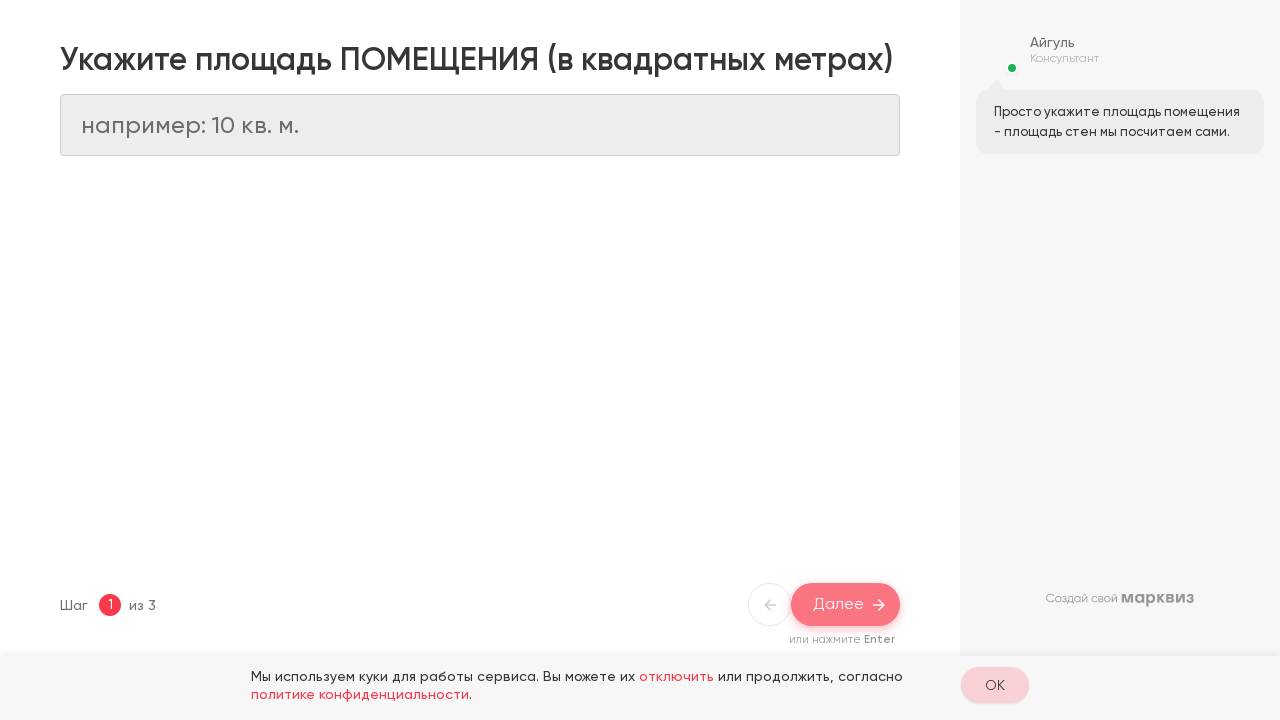

--- FILE ---
content_type: text/css
request_url: https://cdn.mrqz.me/css/2939.c367fdb8.css
body_size: 3045
content:
.answer_long{line-height:1.3}.answer__hint{margin-left:.5rem}.answer__title{word-break:break-word}.answer__title p{display:inline}.answer_long .answer__title{font-weight:var(--font-title-weight,bold);margin-bottom:.375rem}.answer_long .answer__title+.answer__text{color:var(--color-text-alpha-70,var(--color-bg-base-50))}.quiz-container_rtl .answer__text,.quiz-container_rtl .answer__title,.quiz-container_rtl .answer_long{text-align:right}.other-input{height:100%;width:100%;position:relative;display:-webkit-box;display:-ms-flexbox;display:flex}.other-input_native:has(input:focus){border-radius:.25rem;-webkit-animation:input-shadow 1.4s ease-out;animation:input-shadow 1.4s ease-out}.other-input_animation:has(input:focus){border-radius:.25rem;-webkit-animation:input-shadow 1.4s ease-out,shaking .5s;animation:input-shadow 1.4s ease-out,shaking .5s}.other-input label input{display:none!important}.other-input .field{width:100%}.other-input .control{height:100%;width:100%}.other-input .control input,.other-input .control textarea{width:100%;border:none!important;background:var(--color-bg-base-10,#f7f7f7);border-top-left-radius:0!important;border-bottom-left-radius:0!important;max-height:100%!important;font-weight:500;font-family:var(--font),Gilroy,Helvetica,Arial,sans-serif}.other-input .control textarea{min-height:100%!important;resize:none;-webkit-box-sizing:border-box;box-sizing:border-box}.other-input .counter{position:absolute;bottom:0;right:.3125rem;opacity:.5;color:#999;font-size:.625rem}.other-input_disabled{opacity:.5}@-webkit-keyframes shaking{0%{-webkit-transform:translateX(0);transform:translateX(0)}16%{-webkit-transform:translateX(-.125rem);transform:translateX(-.125rem)}33%{-webkit-transform:translateX(.125rem);transform:translateX(.125rem)}50%{-webkit-transform:translateX(-.125rem);transform:translateX(-.125rem)}66%{-webkit-transform:translateX(.125rem);transform:translateX(.125rem)}83%{-webkit-transform:translateX(-.125rem);transform:translateX(-.125rem)}to{-webkit-transform:translateX(0);transform:translateX(0)}}@keyframes shaking{0%{-webkit-transform:translateX(0);transform:translateX(0)}16%{-webkit-transform:translateX(-.125rem);transform:translateX(-.125rem)}33%{-webkit-transform:translateX(.125rem);transform:translateX(.125rem)}50%{-webkit-transform:translateX(-.125rem);transform:translateX(-.125rem)}66%{-webkit-transform:translateX(.125rem);transform:translateX(.125rem)}83%{-webkit-transform:translateX(-.125rem);transform:translateX(-.125rem)}to{-webkit-transform:translateX(0);transform:translateX(0)}}@-webkit-keyframes input-shadow{0%{-webkit-box-shadow:none;box-shadow:none;outline:.0625rem solid transparent}25%{-webkit-box-shadow:0 .1875rem .9375rem .3125rem var(--color-primary-alpha-20);box-shadow:0 .1875rem .9375rem .3125rem var(--color-primary-alpha-20);outline:.0625rem solid var(--color-primary)}75%{-webkit-box-shadow:0 .1875rem .9375rem .3125rem var(--color-primary-alpha-20);box-shadow:0 .1875rem .9375rem .3125rem var(--color-primary-alpha-20);outline:.0625rem solid var(--color-primary)}to{-webkit-box-shadow:none;box-shadow:none;outline:.0625rem solid transparent}}@keyframes input-shadow{0%{-webkit-box-shadow:none;box-shadow:none;outline:.0625rem solid transparent}25%{-webkit-box-shadow:0 .1875rem .9375rem .3125rem var(--color-primary-alpha-20);box-shadow:0 .1875rem .9375rem .3125rem var(--color-primary-alpha-20);outline:.0625rem solid var(--color-primary)}75%{-webkit-box-shadow:0 .1875rem .9375rem .3125rem var(--color-primary-alpha-20);box-shadow:0 .1875rem .9375rem .3125rem var(--color-primary-alpha-20);outline:.0625rem solid var(--color-primary)}to{-webkit-box-shadow:none;box-shadow:none;outline:.0625rem solid transparent}}.answer_verifying-end{pointer-events:none}.answer_verifying-correct{--color-primary-alpha-50:var(--color-special-green-100);--color-primary:var(--color-special-green-100);background-color:var(--color-special-green-05)}.answer_verifying-correct .b-checkbox.checkbox,.answer_verifying-correct .b-radio.radio,.answer_verifying-correct.b-checkbox.checkbox,.answer_verifying-correct.b-radio.radio{overflow:hidden}.answer_verifying-correct .b-checkbox.checkbox:after,.answer_verifying-correct .b-radio.radio:after,.answer_verifying-correct.b-checkbox.checkbox:after,.answer_verifying-correct.b-radio.radio:after{content:"";height:7.5rem;width:7.5rem;border-radius:50%;display:block;opacity:0;position:absolute;top:-2.125rem;left:-2.125rem;background-color:var(--color-primary);will-change:transition;-webkit-animation:flash .6s cubic-bezier(.25,.46,.45,.94) forwards;animation:flash .6s cubic-bezier(.25,.46,.45,.94) forwards}.answer_verifying-correct .b-radio.radio input[type=radio]+.check,.answer_verifying-correct.b-radio.radio input[type=radio]+.check{-webkit-box-shadow:0 .125rem .375rem 0 var(--color-primary-alpha-50)!important;box-shadow:0 .125rem .375rem 0 var(--color-primary-alpha-50)!important;border:.125rem solid var(--color-primary);display:block!important}.answer_verifying-correct .b-radio.radio input[type=radio]+.check:before,.answer_verifying-correct.b-radio.radio input[type=radio]+.check:before{background:var(--color-primary);-webkit-transform:scale(.5);transform:scale(.5)}.answer_verifying-correct .b-checkbox.checkbox input[type=checkbox]+.check,.answer_verifying-correct.b-checkbox.checkbox input[type=checkbox]+.check{background:url(//cdn.mrqz.me/img/mark.582c7e9d.svg) no-repeat 50%/.9rem!important;background-color:var(--color-primary)!important;-webkit-transition:none!important;transition:none!important}.answer_verifying-correct .b-checkbox.checkbox:after,.answer_verifying-correct.b-checkbox.checkbox:after{top:-2.3125rem}.answer_verifying-correct .answer-image,.answer_verifying-correct.answer-one-image__variant,.answer_verifying-correct.answer-variants__variant,.answer_verifying-correct.select-address__variant{border:solid .0625rem var(--color-primary)!important}.answer_verifying-correct.answer-one-image__variant .b-radio.radio:after,.answer_verifying-correct.answer-one-image__variant.b-radio.radio:after{top:-2.3125rem}.answer_verifying-correct.answer-images__answer-container .b-checkbox.checkbox:after,.answer_verifying-correct.answer-images__answer-container .b-radio.radio:after,.answer_verifying-correct.answer-images__answer-container.b-checkbox.checkbox:after,.answer_verifying-correct.answer-images__answer-container.b-radio.radio:after{left:auto;top:-1.6875rem;right:-1.6875rem}.answer_verifying-correct.answer-images__answer-container .b-radio.radio input[type=radio]+.check:before{-webkit-transform:scale(.9);transform:scale(.9)}.answer_verifying-correct.answer-images__answer-container .b-checkbox.checkbox input[type=checkbox]+.check{display:block!important;background:url(//cdn.mrqz.me/img/mark.582c7e9d.svg) no-repeat 50%/1.312rem!important;background-color:var(--color-primary)!important}.answer_verifying-correct.answer-emoji__item-wrapper .b-checkbox.checkbox:after,.answer_verifying-correct.answer-emoji__item-wrapper .b-radio.radio:after,.answer_verifying-correct.answer-emoji__item-wrapper.b-checkbox.checkbox:after,.answer_verifying-correct.answer-emoji__item-wrapper.b-radio.radio:after{left:auto;top:-2.6875rem;right:-2.6875rem}.answer_verifying-correct.answer-emoji__item-wrapper.b-checkbox.checkbox,.answer_verifying-correct.answer-emoji__item-wrapper.b-radio.radio{border:solid .0625rem var(--color-primary)}.answer_verifying-correct.answer-emoji__item-wrapper.b-checkbox.checkbox input[type=checkbox]+.check{display:block!important;background:url(//cdn.mrqz.me/img/mark.582c7e9d.svg) no-repeat 50%/.9rem!important;background-color:var(--color-primary)!important}.answer_verifying-wrong{--color-primary-alpha-50:var(--color-special-red-100);--color-primary:var(--color-special-red-100);pointer-events:none;background-color:var(--color-special-red-05)}.answer_verifying-wrong .b-checkbox.checkbox input[type=checkbox]:checked+.check,.answer_verifying-wrong.b-checkbox.checkbox input[type=checkbox]:checked+.check{-webkit-animation:swing .6s ease-out forwards;animation:swing .6s ease-out forwards;background-image:url(//cdn.mrqz.me/img/close.93ae1fba.svg);background-size:.6rem!important;background-position:48%;-webkit-transition:none!important;transition:none!important}.answer_verifying-wrong .b-radio.radio input[type=radio]:checked+.check,.answer_verifying-wrong.b-radio.radio input[type=radio]:checked+.check{-webkit-animation:headShake .6s ease-out forwards;animation:headShake .6s ease-out forwards}.answer_verifying-wrong.answer-emoji__item-wrapper.b-checkbox.checkbox,.answer_verifying-wrong.answer-emoji__item-wrapper.b-radio.radio{border:solid .0625rem var(--color-primary-alpha-50)}.answer_verifying-wrong.answer-emoji__item-wrapper.b-checkbox.checkbox input[type=checkbox]:checked+.check{-webkit-animation:headShake .6s ease-out forwards;animation:headShake .6s ease-out forwards}.answer_verifying-wrong.answer-images__answer-container .b-checkbox.checkbox input[type=checkbox]:checked+.check{-webkit-animation:headShake .6s ease-out forwards;animation:headShake .6s ease-out forwards;background-size:1rem!important}.answer_verifying-wrong.answer-one-image__variant_selected{border-color:var(--color-special-red-100)}.answer-select .custom-select custom-select__option.answer_verifying-correct,.answer-select .custom-select custom-select__option.answer_verifying-wrong{position:relative;pointer-events:none;-webkit-user-select:none;-moz-user-select:none;-ms-user-select:none;user-select:none}.answer-select .custom-select custom-select__option.answer_verifying-correct:after,.answer-select .custom-select custom-select__option.answer_verifying-wrong:after{position:absolute;right:2%;top:20%;bottom:0;content:"";display:block;width:1.875rem;height:1.875rem;background:url(//cdn.mrqz.me/img/mark.582c7e9d.svg) no-repeat 50%/1.3rem;background-color:var(--color-special-green-100);border-radius:50%}.answer-select .custom-select custom-select__option.answer_verifying-wrong:after{background-color:var(--color-special-red-100);-webkit-animation:headShake .6s ease-out forwards;animation:headShake .6s ease-out forwards}.answer-select .custom-select custom-select__option.answer_verifying-correct:after{-webkit-animation:zoomIn .1s ease-in-out forwards;animation:zoomIn .1s ease-in-out forwards}@-webkit-keyframes dots{0%{content:""}25%{content:"."}50%{content:".."}75%{content:"..."}}@keyframes dots{0%{content:""}25%{content:"."}50%{content:".."}75%{content:"..."}}@-webkit-keyframes headShake{0%{-webkit-transform:translateX(0);transform:translateX(0)}6.5%{-webkit-transform:translateX(-.375rem) rotateY(-9deg);transform:translateX(-.375rem) rotateY(-9deg)}18.5%{-webkit-transform:translateX(.3125rem) rotateY(7deg);transform:translateX(.3125rem) rotateY(7deg)}31.5%{-webkit-transform:translateX(-.1875rem) rotateY(-5deg);transform:translateX(-.1875rem) rotateY(-5deg)}43.5%{-webkit-transform:translateX(.125rem) rotateY(3deg);transform:translateX(.125rem) rotateY(3deg)}50%{-webkit-transform:translateX(0);transform:translateX(0)}}@keyframes headShake{0%{-webkit-transform:translateX(0);transform:translateX(0)}6.5%{-webkit-transform:translateX(-.375rem) rotateY(-9deg);transform:translateX(-.375rem) rotateY(-9deg)}18.5%{-webkit-transform:translateX(.3125rem) rotateY(7deg);transform:translateX(.3125rem) rotateY(7deg)}31.5%{-webkit-transform:translateX(-.1875rem) rotateY(-5deg);transform:translateX(-.1875rem) rotateY(-5deg)}43.5%{-webkit-transform:translateX(.125rem) rotateY(3deg);transform:translateX(.125rem) rotateY(3deg)}50%{-webkit-transform:translateX(0);transform:translateX(0)}}@-webkit-keyframes flash{0%{opacity:0;-webkit-transform:scale(0);transform:scale(0)}50%{opacity:.8}to{opacity:0;-webkit-transform:scale(1);transform:scale(1)}}@keyframes flash{0%{opacity:0;-webkit-transform:scale(0);transform:scale(0)}50%{opacity:.8}to{opacity:0;-webkit-transform:scale(1);transform:scale(1)}}@-webkit-keyframes zoomIn{0%{opacity:0;-webkit-transform:scale(0);transform:scale(0)}to{opacity:1}}@keyframes zoomIn{0%{opacity:0;-webkit-transform:scale(0);transform:scale(0)}to{opacity:1}}@-webkit-keyframes swing{20%{-webkit-transform:rotate(15deg);transform:rotate(15deg)}40%{-webkit-transform:rotate(-10deg);transform:rotate(-10deg)}60%{-webkit-transform:rotate(5deg);transform:rotate(5deg)}80%{-webkit-transform:rotate(-5deg);transform:rotate(-5deg)}to{-webkit-transform:rotate(0deg);transform:rotate(0deg)}}@keyframes swing{20%{-webkit-transform:rotate(15deg);transform:rotate(15deg)}40%{-webkit-transform:rotate(-10deg);transform:rotate(-10deg)}60%{-webkit-transform:rotate(5deg);transform:rotate(5deg)}80%{-webkit-transform:rotate(-5deg);transform:rotate(-5deg)}to{-webkit-transform:rotate(0deg);transform:rotate(0deg)}}@-webkit-keyframes button__preloader{0%{width:0;left:0}50%{width:100%;left:0}to{width:0;left:100%}}@keyframes button__preloader{0%{width:0;left:0}50%{width:100%;left:0}to{width:0;left:100%}}:root{--color-special-dark:#363636;--color-special-grey:#69748c;--color-special-dark-05:rgba(54,54,54,.05);--color-special-dark-75:rgba(54,54,54,.75);--color-special-white:#fff;--color-special-red-100:#ee412b;--color-special-red-05:rgba(238,65,43,.05);--color-special-green-100:#52bc77;--color-special-green-05:rgba(82,188,119,.05);--color-special-yellow-100:#fecc31;--color-special-yellow-40:rgba(254,204,49,.4);--color-special-yellow-20:rgba(254,204,49,.2);--color-special-yellow-10:rgba(254,204,49,.1);--color-special-blue-100:#6095ec;--color-special-yellow-light-14:#fedc71}@-webkit-keyframes fade-hide-button{0%{opacity:0}30%{opacity:0}to{opacity:.53}}@keyframes fade-hide-button{0%{opacity:0}30%{opacity:0}to{opacity:.53}}.m-toast-backdrop{position:fixed;z-index:9999999;max-width:43.5625rem;top:0}.m-toast-backdrop-right{right:0}.m-toast-backdrop-middle{left:0;right:0;width:-webkit-fit-content;width:-moz-fit-content;width:fit-content;margin-left:auto;margin-right:auto}.m-toast-backdrop-left{left:0}.answer-variants{width:100%;height:100%;max-height:100%}.answer-variants__group{display:grid;grid-template-columns:1fr 1fr;grid-auto-rows:-webkit-min-content;grid-auto-rows:min-content;grid-gap:1rem;padding-bottom:.375rem;max-height:100%}.answer-variants__group::-webkit-scrollbar{width:5px}.answer-variants__group::-webkit-scrollbar-track{border-left:3px solid transparent;-webkit-box-shadow:inset 0 0 10px 10px var(--color-bg-base-10,#eae9f1);box-shadow:inset 0 0 10px 10px var(--color-bg-base-10,#eae9f1)}.answer-variants__group::-webkit-scrollbar-thumb{border-left:3px solid transparent;-webkit-box-shadow:inset 0 0 10px 10px var(--color-primary);box-shadow:inset 0 0 10px 10px var(--color-primary)}@media (max-width:767px){.answer-variants__group::-webkit-scrollbar{width:2px}.answer-variants__group::-webkit-scrollbar-track{border-left:1px solid transparent;-webkit-box-shadow:inset 0 0 2px 2px var(--color-bg-base-10,#eae9f1);box-shadow:inset 0 0 2px 2px var(--color-bg-base-10,#eae9f1)}.answer-variants__group::-webkit-scrollbar-thumb{border-left:1px solid transparent;-webkit-box-shadow:inset 0 0 2px 2px var(--color-primary);box-shadow:inset 0 0 2px 2px var(--color-primary)}}.answer-variants__group:not(:has(.answer-variants__other)){overflow-x:hidden;overflow-y:auto}@media (max-width:767px){.answer-variants__group{grid-template-columns:1fr}}.answer-variants__group .answer-variants__variant{border-radius:.3125rem;border:solid .0625rem var(--color-bg-base-10,rgba(217,216,230,.55));will-change:box-shadow;-webkit-transition:-webkit-box-shadow .15s ease-out;transition:-webkit-box-shadow .15s ease-out;transition:box-shadow .15s ease-out;transition:box-shadow .15s ease-out,-webkit-box-shadow .15s ease-out}.answer-variants__group .answer-variants__variant:focus,.answer-variants__group .answer-variants__variant:hover{-webkit-box-shadow:0 .0625rem .1875rem 0 var(--color-bg-base-10,rgba(0,0,0,.1));box-shadow:0 .0625rem .1875rem 0 var(--color-bg-base-10,rgba(0,0,0,.1))}.answer-variants__group .answer-variants__variant label{padding:.8rem 1rem;width:100%;text-align:left;display:-webkit-box;display:-ms-flexbox;display:flex;height:100%}.answer-variants__group .answer-variants__variant label .control-label{padding-left:1rem!important}.answer-variants__group .answer-variants__variant label .check{-webkit-box-flex:0;-ms-flex:0 0 1.25rem;flex:0 0 1.25rem}.answer-variants__group .answer-variants__variant_selected{-webkit-box-shadow:0 .0625rem .1875rem 0 var(--color-bg-base-10,rgba(0,0,0,.1));box-shadow:0 .0625rem .1875rem 0 var(--color-bg-base-10,rgba(0,0,0,.1));border:solid .0625rem var(--color-primary-alpha-50)}@media (max-width:818px){.answer-variants__group .answer-variants__variant_has-hint label{padding-right:3.1875rem}}.answer-variants__other{display:-webkit-box;display:-ms-flexbox;display:flex;-webkit-box-pack:justify;-ms-flex-pack:justify;justify-content:space-between;-webkit-box-align:stretch;-ms-flex-align:stretch;align-items:stretch}.answer-variants__other label{-webkit-box-flex:1;-ms-flex:1 1 3.25rem;flex:1 1 3.25rem;width:3.25rem!important;max-width:3.25rem}.answer-variants__other .field{-webkit-box-flex:1;-ms-flex:1 1 100%;flex:1 1 100%}.answer-variants__other input{border:none!important;background:var(--color-bg-base-10,#f7f7f7);border-top-left-radius:0!important;border-bottom-left-radius:0!important}.answer-variants__other .control,.answer-variants__other input{height:100%!important}.answer-variants_long .answer-variants__group{grid-template-columns:1fr}.answer-variants_long .check{-ms-flex-item-align:start;align-self:flex-start}.answer-variants_has_image{display:-webkit-box;display:-ms-flexbox;display:flex;-webkit-box-orient:horizontal;-webkit-box-direction:normal;-ms-flex-flow:row nowrap;flex-flow:row nowrap;-webkit-box-pack:justify;-ms-flex-pack:justify;justify-content:space-between;gap:2rem}.answer-variants_has_image .answer-variants__group{grid-template-columns:1fr;-webkit-box-flex:2;-ms-flex:2 1 47%;flex:2 1 47%}.answer-variants_has_image .answer-variants__group .answer-variants__variant{-webkit-box-flex:0;-ms-flex:0 1 auto;flex:0 1 auto}@media (max-width:767px){.answer-variants_has_image{-webkit-box-orient:vertical;-webkit-box-direction:reverse;-ms-flex-direction:column-reverse;flex-direction:column-reverse}.answer-variants_has_image .answer-variants__group,.answer-variants_has_image .answer-variants__image{-webkit-box-flex:0;-ms-flex:none;flex:none}}.answer-variants__image{-webkit-box-flex:0;-ms-flex:0 1 47%;flex:0 1 47%}.answer-variants__image-img{border-radius:.25rem}.answer-variants__image-loading{width:100%;height:17.1875rem;background:var(--color-bg-base-07,#f6f5f6);position:relative;padding:5%;display:-webkit-box;display:-ms-flexbox;display:flex;-webkit-box-align:center;-ms-flex-align:center;align-items:center;-webkit-box-pack:center;-ms-flex-pack:center;justify-content:center}.answer-variants__image-loading:after{content:"";position:absolute;top:0;right:0;left:0;bottom:0;background:url(//cdn.mrqz.me/img/image-loader.243cab83.svg) no-repeat 58% 48%;background-size:4.6875rem auto}.quiz-container_rtl .answer-variants__group::-webkit-scrollbar{width:10px}.quiz-container_rtl .answer-variants__group::-webkit-scrollbar-thumb,.quiz-container_rtl .answer-variants__group::-webkit-scrollbar-track{border-left:none;border-right:8px solid transparent}.quiz-container_rtl .answer-variants__variant .control-label{padding-right:1rem!important}.quiz-container_rtl .answer-variants__variant_has-hint .b-checkbox{padding-right:1rem}.quiz-container_has-bg-image .quiz_module .answer-variants__variant{background-color:transparent;position:relative;background-color:rgb(from var(--color-bg-base-100) r g b/.4)}.quiz-container_has-bg-image .quiz_module .answer_verifying-wrong{border:solid .0625rem var(--color-primary-alpha-50)}

--- FILE ---
content_type: text/css
request_url: https://cdn.mrqz.me/css/quiz.bc313602.css
body_size: 28807
content:
.answer-one-image{width:100%;max-height:100%;display:-webkit-box;display:-ms-flexbox;display:flex;-webkit-box-pack:justify;-ms-flex-pack:justify;justify-content:space-between;gap:2rem}.answer-one-image__group{-webkit-box-flex:2;-ms-flex:2 1 47%;flex:2 1 47%;display:grid;grid-template-columns:1fr;grid-auto-rows:-webkit-min-content;grid-auto-rows:min-content;grid-gap:1rem;padding-bottom:.375rem;max-height:100%}.answer-one-image__group::-webkit-scrollbar{width:5px}.answer-one-image__group::-webkit-scrollbar-track{border-left:3px solid transparent;-webkit-box-shadow:inset 0 0 10px 10px var(--color-bg-base-10,#eae9f1);box-shadow:inset 0 0 10px 10px var(--color-bg-base-10,#eae9f1)}.answer-one-image__group::-webkit-scrollbar-thumb{border-left:3px solid transparent;-webkit-box-shadow:inset 0 0 10px 10px var(--color-primary);box-shadow:inset 0 0 10px 10px var(--color-primary)}@media (max-width:767px){.answer-one-image__group::-webkit-scrollbar{width:2px}.answer-one-image__group::-webkit-scrollbar-track{border-left:1px solid transparent;-webkit-box-shadow:inset 0 0 2px 2px var(--color-bg-base-10,#eae9f1);box-shadow:inset 0 0 2px 2px var(--color-bg-base-10,#eae9f1)}.answer-one-image__group::-webkit-scrollbar-thumb{border-left:1px solid transparent;-webkit-box-shadow:inset 0 0 2px 2px var(--color-primary);box-shadow:inset 0 0 2px 2px var(--color-primary)}}@media (min-width:1201px){.answer-one-image__group{min-width:410px}}@media (max-width:767px){.answer-one-image__group{overflow-y:visible}}.answer-one-image__group:not(:has(.answer-one-image__other)){overflow-x:hidden;overflow-y:auto}.answer-one-image__group .answer-one-image__variant{border-radius:.3125rem;border:solid .0625rem var(--color-bg-base-10,rgba(217,216,230,.55));background:var(--color-bg-base-100,#fff);will-change:box-shadow;-webkit-transition:-webkit-box-shadow .15s ease-out;transition:-webkit-box-shadow .15s ease-out;transition:box-shadow .15s ease-out;transition:box-shadow .15s ease-out,-webkit-box-shadow .15s ease-out}.answer-one-image__group .answer-one-image__variant:focus,.answer-one-image__group .answer-one-image__variant:hover{-webkit-box-shadow:0 .0625rem .1875rem 0 var(--color-bg-base-10,rgba(0,0,0,.1));box-shadow:0 .0625rem .1875rem 0 var(--color-bg-base-10,rgba(0,0,0,.1))}.answer-one-image__group .answer-one-image__variant label{padding:.8rem 1rem;width:100%;text-align:left;display:-webkit-box;display:-ms-flexbox;display:flex;height:100%}.answer-one-image__group .answer-one-image__variant label .control-label{padding-left:1rem!important}.answer-one-image__group .answer-one-image__variant label .check{-webkit-box-flex:0;-ms-flex:0 0 1.25rem;flex:0 0 1.25rem}.answer-one-image__group .answer-one-image__variant_selected{-webkit-box-shadow:0 .0625rem .1875rem 0 var(--color-bg-base-10,rgba(0,0,0,.1));box-shadow:0 .0625rem .1875rem 0 var(--color-bg-base-10,rgba(0,0,0,.1));border:solid .0625rem var(--color-primary-alpha-50)}.answer-one-image__other{display:-webkit-box;display:-ms-flexbox;display:flex;-webkit-box-pack:justify;-ms-flex-pack:justify;justify-content:space-between;-webkit-box-align:stretch;-ms-flex-align:stretch;align-items:stretch}.answer-one-image__other label{-webkit-box-flex:1;-ms-flex:1 1 3.25rem;flex:1 1 3.25rem;width:3.25rem!important}.answer-one-image__other .field{-webkit-box-flex:1;-ms-flex:1 1 100%;flex:1 1 100%}.answer-one-image__other input{border:none!important;background:var(--color-bg-base-07,#f7f7f7);height:3rem!important}.answer-one-image__image{-webkit-box-flex:0;-ms-flex:0 1 47%;flex:0 1 47%}.answer-one-image__image img{border-radius:.25rem;max-width:23.75rem;max-height:19.1875rem}@media (min-width:1201px){.answer-one-image__image img{border-radius:.9375rem;width:23.75rem;max-width:100%;max-height:23.75rem}}@media (max-width:767px){.answer-one-image__image{-webkit-box-flex:0;-ms-flex:none;flex:none}.answer-one-image__image img{width:100%}}.answer-one-image__dummy{color:var(--color-text-alpha-70,#4a4a4a);-ms-flex-align:center;-ms-flex-pack:center;-webkit-box-flex:0;-ms-flex:0 1 47%;flex:0 1 47%}.answer-one-image__dummy,.answer-one-image__dummy-loading{width:100%;height:17.1875rem;background:var(--color-bg-base-07,#f6f5f6);padding:5%;display:-webkit-box;display:-ms-flexbox;display:flex;-webkit-box-align:center;align-items:center;-webkit-box-pack:center;justify-content:center}.answer-one-image__dummy-loading{position:relative;-ms-flex-align:center;-ms-flex-pack:center;border-radius:.25rem}.answer-one-image__dummy-loading:after{content:"";position:absolute;top:0;right:0;left:0;bottom:0;background:url(//cdn.mrqz.me/img/image-loader.243cab83.svg) no-repeat 58% 48%;background-size:4.6875rem auto}@media (max-width:966px){.answer-one-image{-webkit-box-orient:vertical;-webkit-box-direction:reverse;-ms-flex-direction:column-reverse;flex-direction:column-reverse}}.dark .answer-one-image__variant_selected,.light .answer-one-image__variant_selected{border:solid .0625rem var(--color-primary-alpha-50)}.quiz-container_rtl .answer-one-image__group::-webkit-scrollbar{width:10px}.quiz-container_rtl .answer-one-image__group::-webkit-scrollbar-thumb,.quiz-container_rtl .answer-one-image__group::-webkit-scrollbar-track{border-left:none;border-right:8px solid transparent}.quiz-container_rtl .answer-one-image__variant .control-label{padding-right:.5rem}.quiz-container_rtl .answer-one-image__variant_has-hint .b-radio{padding-right:1rem}.quiz-container_has-bg-image .quiz_module .answer-one-image__variant{background:rgb(from var(--color-bg-base-100) r g b/.4)}.address-input{position:relative;background-color:var(--color-bg-base-100,#fff)}.address-input:focus-within{z-index:1000}.address-input .autocomplete .dropdown-item{white-space:normal;text-align:left}.address-input .autocomplete .dropdown-menu{z-index:1000}.address-input .input{border-radius:var(--input-border-radius)!important}@media (max-width:818px){.address-input .input{border-radius:calc(var(--input-border-radius)*.75)!important}}.input-question .input{height:2.6em;font-weight:500;font-family:var(--font),Gilroy,Helvetica,Arial,sans-serif}.input-question .input[type=number]::-webkit-inner-spin-button,.input-question .input[type=number]::-webkit-outer-spin-button{display:none;margin:0;-webkit-appearance:none}.input-question__container{width:100%;height:100%}.input-question_has-image .input-question__container{display:-webkit-box;display:-ms-flexbox;display:flex;-webkit-box-pack:justify;-ms-flex-pack:justify;justify-content:space-between}@media (max-width:767px){.input-question_has-image .input-question__container{-webkit-box-orient:vertical;-webkit-box-direction:reverse;-ms-flex-direction:column-reverse;flex-direction:column-reverse}.input-question_has-image .input-question__input{margin-top:10px}}.input-question__image,.input-question__input{-webkit-box-flex:0;-ms-flex:0 1 47%;flex:0 1 47%}.input-question__image-img{border-radius:.25rem}.input-question__image-loading{width:100%;height:17.1875rem;background:var(--color-bg-base-07,#f6f5f6);position:relative;padding:5%;display:-webkit-box;display:-ms-flexbox;display:flex;-webkit-box-align:center;-ms-flex-align:center;align-items:center;-webkit-box-pack:center;-ms-flex-pack:center;justify-content:center}.input-question__image-loading:after{content:"";position:absolute;top:0;right:0;left:0;bottom:0;background:url(//cdn.mrqz.me/img/image-loader.243cab83.svg) no-repeat 58% 48%;background-size:4.6875rem auto}.input-question .counter{padding:0 1.125rem}.quiz-container_has-bg-image .input-question .input,.quiz-container_has-bg-image .input-question .textarea{background:var(--color-bg-base-100)!important}.quiz-container_has-bg-image .quiz_module .input,.quiz-container_has-bg-image .quiz_module .other-input_native input{background:rgb(from var(--color-bg-base-100) r g b/.4)!important}.quiz-container_has-bg-image .quiz_module .input-question:has(input),.quiz-container_has-bg-image .quiz_module .input-question:has(textarea){position:relative}.quiz-container_has-bg-image .quiz_module .input-question:has(input) .textarea,.quiz-container_has-bg-image .quiz_module .input-question:has(textarea) .textarea{background-color:rgb(from var(--color-bg-base-100) r g b/.4)!important}.answer-select__field:hover+.answer-select__hint{opacity:1}@media (min-width:1201px){.answer-select{min-height:auto;max-width:100%}}.answer-select__verifying-correct .custom-select__option_selected,.answer-select__verifying-correct .custom-select__selected{border-color:var(--color-special-green-100)!important;background-color:var(--color-special-green-05)!important}.answer-select__verifying-wrong .custom-select__option_selected,.answer-select__verifying-wrong .custom-select__selected{border-color:var(--color-special-red-100)!important;background-color:var(--color-special-red-05)!important}.quiz-container .custom-select__label,.quiz-container .custom-select__option-content{font-weight:500}.quiz-container_has-bg-image .quiz_standard .answer-select__verifying-correct .custom-select__selected,.quiz-container_has-bg-image .quiz_standard .custom-select__options,.quiz-container_has-bg-image .quiz_standard .custom-select__selected{background:var(--color-bg-base-100)!important}.quiz-container_has-bg-image .quiz_module .answer-select__verifying-correct .custom-select__selected,.quiz-container_has-bg-image .quiz_module .custom-select__options,.quiz-container_has-bg-image .quiz_module .custom-select__selected{background:rgb(from var(--color-bg-base-100) r g b/.4)!important}.answer-statement{text-align:left;font-size:1rem;line-height:1.375rem}@media (min-width:1201px){.answer-statement{min-width:830px}.answer-statement__video{border-radius:1.25rem}}.answer-statement__text{color:var(--color-text-base-100,#69748c);font-weight:400}.answer-statement__image-dummy-loading{background:url(//cdn.mrqz.me/img/image-loader.243cab83.svg) 50% no-repeat;width:100%;height:6.25rem;-webkit-filter:drop-shadow(0 0 .1875rem var(--color-bg-base-100,#fff)) invert(.3);filter:drop-shadow(0 0 .1875rem var(--color-bg-base-100,#fff)) invert(.3)}.answer-statement .video-player video{height:100%}.quiz-container_rtl .answer-statement{text-align:right}.verifying-result{text-align:left;font-size:1rem;line-height:1.375rem}.verifying-result__state{padding:.8rem 1rem;border-radius:.25rem;background:-webkit-gradient(linear,left top,right top,from(var(--color-bg-base-07,#f7f7f7)),to(var(--color-bg-base-100,hsla(0,0%,97%,0))));background:linear-gradient(90deg,var(--color-bg-base-07,#f7f7f7) 0,var(--color-bg-base-100,hsla(0,0%,97%,0)) 100%)}.verifying-result_verified .verifying-result__state{background:-webkit-gradient(linear,left top,right top,from(rgba(59,173,75,.2)),to(var(--color-bg-base-100,rgba(59,173,75,0) 100%)));background:linear-gradient(90deg,rgba(59,173,75,.2) 0,var(--color-bg-base-100,rgba(59,173,75,0) 100%))}.verifying-result__explanation{color:var(--color-text-alpha-70,#69748c);margin-bottom:2rem}.verifying-result__phrase{font-size:.875rem;color:var(--color-text-alpha-70,#69748c);font-weight:500}.verifying-result_verified .verifying-result__phrase{color:#3bad4b}.verifying-result__answer{color:var(--color-text-base-100,#2e2e54);font-weight:500;display:-webkit-inline-box;display:-ms-inline-flexbox;display:inline-flex}.verifying-result__answer .icon{vertical-align:bottom;margin:0 0 .0625rem .5rem}.verifying-result__answer .icon svg path{fill:#3bad4b}.quiz-container_has-bg-image .verifying-result__state{background:-webkit-gradient(linear,left top,right top,from(var(--color-bg-base-07,#f7f7f7)),to(transparent));background:linear-gradient(90deg,var(--color-bg-base-07,#f7f7f7) 0,transparent 100%)}.quiz-container_has-bg-image .verifying-result_verified .verifying-result__state{background:-webkit-gradient(linear,left top,right top,from(rgba(59,173,75,.2)),to(transparent));background:linear-gradient(90deg,rgba(59,173,75,.2),transparent)}.quiz-container_rtl .verifying-result{text-align:right}.quiz-container_rtl .verifying-result__state{background:-webkit-gradient(linear,right top,left top,from(var(--color-bg-base-07,#f7f7f7)),to(var(--color-bg-base-100,hsla(0,0%,97%,0))));background:linear-gradient(270deg,var(--color-bg-base-07,#f7f7f7) 0,var(--color-bg-base-100,hsla(0,0%,97%,0)) 100%)}.quiz-container_rtl_verified .quiz-container_rtl .verifying-result__state{background:-webkit-gradient(linear,right top,left top,from(rgba(59,173,75,.2)),to(var(--color-bg-base-100,rgba(59,173,75,0) 100%)));background:linear-gradient(270deg,rgba(59,173,75,.2) 0,var(--color-bg-base-100,rgba(59,173,75,0) 100%))}.quiz-container_rtl .verifying-result__answer{-webkit-box-orient:horizontal;-webkit-box-direction:reverse;-ms-flex-direction:row-reverse;flex-direction:row-reverse}.question-tag{position:relative}.question-tag .question-tag__tag{display:-webkit-inline-box;display:-ms-inline-flexbox;display:inline-flex;padding:.5rem;border-radius:.25rem;color:var(--color-text-base-100,#4a4a4a);background:var(--color-bg-base-07,#f7f7f7);border:solid .0625rem var(--color-bg-base-10,#e5e5e5);height:1.625rem}.question-tag .question-tag__tag_primary{background:var(--color-primary-alpha-20)!important;border:solid .0625rem var(--color-primary)}.question-tag__icon{margin-right:.3125rem;vertical-align:middle;display:-webkit-inline-box;display:-ms-inline-flexbox;display:inline-flex;-webkit-box-align:center;-ms-flex-align:center;align-items:center;-webkit-box-pack:center;-ms-flex-pack:center;justify-content:center}.question-tag__icon svg{height:1rem;color:var(--color-primary)}.question-tag__text{vertical-align:middle;line-height:1.2rem;font-size:.75rem;font-weight:var(--font-weight,500);font-family:var(--font),Gilroy,Helvetica,Arial,sans-serif}@media (max-width:767px){.question-tag__text{font-size:.625rem;line-height:.75rem}}.question-tag_small .question-tag__text{font-size:.625rem;line-height:.75rem}.question-tag_small .question-tag__tag{height:1.375rem}.question-tag_small .question-tag__icon svg{height:.9rem}.quiz-container_rtl .question-tag__icon{margin-left:.3125rem;margin-right:0}.question__header{position:relative;text-align:left;margin-bottom:1.25rem}.question__title{color:var(--color-text-title-100,#2e2e54);font-family:var(--font-title,var(--font)),Gilroy,Helvetica,Arial,sans-serif;font-size:1.375rem;line-height:1.625rem;font-weight:var(--font-title-weight,500);margin-right:.375rem}.question__tags{line-height:2rem;white-space:nowrap}.question__tag{margin-left:.325rem;bottom:3px}.question__tag:first-child{margin-left:0}.quiz-container_rtl .question__header{text-align:right}.quiz-container_rtl .question__title{text-align:right;margin-right:0;margin-left:.375rem}.quiz-container_rtl .question__tag{margin-left:0;margin-right:.325rem}.quiz-container_rtl .question__tag:first-child{margin-left:0;margin-right:0}.question-wrapper{display:-webkit-box;display:-ms-flexbox;display:flex;-webkit-box-orient:vertical;-webkit-box-direction:normal;-ms-flex-direction:column;flex-direction:column}.question-wrapper__hint{overflow-wrap:break-word;width:100%;text-align:left;font-size:1rem;line-height:1.375rem;color:var(--color-text-base-100,#69748c)}@media (max-width:1200px){.question-wrapper__hint{margin-top:1rem}}.question-wrapper__hint h1,.question-wrapper__hint h2,.question-wrapper__hint h3,.question-wrapper__hint h4,.question-wrapper__hint h5,.question-wrapper__hint h6{font-weight:700;line-height:1.2}@media (max-width:767px){.question-wrapper__hint{font-size:.875rem}}@media (max-width:818px){.question-wrapper{padding-left:1rem;padding-right:1rem;-webkit-box-flex:1;-ms-flex:1;flex:1;background:var(--color-bg-base-100,#fff)}}@media (min-width:768px){.question-wrapper{padding-bottom:.375rem;overflow-x:hidden;overflow-y:auto}.question-wrapper::-webkit-scrollbar{width:5px}.question-wrapper::-webkit-scrollbar-track{border-left:3px solid transparent;-webkit-box-shadow:inset 0 0 10px 10px var(--color-bg-base-10,#eae9f1);box-shadow:inset 0 0 10px 10px var(--color-bg-base-10,#eae9f1)}.question-wrapper::-webkit-scrollbar-thumb{border-left:3px solid transparent;-webkit-box-shadow:inset 0 0 10px 10px var(--color-primary);box-shadow:inset 0 0 10px 10px var(--color-primary)}.question-wrapper_has-inner-scroll .question-wrapper__question{max-height:100%;min-height:20rem}.question-wrapper_slider:not(.question-wrapper_has-hint){overflow-x:visible;overflow-y:visible}}@media (max-width:1201px){.question-wrapper_has-other{margin-top:-1.0625rem;margin-bottom:0;padding-bottom:1.25rem}.question-wrapper_has-other .question-wrapper__question{margin-top:1.0625rem;margin-bottom:1.0625rem}}@media (min-width:1201px){.question-wrapper{-webkit-box-flex:1;-ms-flex:1;flex:1}.question-wrapper_has-other:not(.question-wrapper_has-whitelabel) .question-wrapper__question{margin-bottom:1.0625rem}.question-wrapper_has-other .question-wrapper__question{max-width:100%}.question-wrapper_has-other .question-wrapper__question_has-overflow{-webkit-padding-start:.3125rem;-webkit-padding-end:.3125rem}.question-wrapper_has-inner-scroll .question-wrapper__question{max-height:calc(100% - 2.5rem)}}.question-wrapper_has-hint,.question-wrapper_images{padding-top:0}.question-wrapper_rating{padding-top:1rem}.question-wrapper .question-wrapper__question .input-question__address{margin-bottom:11.88rem}.question-wrapper_multiple{padding-bottom:0}.question-wrapper_multiple .question-wrapper__question{margin-bottom:1.875rem}.question-wrapper_multiple .question-wrapper__question .question__header{margin-bottom:.75rem}.question-wrapper_multiple .question-wrapper__question_one-image,.question-wrapper_multiple .question-wrapper__question_variants{margin-bottom:1.5rem}.question-wrapper_multiple .question-wrapper__question_one-image .answer-variants,.question-wrapper_multiple .question-wrapper__question_variants .answer-variants{height:auto}.question-wrapper_multiple .question-wrapper__question_emoji{margin-bottom:.9375rem}.question-wrapper_multiple .question-wrapper__question_address:last-child{margin-bottom:11.88rem}@media (min-width:768px){.question-wrapper_multiple{overflow-x:hidden}}.question-wrapper_has-whitelabel .question-wrapper__question_address:nth-last-child(2){margin-bottom:11.88rem}@media (min-width:768px) and (max-width:767px){.question-wrapper::-webkit-scrollbar{width:2px}.question-wrapper::-webkit-scrollbar-track{border-left:1px solid transparent;-webkit-box-shadow:inset 0 0 2px 2px var(--color-bg-base-10,#eae9f1);box-shadow:inset 0 0 2px 2px var(--color-bg-base-10,#eae9f1)}.question-wrapper::-webkit-scrollbar-thumb{border-left:1px solid transparent;-webkit-box-shadow:inset 0 0 2px 2px var(--color-primary);box-shadow:inset 0 0 2px 2px var(--color-primary)}}.quiz-container_rtl .question-wrapper::-webkit-scrollbar{width:10px}.quiz-container_rtl .question-wrapper::-webkit-scrollbar-thumb,.quiz-container_rtl .question-wrapper::-webkit-scrollbar-track{border-left:none;border-right:8px solid transparent}.quiz-container_rtl .question-wrapper__hint{text-align:right}.quiz-container_rtl .question-wrapper .html-content ol,.quiz-container_rtl .question-wrapper .html-content ul{padding-left:0;padding-right:1.5rem}.discount{padding:1.25rem .9375rem;text-align:center;-webkit-box-pack:justify;-ms-flex-pack:justify;justify-content:space-between;color:#2e2e54;border-radius:.1875rem;-webkit-box-shadow:0 .1875rem .625rem 0 rgba(255,221,111,.36);box-shadow:0 .1875rem .625rem 0 rgba(255,221,111,.36);background-color:#ffdd6f;border:.0625rem solid #fdcd32}.discount,.discount__label{display:-webkit-box;display:-ms-flexbox;display:flex;-webkit-box-align:center;-ms-flex-align:center;align-items:center;font-weight:700}.discount__label{font-size:.875rem;white-space:nowrap;margin-right:.3125rem}@media (max-width:818px){.discount__label{font-size:.75rem;font-weight:400}}.discount__label-text{-webkit-transition:all .3s ease;transition:all .3s ease;max-width:7rem;z-index:1}.discount__price{position:relative;display:-webkit-box;display:-ms-flexbox;display:flex;-webkit-box-pack:end;-ms-flex-pack:end;justify-content:flex-end;-webkit-box-align:center;-ms-flex-align:center;align-items:center;font-size:.875rem;font-weight:400;font-style:italic;white-space:nowrap;max-width:50%;z-index:2}@media (max-width:818px){.discount__price{font-size:.875rem;max-width:100%}}.discount__value{position:relative;z-index:2}.discount__value b{font-style:normal}.discount__value-label{position:relative;z-index:2;font-style:italic;font-weight:500}@media (min-width:819px){.discount__value-label{background-color:#ffdd6f}.discount__value-label:before{position:absolute;left:-1.25rem;content:"";display:block;width:1.25rem;height:1.5rem;background:-webkit-gradient(linear,right top,left top,from(#fedc77),color-stop(50.29%,#fedc77),to(hsla(45,99%,73%,0)));background:linear-gradient(270deg,#fedc77,#fedc77 50.29%,hsla(45,99%,73%,0));z-index:1}}.discount__bubble{position:absolute;color:#44bc75;top:-.9375rem;right:1.125rem;font-size:.75rem;opacity:0;-webkit-animation-name:bubble;animation-name:bubble;-webkit-animation-duration:1.5s;animation-duration:1.5s;display:block}@-webkit-keyframes bubble{0%{opacity:0;top:0}50%{top:-.9375rem;opacity:1}to{opacity:0}}@keyframes bubble{0%{opacity:0;top:0}50%{top:-.9375rem;opacity:1}to{opacity:0}}@-webkit-keyframes bubble-down{0%{opacity:0;top:-40%}50%{top:.5rem;opacity:1}to{opacity:0}}@keyframes bubble-down{0%{opacity:0;top:-40%}50%{top:.5rem;opacity:1}to{opacity:0}}.discount__arrows{position:absolute;top:-.9375rem;right:-.5625rem}.discount__arrows.is-down{top:-.75rem}.quiz-container_rtl .discount__label{margin-right:0}.quiz-container_rtl .discount__value:before{right:-1.25rem;left:0;background:-webkit-gradient(linear,left top,right top,from(#fedc77),color-stop(50.29%,#fedc77),to(hsla(45,99%,73%,0)));background:linear-gradient(90deg,#fedc77,#fedc77 50.29%,hsla(45,99%,73%,0))}.quiz-container_rtl .discount__arrows{right:95%}.result-loader{min-height:5rem;display:-webkit-box;display:-ms-flexbox;display:flex;-webkit-box-pack:justify;-ms-flex-pack:justify;justify-content:space-between;-webkit-box-align:center;-ms-flex-align:center;align-items:center;-webkit-box-orient:vertical;-webkit-box-direction:normal;-ms-flex-flow:column nowrap;flex-flow:column nowrap}.result-loader__text{margin-top:auto;position:relative;font-size:1rem;line-height:1.19;color:var(--color-text-alpha-70,#777b95);font-family:var(--font),Gilroy,Helvetica,Arial,sans-serif;font-weight:var(--font-weight,500)}.result-loader__emoji{width:4.375rem;margin-bottom:.625rem}@media (max-width:767px){.result-loader__emoji{width:3.75rem}}.result-loader__slide-enter-from{opacity:0;-webkit-transform:translateX(1.25rem);transform:translateX(1.25rem)}.result-loader__slide-enter-active{-webkit-backface-visibility:hidden;-webkit-transition:opacity .2s ease-in-out,-webkit-transform .2s ease-in-out;transition:opacity .2s ease-in-out,-webkit-transform .2s ease-in-out;transition:opacity .2s ease-in-out,transform .2s ease-in-out;transition:opacity .2s ease-in-out,transform .2s ease-in-out,-webkit-transform .2s ease-in-out}.result-loader__slide-enter-to{opacity:1;-webkit-transform:translateX(0);transform:translateX(0)}.result-loader__slide_bottom-top-enter-from{opacity:0;-webkit-transform:translateY(1.25rem);transform:translateY(1.25rem)}.result-loader__slide_bottom-top-enter-active{-webkit-backface-visibility:hidden;-webkit-transition:opacity .2s ease-in-out,-webkit-transform .2s ease-in-out;transition:opacity .2s ease-in-out,-webkit-transform .2s ease-in-out;transition:opacity .2s ease-in-out,transform .2s ease-in-out;transition:opacity .2s ease-in-out,transform .2s ease-in-out,-webkit-transform .2s ease-in-out}.result-loader__slide_bottom-top-enter-to{opacity:1;-webkit-transform:translateY(0);transform:translateY(0)}.result-loader__slide-emoji-enter-from{opacity:0}.result-loader__slide-emoji-enter-active{-webkit-transition:opacity .11s ease-in-out;transition:opacity .11s ease-in-out}.result-loader__slide-emoji-enter-to,.result-loader__slide-emoji-leave-from{opacity:1}.result-loader__slide-emoji-leave-active{-webkit-transition:opacity .11s ease-in-out;transition:opacity .11s ease-in-out}.result-loader__slide-emoji-leave-to{opacity:0}.discount_mobile{border-radius:.5rem;-webkit-box-shadow:none;box-shadow:none;background-color:#fff0c4;border-color:#fff0c4;-webkit-box-sizing:border-box;box-sizing:border-box;padding:0;padding-left:.625rem;margin:0;-ms-flex-wrap:wrap;flex-wrap:wrap;-webkit-box-align:center;-ms-flex-align:center;align-items:center;-webkit-box-orient:horizontal;-ms-flex-direction:row;flex-direction:row}.discount_mobile,.discount_mobile .discount__wrap{display:-webkit-box;display:-ms-flexbox;display:flex;-webkit-box-direction:normal}.discount_mobile .discount__wrap{-webkit-box-orient:vertical;-ms-flex-direction:column;flex-direction:column;-ms-flex-wrap:nowrap;flex-wrap:nowrap;-webkit-box-align:start;-ms-flex-align:start;align-items:flex-start;width:100%;padding-top:.5625rem;padding-bottom:.5625rem}.discount_mobile .discount__label{display:-webkit-box;display:-ms-flexbox;display:flex;-webkit-box-pack:justify;-ms-flex-pack:justify;justify-content:space-between;max-height:.625rem;width:100%}.discount_mobile .discount__label-text{font-size:.625rem;font-style:normal;line-height:1.375rem;font-weight:700;color:#000;overflow:hidden;white-space:nowrap;text-overflow:ellipsis;max-width:calc(100% - .3125rem);margin-bottom:.375rem}.discount_mobile .discount__price{font-weight:500;font-size:.75rem;max-height:1.375rem;line-height:.75rem;text-align:left;color:#000}.discount_mobile .discount__arrows{position:relative;top:-.375rem;right:.125rem}.discount_mobile .discount__symbol_mobile{margin-bottom:0;margin-left:.125rem;font-weight:500}.discount_mobile .discount__bubble{white-space:nowrap;top:-1.5rem;right:0}.dark-tone .discount.discount_mobile{background-color:rgba(247,202,46,.102);border-color:#fccc45}.dark-tone .discount.discount_mobile .discount__label{color:hsla(0,0%,100%,.702)}.dark-tone .discount.discount_mobile .discount__price{color:#f7ca2e}.quiz-container_rtl .discount_mobile{padding-right:.625rem}.quiz-container_rtl .discount_mobile .discount__arrows{right:auto;left:.125rem}.bonuses_mobile.bonuses_row{-webkit-box-orient:horizontal;-webkit-box-direction:normal;-ms-flex-direction:row;flex-direction:row;-webkit-box-pack:justify;-ms-flex-pack:justify;justify-content:space-between;position:relative;-webkit-box-align:start;-ms-flex-align:start;align-items:flex-start;grid-gap:0;grid-template-columns:1fr 1fr;grid-template-rows:var(--bonus-height)}.bonuses_mobile.bonuses_row .bonuses__bonus{width:var(--bonus-width);height:var(--bonus-height);margin-bottom:0}@media (max-width:360px){.bonuses_mobile.bonuses_row.bonuses_has-discount.bonuses_count_2:last-child:after{width:.9rem;height:.9rem;position:absolute;background-color:#dbdada;right:.3125rem;content:"2";z-index:2;top:-.75rem;display:-webkit-box;display:-ms-flexbox;display:flex;-webkit-box-pack:center;-ms-flex-pack:center;justify-content:center;-webkit-box-align:center;-ms-flex-align:center;align-items:center;color:var(--color-bg-base-50);border:.125rem solid #fff;-webkit-box-sizing:border-box;box-sizing:border-box;border-radius:6.25rem;-webkit-box-shadow:.0625rem .1875rem .25rem rgba(0,0,0,.1);box-shadow:.0625rem .1875rem .25rem rgba(0,0,0,.1);font-weight:700;font-size:.5rem}.bonuses_mobile.bonuses_row.bonuses_has-discount.bonuses_count_2 .bonuses__bonus:last-child{position:absolute;top:-.3125rem;left:.3125rem;z-index:2;margin-right:.375rem;margin-left:0;-webkit-box-shadow:.0625rem .1875rem .25rem rgba(0,0,0,.1);box-shadow:.0625rem .1875rem .25rem rgba(0,0,0,.1)}.bonuses_mobile.bonuses_row.bonuses_has-discount.bonuses_count_2 .bonuses__bonus:first-child{margin-right:.6875rem;background-color:#cfcece}.bonuses_mobile.bonuses_column .bonuses__bonus{width:9.0625rem}}.bonuses_mobile.bonuses_column .bonuses__bonus{max-width:100%;min-width:10.625rem;margin:0 auto .875rem auto}@media (max-width:360px){.bonuses_mobile.bonuses_single .bonuses__bonus{width:8.75rem;min-width:7.812rem}}.mobile-promotions-bar{position:relative;padding-left:.75rem;display:-webkit-box;display:-ms-flexbox;display:flex;-webkit-box-orient:horizontal;-webkit-box-direction:normal;-ms-flex-direction:row;flex-direction:row;max-width:12.1875rem;height:auto;z-index:99;-ms-touch-action:none;touch-action:none}@media (min-width:818px){.mobile-promotions-bar{display:none}}.mobile-promotions-bar:not(.is-expanded) .mobile-promotions-bar__stick{display:none}.mobile-promotions-bar.is-expanded{position:absolute;-webkit-box-orient:vertical;-webkit-box-direction:normal;-ms-flex-direction:column;flex-direction:column;padding-right:.9375rem;padding-bottom:1.625rem;left:0;bottom:0;max-height:13.5625rem;width:12.1875rem;background:var(--color-bg-base-03,#f7f7f7);border-radius:0 1.25rem 0 0;z-index:101}.mobile-promotions-bar.is-expanded .mobile-promotions-bar__stick{margin:0 auto;width:1.75rem;height:.1875rem;background:#dbdada;border-radius:.3125rem;margin-top:.375rem;margin-bottom:.5rem}.mobile-promotions-bar.is-expanded.show-navbar{-webkit-animation-name:show-expanded-navbar;animation-name:show-expanded-navbar;-webkit-animation-duration:.3s;animation-duration:.3s}.mobile-promotions-bar.is-expanded.hide-navbar{-webkit-animation-name:hide-expanded-navbar;animation-name:hide-expanded-navbar;-webkit-animation-duration:.3s;animation-duration:.3s}@-webkit-keyframes show-expanded-navbar{0%{-webkit-transform:translateY(100%);transform:translateY(100%)}to{-webkit-transform:translateY(0);transform:translateY(0)}}@keyframes show-expanded-navbar{0%{-webkit-transform:translateY(100%);transform:translateY(100%)}to{-webkit-transform:translateY(0);transform:translateY(0)}}@-webkit-keyframes hide-expanded-navbar{0%{-webkit-transform:translateY(0);transform:translateY(0)}to{-webkit-transform:translateY(100%);transform:translateY(100%)}}@keyframes hide-expanded-navbar{0%{-webkit-transform:translateY(0);transform:translateY(0)}to{-webkit-transform:translateY(100%);transform:translateY(100%)}}@-webkit-keyframes hide-mini-navbar{0%{-webkit-transform:translateY(0);transform:translateY(0)}to{-webkit-transform:translateY(5rem);transform:translateY(5rem)}}@keyframes hide-mini-navbar{0%{-webkit-transform:translateY(0);transform:translateY(0)}to{-webkit-transform:translateY(5rem);transform:translateY(5rem)}}@-webkit-keyframes show-mini-navbar{0%{-webkit-transform:translateY(5rem);transform:translateY(5rem)}to{-webkit-transform:translateY(0);transform:translateY(0)}}@keyframes show-mini-navbar{0%{-webkit-transform:translateY(5rem);transform:translateY(5rem)}to{-webkit-transform:translateY(0);transform:translateY(0)}}.mobile-promotions-bar.show-navbar{-webkit-animation-name:show-mini-navbar;animation-name:show-mini-navbar;-webkit-animation-duration:.3s;animation-duration:.3s}.mobile-promotions-bar.hide-navbar{-webkit-animation-name:hide-mini-navbar;animation-name:hide-mini-navbar;-webkit-animation-duration:.3s;animation-duration:.3s}.mobile-promotions-bar__discount{position:relative;height:2.5rem;width:6.25rem}@media (max-width:360px){.mobile-promotions-bar__discount{width:5.375rem}}.mobile-promotions-bar__discount.is-expanded{width:10.5rem}@media (max-width:360px){.mobile-promotions-bar__discount.is-expanded{max-width:9.062rem}}.mobile-promotions-bar__discount-container{position:relative;width:6.25rem;border-radius:.5rem}@media (max-width:475px){.mobile-promotions-bar__discount-container{display:none}}.mobile-promotions-bar__discount-container.is-expanded{width:10.5rem;margin:0 auto}@media (max-width:475px){.mobile-promotions-bar__discount-container.is-expanded{display:block}}.mobile-promotions-bar__bonuses{position:relative;left:0;bottom:0;-webkit-transition:all $slide-duration ease;transition:all $slide-duration ease}.mobile-promotions-bar__bonuses-list{width:0;opacity:0}.mobile-promotions-bar__bonuses-list.is-expanded{width:100%;opacity:1}.mobile-promotions-bar__bonuses-list:not(.is-expanded){width:0;opacity:0}.mobile-promotions-bar__bonuses-wrap{height:2.5rem;padding-right:0;-webkit-box-pack:start;-ms-flex-pack:start;justify-content:flex-start;-webkit-box-align:center;-ms-flex-align:center;align-items:center}.mobile-promotions-bar__bonuses-wrap.is-expanded{display:none}.mobile-promotions-bar__bonuses-icon{color:#fff}.mobile-promotions-bar__bonuses-icon.is-expanded{margin-right:0;opacity:0;width:0}.mobile-promotions-bar__bonuses-text{white-space:nowrap;color:var(--color-primary-text,#4a4a4a);text-overflow:ellipsis;overflow:hidden}@media (max-width:475px){.mobile-promotions-bar:not(.mobile-promotions-bar_has-bonuses) .mobile-promotions-bar__discount-container{display:block}}.quiz-container_rtl .mobile-promotions-bar{right:0;padding-left:0;padding-right:.75rem}.quiz-container_rtl .mobile-promotions-bar.is-expanded{border-radius:1.25rem 0 0 0}.quiz-container_rtl .mobile-promotions-bar__discount-container:not(.is-expanded){margin-right:.375rem}.discount_fullscreen{-webkit-box-orient:vertical;-webkit-box-direction:normal;-ms-flex-direction:column;flex-direction:column;-ms-flex-wrap:nowrap;flex-wrap:nowrap;-webkit-box-align:start;-ms-flex-align:start;align-items:flex-start;-webkit-box-pack:center;-ms-flex-pack:center;justify-content:center;border-radius:.5rem}.discount_fullscreen,.discount_fullscreen .discount__label{display:-webkit-box;display:-ms-flexbox;display:flex;width:100%}.discount_fullscreen .discount__label{-webkit-box-pack:justify;-ms-flex-pack:justify;justify-content:space-between;max-height:.625rem;margin-bottom:.375rem}.discount_fullscreen .discount__text{font-size:.625rem;color:#000;overflow:hidden;white-space:nowrap;text-overflow:ellipsis;max-width:calc(100% - .3125rem);font-weight:400}.discount_fullscreen .discount__arrows{position:relative;top:-.375rem;right:.125rem}.discount_fullscreen .discount__value{font-weight:700;font-size:.875rem;line-height:.75rem;text-align:left;color:#000}.dark-tone .discount_fullscreen.discount{background-color:rgba(247,202,46,.102);border-color:#fccc45}.dark-tone .discount_fullscreen.discount .discount__label{color:hsla(0,0%,100%,.702)}.dark-tone .discount_fullscreen.discount .discount__text,.dark-tone .discount_fullscreen.discount .discount__value{color:#f7ca2e}.quiz-container_rtl .discount_fullscreen.discount{padding-right:.625rem}.quiz-container_rtl .discount_fullscreen.discount .discount__arrows{right:auto;left:.125rem}.fullscreen-promotions-bar{display:-webkit-box;display:-ms-flexbox;display:flex;-webkit-box-orient:horizontal;-webkit-box-direction:normal;-ms-flex-direction:row;flex-direction:row;height:auto}.fullscreen-promotions-bar__discount{height:3.1875rem;padding:0 .625rem;border-radius:.3125rem}.fullscreen-promotions-bar__discount .discount__label-text{text-overflow:ellipsis;overflow:hidden}.fullscreen-promotions-bar__bonuses>*{margin-right:.75rem;margin-left:0!important}.quiz-container_rtl .fullscreen-promotions-bar__discount{margin-right:.5rem}.progress-bar-linear{margin-bottom:.3125rem}.progress-bar-linear__label{font-size:.75rem;text-align:left;font-weight:var(--font-weight,500);line-height:1.2;margin-bottom:.5rem;height:1.125rem;position:relative}.progress-bar-linear__label_right{-ms-flex-item-align:end;align-self:end;margin-right:1.5rem;margin-top:.5rem}.progress-bar-linear__label span{font-size:.875rem;color:var(--color-primary);font-weight:700;margin-left:.625rem}@media (max-width:818px){.progress-bar-linear__label{margin-bottom:0}}.progress-bar-linear__field{height:.375rem;position:relative;background:var(--color-bg-base-15,#dbdbdb);border-radius:1.562rem;-webkit-box-shadow:inset 0 -.0625rem .0625rem var(--color-bg-base-10,hsla(0,0%,100%,.3));box-shadow:inset 0 -.0625rem .0625rem var(--color-bg-base-10,hsla(0,0%,100%,.3))}.progress-bar-linear__field span{display:block;height:100%;border-radius:1.25rem;background-image:-webkit-gradient(linear,left top,right top,from(var(--color-primary-dark-10)),to(var(--color-primary-light-10)));background-image:linear-gradient(90deg,var(--color-primary-dark-10),var(--color-primary-light-10));-webkit-box-shadow:inset 0 .125rem .5625rem hsla(0,0%,100%,.3),inset 0 -.125rem .375rem rgba(0,0,0,.4),.0375rem .1187rem .4375rem 0 var(--color-primary-alpha-50);box-shadow:inset 0 .125rem .5625rem hsla(0,0%,100%,.3),inset 0 -.125rem .375rem rgba(0,0,0,.4),.0375rem .1187rem .4375rem 0 var(--color-primary-alpha-50);position:relative;overflow:hidden;-webkit-transition:all .3s ease;transition:all .3s ease}.progress-bar-linear__field span:after{content:"";position:absolute;top:0;left:0;bottom:0;right:0;background-image:linear-gradient(-45deg,hsla(0,0%,100%,.08) 25%,transparent 0,transparent 50%,hsla(0,0%,100%,.08) 0,hsla(0,0%,100%,.08) 75%,transparent 0,transparent);z-index:1;background-size:1.25rem 1.25rem;-webkit-animation:move 1.5s linear infinite;animation:move 1.5s linear infinite;border-radius:1.25rem;overflow:hidden}.progress-bar-linear__field-mark{display:-webkit-inline-box;display:-ms-inline-flexbox;display:inline-flex;-webkit-box-orient:vertical;-webkit-box-direction:normal;-ms-flex-direction:column;flex-direction:column;position:absolute;bottom:.25rem;-webkit-transition:all .3s ease;transition:all .3s ease}.progress-bar-linear__field-percent{position:relative;font-size:.875rem;color:var(--color-primary-light-10);left:calc(-50% - .0625rem);font-weight:700;line-height:1.2;margin-bottom:.5rem;-webkit-box-align:center;-ms-flex-align:center;align-items:center}.progress-bar-linear__field-pointer{position:absolute;left:-.25rem;bottom:0;border:.1875rem solid transparent;border-top:.4375rem solid var(--color-primary-light-10);z-index:1}.progress-bar-linear_dynamic{height:1.625rem;display:-webkit-box;display:-ms-flexbox;display:flex;-webkit-box-align:end;-ms-flex-align:end;align-items:flex-end;padding-left:.375rem}.progress-bar-linear_dynamic .progress-bar-linear__field{width:100%}.progress-bar-linear_dynamic .progress-bar-linear__field-mark{bottom:-.25rem}.progress-bar-linear_dynamic .progress-bar-linear__field-pointer{position:relative;background-color:var(--color-primary-light-10);width:.875rem;left:-.5rem;height:.875rem;border:.1875rem solid var(--color-bg-base-100,#fff);border-radius:50%;-webkit-box-shadow:inset 0 .125rem .5625rem hsla(0,0%,100%,.3),inset 0 -.125rem .375rem rgba(0,0,0,.4);box-shadow:inset 0 .125rem .5625rem hsla(0,0%,100%,.3),inset 0 -.125rem .375rem rgba(0,0,0,.4)}.progress-bar-linear_dynamic .progress-bar-linear__field-pointer:after{content:"";position:absolute;top:0;left:0;bottom:0;right:0;background-image:linear-gradient(-45deg,hsla(0,0%,100%,.08) 25%,transparent 0,transparent 50%,hsla(0,0%,100%,.08) 0,hsla(0,0%,100%,.08) 75%,transparent 0,transparent);z-index:1;background-size:1.25rem 1.25rem;-webkit-animation:move 1.5s linear infinite;animation:move 1.5s linear infinite;border-radius:1.25rem;overflow:hidden}@-webkit-keyframes move{0%{background-position:0 0}to{background-position:1.25rem 1.25rem}}@keyframes move{0%{background-position:0 0}to{background-position:1.25rem 1.25rem}}.progress-bar-linear_dynamic .progress-bar-linear__field-percent{position:relative;margin-bottom:0}.progress-bar-linear_mobile{position:absolute;bottom:0;width:calc(100% + .3125rem);left:-.1875rem;padding:0;margin:0;z-index:101}.progress-bar-linear_mobile.progress-bar-linear_dynamic{height:auto;padding-left:0}@media (max-width:818px){.progress-bar-linear_dark .progress-bar-linear__field-percent,.progress-bar-linear_dark .progress-bar-linear__label span{color:#fff}}.progress-bar-linear_right-bottom-label{-webkit-box-orient:vertical;-webkit-box-direction:reverse;-ms-flex-direction:column-reverse;flex-direction:column-reverse;display:-webkit-box;display:-ms-flexbox;display:flex;position:relative}.quiz-container_rtl .progress-bar-linear__label span{margin-right:.3125rem;margin-left:0}.quiz-container_rtl .progress-bar-linear__label_right{-ms-flex-item-align:end;align-self:end;margin-right:0;margin-left:1.5rem;margin-top:.5rem}.quiz-container_rtl .progress-bar-linear__field-percent{left:0}.quiz-container_rtl .progress-bar-linear__field-pointer{left:.4375rem}.progress-bar-circular{display:-webkit-box;display:-ms-flexbox;display:flex;gap:.75rem}.progress-bar-circular__circle{display:-webkit-inline-box;display:-ms-inline-flexbox;display:inline-flex}.progress-bar-circular__circle svg{width:1.75rem;height:1.75rem;-webkit-transform:rotate(-90deg);transform:rotate(-90deg)}.progress-bar-circular__circle svg circle{fill:transparent;stroke-width:.125rem;stroke:var(--color-bg-base-10,rgba(217,216,230,.55))}.progress-bar-circular__circle svg circle:nth-child(2){stroke:var(--color-primary);-webkit-transition:stroke-dashoffset .3s ease;transition:stroke-dashoffset .3s ease}.progress-bar-circular__label{font-size:.8125rem;line-height:.9375rem;font-weight:var(--font-weight,500)}.progress-bar-circular__label .progress-bar-circular__percent{font-weight:700;color:var(--color-primary)}@media (max-width:818px){.progress-bar-circular_dark .progress-bar-circular__percent{color:#fff}}.progress-bar-circular-steps{font-size:.8125rem;display:-webkit-box;display:-ms-flexbox;display:flex;-webkit-box-orient:vertical;-webkit-box-direction:normal;-ms-flex-direction:column;flex-direction:column;overflow:hidden;max-width:5.938rem}.progress-bar-circular-steps__label{line-height:.9375rem;margin-bottom:.3125rem;font-weight:var(--font-weight,500)}.progress-bar-circular-steps__gradient-wrapp{position:relative;display:-webkit-inline-box;display:-ms-inline-flexbox;display:inline-flex;-ms-flex-item-align:start;align-self:flex-start}.progress-bar-circular-steps__gradient-wrapp:after,.progress-bar-circular-steps__gradient-wrapp:before{content:"";display:inline-block;width:100%;height:100%;left:0;top:0;position:absolute;z-index:1}.progress-bar-circular-steps__gradient-wrapp:before{background-image:-webkit-gradient(linear,left top,right top,from(var(--gradient-color)),to(var(--color-bg-alpha-0,hsla(0,0%,100%,0))));background-image:linear-gradient(90deg,var(--gradient-color),var(--color-bg-alpha-0,hsla(0,0%,100%,0)) var(--left-percent))}.progress-bar-circular-steps__gradient-wrapp:after{background-image:-webkit-gradient(linear,right top,left top,from(var(--gradient-color)),to(var(--color-bg-alpha-0,hsla(0,0%,100%,0))));background-image:linear-gradient(-90deg,var(--gradient-color),var(--color-bg-alpha-0,hsla(0,0%,100%,0)) var(--right-percent))}.progress-bar-circular-steps__steps{display:-webkit-inline-box;display:-ms-inline-flexbox;display:inline-flex;position:relative;gap:.3125rem;-webkit-transition:all .3s ease;transition:all .3s ease}.progress-bar-circular-steps__step{width:.4375rem;height:.4375rem;border:.0625rem solid var(--color-primary);border-radius:50%}.progress-bar-circular-steps__step_active{background-color:var(--color-primary)}@media (max-width:818px){.progress-bar-circular-steps_dark .progress-bar-circular-steps__gradient-wrapp:after,.progress-bar-circular-steps_dark .progress-bar-circular-steps__gradient-wrapp:before{content:none}}.quiz-container_has-bg-image .progress-bar-circular-steps__gradient-wrapp:after{display:none}.quiz-container_rtl .progress-bar-circular-steps__gradient-wrapp:before{background-image:-webkit-gradient(linear,left top,right top,from(var(--color-bg-base-100,#fff)),to(var(--color-bg-alpha-0,hsla(0,0%,100%,0))));background-image:linear-gradient(90deg,var(--color-bg-base-100,#fff),var(--color-bg-alpha-0,hsla(0,0%,100%,0)) var(--right-percent))}.quiz-container_rtl .progress-bar-circular-steps__gradient-wrapp:after{background-image:-webkit-gradient(linear,right top,left top,from(var(--color-bg-base-100,#fff)),to(var(--color-bg-alpha-0,hsla(0,0%,100%,0))));background-image:linear-gradient(-90deg,var(--color-bg-base-100,#fff),var(--color-bg-alpha-0,hsla(0,0%,100%,0)) var(--left-percent))}.progress-bar{text-align:left;font-weight:500;color:var(--color-text-alpha-70,#2e2e49);font-family:var(--additional-font,var(--font)),Gilroy,Helvetica,Arial,sans-serif;font-style:var(--additional-font-style,normal)}.progress-bar__gradient,.progress-bar__steps,.progress-bar__text{font-size:.875rem}@media (max-width:818px){.progress-bar__gradient,.progress-bar__steps,.progress-bar__text{margin-right:-.625rem}}.progress-bar__steps{white-space:nowrap}.progress-bar__steps span{width:1.375rem;height:1.375rem;display:-webkit-inline-box;display:-ms-inline-flexbox;display:inline-flex;-webkit-box-pack:center;-ms-flex-pack:center;justify-content:center;-webkit-box-align:center;-ms-flex-align:center;align-items:center;vertical-align:center;margin:0 .25rem 0 .4375rem;border-radius:50%;background-color:var(--color-primary);font-size:.8125rem;color:#fff}.progress-bar__text{white-space:nowrap;font-weight:var(--font-weight,500)}.progress-bar__text span{color:var(--color-primary)}.progress-bar__gradient{display:inline-block;background-image:linear-gradient(120deg,var(--color-primary-dark-10) 0,var(--color-primary-light-10) var(--percent),var(--color-text-alpha-70,#2e2e49) var(--percent));background-clip:text;-webkit-background-clip:text;text-fill-color:transparent;-webkit-text-fill-color:transparent;white-space:nowrap;font-weight:var(--font-weight,500)}@media (max-width:818px){.progress-bar_dark{color:#fff}.progress-bar_dark .progress-bar__gradient{background-image:linear-gradient(120deg,var(--color-primary) 0,var(--color-primary) var(--percent),#fff var(--percent))}}.quiz-container_rtl .progress-bar,.quiz-container_rtl .progress-bar-linear__label{text-align:right}.quiz-navbar{display:-webkit-box;display:-ms-flexbox;display:flex;-webkit-box-align:center;-ms-flex-align:center;align-items:center;position:relative;z-index:10;background-color:var(--color-bg-base-100,#fff)}.quiz-navbar,.quiz-navbar_has-progress{-webkit-box-pack:justify;-ms-flex-pack:justify;justify-content:space-between}@media (max-width:818px){.quiz-navbar_no-background{background:none}}@media (min-width:819px){.quiz-navbar{padding:26px 1.875rem 30px 1.875rem;width:100%}}@media (min-width:1201px){.quiz-navbar{padding:1.625rem 0 1.875rem 0}}@media (max-width:818px){.quiz-navbar{height:3.75rem;padding:.375rem .625rem .375rem 1.25rem;gap:1.25rem;z-index:100}.quiz-navbar.mobile-promotions-bar_on{max-height:3.75rem;padding-bottom:1.125rem;border-top:0;background:none;overflow:visible}.quiz-navbar.mobile-promotions-bar_on:before{content:"";position:absolute;background:-webkit-gradient(linear,left bottom,left top,from(var(--color-bg-base-100,#f7f7f7)),color-stop(73%,var(--color-bg-base-100,#f7f7f7)),to(var(--color-bg-alpha-0,hsla(0,0%,100%,0))));background:linear-gradient(0deg,var(--color-bg-base-100,#f7f7f7) 0,var(--color-bg-base-100,#f7f7f7) 73%,var(--color-bg-alpha-0,hsla(0,0%,100%,0)));border-radius:0;left:0;bottom:0;height:5rem;width:100%}.quiz-navbar:not(.is-outline){border-top:0}.quiz-navbar:not(.is-outline):not(.mobile-promotions-bar_on){background-color:rgba(0,0,0,.4)}.quiz-navbar:not(.is-outline):not(.mobile-promotions-bar_on) .quiz-navbar__button_prev{color:hsla(0,0%,100%,.6)!important;border:.0625rem solid hsla(0,0%,100%,.1)!important;background-color:transparent!important;-webkit-transition:.2s ease-out;transition:.2s ease-out}.quiz-navbar:not(.is-outline):not(.mobile-promotions-bar_on) .quiz-navbar__button_prev[disabled]{color:hsla(0,0%,100%,.3)!important;opacity:1}.quiz-navbar:not(.is-outline):not(.mobile-promotions-bar_on) .quiz-navbar__button_prev[disabled]:focus,.quiz-navbar:not(.is-outline):not(.mobile-promotions-bar_on) .quiz-navbar__button_prev[disabled]:hover{color:hsla(0,0%,100%,.3)!important}.quiz-navbar:not(.is-outline):not(.mobile-promotions-bar_on) .quiz-navbar__button_prev:focus,.quiz-navbar:not(.is-outline):not(.mobile-promotions-bar_on) .quiz-navbar__button_prev:hover{color:hsla(0,0%,100%,.7)!important}}@media (max-width:600px){.quiz-navbar.mobile-promotions-bar_on{padding:.375rem .625rem 1.188rem;overflow:visible}}.quiz-navbar__next-button-container{position:relative}.quiz-navbar__hint{position:absolute;right:.3125rem;white-space:nowrap;bottom:-1.375rem;font-size:.71875rem;color:var(--color-text-alpha-50,#a6a6a6);display:none}@media (min-width:819px){.quiz-navbar__hint{display:block}}.quiz-navbar__promotions-bar{width:-webkit-min-content;width:-moz-min-content;width:min-content}.quiz-navbar__promotions-bar .bonus{margin-bottom:0}.quiz-navbar__mobile-promotions-bar{position:absolute;height:5rem;display:-webkit-box;display:-ms-flexbox;display:flex;-webkit-box-align:center;-ms-flex-align:center;align-items:center;left:0}.quiz-navbar__progress{-ms-flex-negative:0;flex-shrink:0}.quiz-navbar__progress>*{vertical-align:middle}.quiz-navbar__progress_dynamic-progress-bar,.quiz-navbar__progress_progress-bar{-webkit-box-flex:2;-ms-flex-positive:2;flex-grow:2;margin-right:2.5rem;min-width:0}@media (max-width:818px){.quiz-navbar__progress_dynamic-progress-bar,.quiz-navbar__progress_progress-bar{margin-right:0}}.quiz-navbar__buttons{display:-webkit-inline-box;display:-ms-inline-flexbox;display:inline-flex;gap:1.25rem;-ms-flex-negative:1;flex-shrink:1;min-width:0;margin-left:auto}@media (max-width:818px){.quiz-navbar__buttons{gap:.625rem}}.quiz-navbar__button{font-size:1rem!important;height:2.688rem;z-index:100;padding:0 1rem 0 1.375rem;font-weight:500;overflow:hidden}.quiz-navbar__button[aria-disabled=true],.quiz-navbar__button[disabled]{cursor:not-allowed;opacity:.7}@media (max-width:818px){.quiz-navbar__button{padding-left:1.25rem;padding-right:1.25rem}}.quiz-navbar__button_prev{padding:0;width:2.688rem;height:2.688rem;color:rgba(0,0,0,.4)!important;border:.0625rem solid rgba(0,0,0,.1)!important;background-color:transparent!important;-webkit-transition:.2s ease-out;transition:.2s ease-out}.quiz-navbar__button_prev[disabled]{color:rgba(0,0,0,.2)!important;opacity:1}.quiz-navbar__button_prev[disabled]:focus,.quiz-navbar__button_prev[disabled]:hover{color:rgba(0,0,0,.2)!important}.quiz-navbar__button_prev:focus,.quiz-navbar__button_prev:hover{color:rgba(0,0,0,.5)!important}@media (max-width:818px){.quiz-navbar__button_prev{min-width:2.688rem}}.quiz-navbar__button_next-text{margin-top:-.0625rem;max-width:100%;overflow:hidden;text-overflow:ellipsis;font-weight:var(--font-weight,400)}.quiz-navbar__button_next{color:var(--color-primary-text);background-color:var(--color-primary)!important;-webkit-box-shadow:0 .1875rem .625rem 0 var(--color-primary-alpha-50);box-shadow:0 .1875rem .625rem 0 var(--color-primary-alpha-50);will-change:box-shadow;-webkit-transition:-webkit-box-shadow .2s ease-in;transition:-webkit-box-shadow .2s ease-in;transition:box-shadow .2s ease-in;transition:box-shadow .2s ease-in,-webkit-box-shadow .2s ease-in}.quiz-navbar__button_next[aria-disabled=true],.quiz-navbar__button_next[aria-disabled=true]:focus,.quiz-navbar__button_next[aria-disabled=true]:hover,.quiz-navbar__button_next[disabled],.quiz-navbar__button_next[disabled]:focus,.quiz-navbar__button_next[disabled]:hover{-webkit-box-shadow:0 .1875rem .625rem 0 var(--color-primary-alpha-50)!important;box-shadow:0 .1875rem .625rem 0 var(--color-primary-alpha-50)!important}.quiz-navbar__button_next:focus,.quiz-navbar__button_next:hover{color:var(--color-primary-text);background-color:var(--color-primary)!important;-webkit-box-shadow:0 .1875rem .9375rem 0 var(--color-primary-alpha-50)!important;box-shadow:0 .1875rem .9375rem 0 var(--color-primary-alpha-50)!important}.quiz-navbar__button_next:focus{-webkit-box-shadow:0 .125rem .5rem 0 var(--color-primary-alpha-50)!important;box-shadow:0 .125rem .5rem 0 var(--color-primary-alpha-50)!important}.quiz-navbar__button.is-blicked:after{content:"";position:absolute;top:0;bottom:0;height:100%;background:-webkit-gradient(linear,left top,right top,color-stop(10%,hsla(0,0%,100%,.1)),color-stop(20%,hsla(0,0%,100%,.2)),to(hsla(0,0%,100%,.6)));background:linear-gradient(90deg,hsla(0,0%,100%,.1) 10%,hsla(0,0%,100%,.2) 20%,hsla(0,0%,100%,.6));width:1.25rem;-webkit-transform:skewX(-45deg);transform:skewX(-45deg);left:-20%;-webkit-transition:all .6s ease;transition:all .6s ease;-webkit-animation-name:blick;animation-name:blick;-webkit-animation-duration:6s;animation-duration:6s;-webkit-animation-iteration-count:infinite;animation-iteration-count:infinite}@-webkit-keyframes blick{15%,to{left:120%}}@keyframes blick{15%,to{left:120%}}.quiz-navbar.is-outline .progress-bar_mobile .progress-bar__label{color:var(--color-text-alpha-70,#2e2e49)}.quiz-navbar.is-outline .progress-bar_mobile .progress-bar__label span{color:var(--color-primary)}.quiz-navbar.is-outline .quiz-navbar__button_next{background-color:transparent!important;-webkit-box-shadow:none!important;box-shadow:none!important;color:var(--color-primary)}.quiz-navbar.is-outline .quiz-navbar__button_next:not([aria-disabled=true]):hover,.quiz-navbar.is-outline .quiz-navbar__button_next:not([disabled]):hover{background-color:var(--color-primary)!important}@media (max-width:600px){.quiz-navbar.mobile-promotions-bar_on .quiz-navbar__hint,.quiz-navbar.mobile-promotions-bar_on .quiz-navbar__next-icon{display:none}.quiz-navbar.mobile-promotions-bar_on .quiz-navbar__button{margin-bottom:0}}@media (max-width:818px){.quiz-navbar.mobile-promotions-bar_on .quiz-navbar__button_next{min-width:7.188rem}}@media (max-width:600px){.quiz-navbar.mobile-promotions-bar_on .quiz-navbar__button_next{min-width:5.3125rem;-webkit-box-shadow:0 .5rem .9375rem rgba(0,0,0,.18);box-shadow:0 .5rem .9375rem rgba(0,0,0,.18)}.quiz-navbar.mobile-promotions-bar_on .quiz-navbar__button_next .icon{display:none}.quiz-navbar.mobile-promotions-bar_on .quiz-navbar__button_next-text{font-weight:500;font-size:1rem;line-height:1.375rem}}@media (max-width:818px){.quiz-navbar.mobile-promotions-bar_on .quiz-navbar__button_prev{min-width:2.625rem;margin-right:.3125rem}}.dark-tone .quiz-navbar__button_prev{color:hsla(0,0%,100%,.6)!important;border:.0625rem solid hsla(0,0%,100%,.1)!important;background-color:transparent!important;-webkit-transition:.2s ease-out;transition:.2s ease-out}.dark-tone .quiz-navbar__button_prev[disabled]{color:hsla(0,0%,100%,.3)!important;opacity:1}.dark-tone .quiz-navbar__button_prev[disabled]:focus,.dark-tone .quiz-navbar__button_prev[disabled]:hover{color:hsla(0,0%,100%,.3)!important}.dark-tone .quiz-navbar__button_prev:focus,.dark-tone .quiz-navbar__button_prev:hover{color:hsla(0,0%,100%,.7)!important}@media (max-width:818px){.quiz-container_rtl .quiz-navbar{padding:.375rem 1.25rem .375rem .625rem}}.quiz-container_rtl .quiz-navbar__button_next.button .icon:last-child:not(:first-child){margin-right:.0625rem;margin-left:0}.quiz-container_rtl .quiz-navbar__button_next.button .icon:first-child:not(:last-child){margin-right:0;margin-left:.0625rem}.quiz-container_rtl .quiz-navbar__button_next.quiz-navbar__button:not(.quiz-navbar__button_last-step){padding:0 1.375rem 0 1rem}.quiz-container_rtl .quiz-navbar__buttons{margin-left:unset;margin-right:auto}.quiz-container_rtl .quiz-navbar.mobile-promotions-bar_on{padding-bottom:1.125rem}.quiz-container_rtl .quiz-navbar__mobile-promotions-bar{right:0}.quiz-container_rtl .quiz-navbar__progress_dynamic-progress-bar,.quiz-container_rtl .quiz-navbar__progress_progress-bar{margin-left:2.5rem;margin-right:0}@media (max-width:818px){.quiz-container_rtl .quiz-navbar__progress_dynamic-progress-bar,.quiz-container_rtl .quiz-navbar__progress_progress-bar{margin-left:0}}.quiz-container_rtl .quiz-navbar__hint{right:unset;left:.875rem}.quiz-container_has-bg-image .quiz_module-combined .quiz__navbar{background:transparent!important}.quiz-container_has-bg-image .quiz__navbar{-webkit-backdrop-filter:none!important;backdrop-filter:none!important;border-top:1px solid rgb(from var(--color-bg-base-10) r g b/.4)}.quiz-container_has-bg-image .quiz__navbar .quiz-navbar{background-color:transparent}.quiz-container_has-bg-image .quiz-navbar.mobile-promotions-bar_on:before{content:none}.thanks-page-bonuses__wrapper{width:-webkit-max-content;width:-moz-max-content;width:max-content;min-width:16.875rem;border-radius:1rem;border:2px solid hsla(45,99%,73%,.4);background:-webkit-gradient(linear,left top,left bottom,from(rgba(247,205,71,.04)),to(rgba(247,205,71,.4))),hsla(0,0%,100%,.4);background:linear-gradient(180deg,rgba(247,205,71,.04),rgba(247,205,71,.4)),hsla(0,0%,100%,.4);-webkit-box-shadow:0 15px 20px -20px rgba(247,205,71,.7);box-shadow:0 15px 20px -20px rgba(247,205,71,.7);padding:1rem;margin:0 auto}.thanks-page-bonuses__button{height:1.5rem;width:1.5rem}.thanks-page-bonuses__title{margin-bottom:.5rem}.thanks-page-bonuses__mobile{position:fixed;max-width:556px;bottom:.75rem;left:50%;-webkit-transform:translateX(-50%);transform:translateX(-50%);z-index:20;border-radius:1rem;border:2px solid hsla(45,99%,73%,.4);background:-webkit-gradient(linear,left top,left bottom,from(rgba(247,205,71,.04)),to(rgba(247,205,71,.4))),hsla(0,0%,100%,.55);background:linear-gradient(180deg,rgba(247,205,71,.04),rgba(247,205,71,.4)),hsla(0,0%,100%,.55);-webkit-box-shadow:0 15px 20px -20px rgba(247,205,71,.7);box-shadow:0 15px 20px -20px rgba(247,205,71,.7);-webkit-backdrop-filter:blur(15px);backdrop-filter:blur(15px);padding:1rem}@media (max-width:818px){.thanks-page-bonuses__mobile{width:calc(100% - 2rem)}}@media (min-width:819px){.thanks-page-bonuses__mobile{width:-webkit-max-content;width:-moz-max-content;width:max-content}}.thanks-page-bonuses__mobile-header{display:-webkit-box;display:-ms-flexbox;display:flex;-webkit-box-pack:justify;-ms-flex-pack:justify;justify-content:space-between;margin-bottom:8px}.thanks-page-bonuses__header-button{width:1.5rem;height:1.5rem;border-radius:.5rem;color:#363636;background-color:var(--color-text-alpha-05)!important;font-size:1rem}@media (min-width:819px){.thanks-page-bonuses .bonus:first-child{margin-bottom:0}}.quiz-container_has-cookie .thanks-page-bonuses__mobile{bottom:4.75rem}.thanks-image__img{-o-object-fit:cover;object-fit:cover;-o-object-position:center;object-position:center;width:200px;height:126px;border-radius:28px;-webkit-filter:brightness(100%);filter:brightness(100%);-webkit-transition:-webkit-filter .2s ease-out;transition:-webkit-filter .2s ease-out;transition:filter .2s ease-out;transition:filter .2s ease-out,-webkit-filter .2s ease-out}.thanks-image__wrapper{position:relative;width:-webkit-max-content;width:-moz-max-content;width:max-content;margin-bottom:1.5rem}.thanks-image__wrapper:hover .thanks-image__img{-webkit-filter:brightness(40%);filter:brightness(40%)}.thanks-image__wrapper:hover .thanks-image__open-modal{opacity:1}.thanks-image__open-modal{position:absolute;top:50%;left:50%;-webkit-transform:translate(-50%,-50%);transform:translate(-50%,-50%);-webkit-transition:opacity .2s ease-out;transition:opacity .2s ease-out;opacity:0}.thanks-image__open-modal-icon{font-size:24px;color:#fff}.thanks-image-modal{position:fixed;inset:0;background:rgba(0,0,0,.5);padding:20px;z-index:2000}.thanks-image-modal,.thanks-image-modal-container{display:-webkit-box;display:-ms-flexbox;display:flex;-webkit-box-pack:center;-ms-flex-pack:center;justify-content:center;-webkit-box-align:center;-ms-flex-align:center;align-items:center}.thanks-image-modal-container{width:100%;height:100%;position:relative}.thanks-image-modal__content{-webkit-box-align:start;-ms-flex-align:start;align-items:flex-start;gap:12px;max-width:90vw;max-height:90vh;-webkit-transform:scale(1);transform:scale(1);-webkit-transition:-webkit-transform .25s ease;transition:-webkit-transform .25s ease;transition:transform .25s ease;transition:transform .25s ease,-webkit-transform .25s ease}.thanks-image-modal__content,.thanks-image-modal__wrapper{display:-webkit-box;display:-ms-flexbox;display:flex;-webkit-box-pack:center;-ms-flex-pack:center;justify-content:center}.thanks-image-modal__wrapper{-webkit-box-align:center;-ms-flex-align:center;align-items:center;overflow:hidden;max-width:888px;max-height:560px}.thanks-image-modal__image{max-width:100%;max-height:80vh;border-radius:28px;-o-object-fit:contain;object-fit:contain}.thanks-image-modal__close{font-size:32px;width:32px;height:32px;display:-webkit-box;display:-ms-flexbox;display:flex;-webkit-box-pack:center;-ms-flex-pack:center;justify-content:center;-webkit-box-align:center;-ms-flex-align:center;align-items:center;cursor:pointer;color:#fff}@media (max-width:1200px){.thanks-image-modal__close-desktop{display:none}}@media (min-width:1201px){.thanks-image-modal__close-mobile{display:none}}@media (max-width:1200px){.thanks-image-modal__close{position:absolute;right:-12px;top:-12px}}.zoom-fade-enter-from{opacity:0}.zoom-fade-enter-to,.zoom-fade-leave-from{opacity:1}.zoom-fade-leave-to{opacity:0}.zoom-fade-enter-active,.zoom-fade-leave-active{-webkit-transition:opacity .25s ease;transition:opacity .25s ease}.zoom-fade-enter-from .thanks-image-modal__content{-webkit-transform:scale(.85);transform:scale(.85)}.zoom-fade-enter-to .thanks-image-modal__content,.zoom-fade-leave-from .thanks-image-modal__content{-webkit-transform:scale(1);transform:scale(1)}.zoom-fade-leave-to .thanks-image-modal__content{-webkit-transform:scale(.85);transform:scale(.85)}.zoom-fade-enter-active .thanks-image-modal__content,.zoom-fade-leave-active .thanks-image-modal__content{-webkit-transition:-webkit-transform .25s ease;transition:-webkit-transform .25s ease;transition:transform .25s ease;transition:transform .25s ease,-webkit-transform .25s ease}.thanks-page{width:100%;min-height:100%;display:-webkit-box;display:-ms-flexbox;display:flex;-webkit-box-orient:vertical;-webkit-box-direction:normal;-ms-flex-direction:column;flex-direction:column;-webkit-box-align:center;-ms-flex-align:center;align-items:center;gap:1rem;padding:4rem 1rem 1rem 1rem;background-color:var(--color-bg-base-100,#fff)}@media (max-width:1200px){.thanks-page{padding:1rem 1rem 1rem 1rem}.thanks-page.thanks-page_has-mobile-bonuses-1{padding:1rem 1rem 8rem 1rem}.thanks-page.thanks-page_has-mobile-bonuses-2{padding:1rem 1rem 13rem 1rem}}.thanks-page_rtl::-webkit-scrollbar{width:10px}.thanks-page_rtl::-webkit-scrollbar-thumb,.thanks-page_rtl::-webkit-scrollbar-track{border-left:none;border-right:8px solid transparent}.thanks-page_content-over{position:static;padding-top:2.1875rem}.thanks-page_assistant{padding-top:3.75rem}.thanks-page__content{display:-webkit-box;display:-ms-flexbox;display:flex;-webkit-box-orient:vertical;-webkit-box-direction:normal;-ms-flex-direction:column;flex-direction:column;text-align:center;-webkit-box-align:center;-ms-flex-align:center;align-items:center;width:100%;place-content:center;margin:auto 0;padding:0 3.75rem;gap:1.5rem}.thanks-page__content-container{display:-webkit-box;display:-ms-flexbox;display:flex;gap:.5rem}.thanks-page__content-enter-from{-webkit-transform:translateX(-15px);transform:translateX(-15px);opacity:0}.thanks-page__content-enter-active{-webkit-transition:.45s ease-out;transition:.45s ease-out}.thanks-page__content-enter-to{-webkit-transform:translateX(0);transform:translateX(0);opacity:1}.thanks-page__content_row{-webkit-box-orient:horizontal;-webkit-box-direction:normal;-ms-flex-direction:row;flex-direction:row;place-items:flex-start}.thanks-page__content_row .thanks-page__col_left,.thanks-page__content_row .thanks-page__col_right{-webkit-box-align:start;-ms-flex-align:start;align-items:flex-start;text-align:left}.thanks-page__content_row .thanks-page__button{padding:.375rem 2rem .375rem 1.5rem}.thanks-page__content_row .thanks-page__social:first-child{padding-left:0}.thanks-page__content_row .thanks-page__col:first-child{margin-bottom:0}@media (max-width:900px){.thanks-page__content{-webkit-box-orient:vertical;-webkit-box-direction:normal;-ms-flex-direction:column;flex-direction:column;padding:0}}.thanks-page__col{display:-webkit-box;display:-ms-flexbox;display:flex;-webkit-box-pack:start;-ms-flex-pack:start;justify-content:flex-start;-webkit-box-orient:vertical;-webkit-box-direction:normal;-ms-flex-direction:column;flex-direction:column;-webkit-box-align:left;-ms-flex-align:left;align-items:left;max-width:45rem}.thanks-page__col:first-child{margin-bottom:2rem}@media (max-width:767px){.thanks-page__col{padding-left:1.25rem;padding-right:1.25rem;max-width:auto}}.thanks-page__col_left,.thanks-page__col_right{-webkit-box-align:left;-ms-flex-align:left;align-items:left;text-align:left}.thanks-page__col_right{min-width:20rem}@media (max-width:1200px){.thanks-page__col_right{display:none!important}}.thanks-page__col_left{width:100%}.thanks-page__title{margin-bottom:.75rem!important;font-size:2rem;font-weight:var(--font-title-weight,700);font-family:var(--font-title,var(--font)),Gilroy,Helvetica,Arial,sans-serif;color:var(--color-text-title-100,#363636);line-height:1.2}@media (max-width:767px){.thanks-page__title{font-size:1.5rem}}.thanks-page__subtitle{max-width:50rem;color:var(--color-text-base-100,#4a4a4a);font-size:1.25rem;font-weight:var(--font-weight,500);line-height:1.25;word-break:break-word}@media (max-width:767px){.thanks-page__subtitle{font-size:.938rem}}.thanks-page-bonuses__title{font-family:font;font-weight:var(--font-title-weight,700);font-family:var(--font-title,var(--font)),Gilroy,Helvetica,Arial,sans-serif;margin-bottom:.625rem;color:var(--color-text-base-100,#4a4a4a)}.thanks-page-bonuses-enter-from{-webkit-transform:scale(.85);transform:scale(.85);opacity:0}.thanks-page-bonuses-enter-active{-webkit-transition:.5s cubic-bezier(.25,.8,.25,1);transition:.5s cubic-bezier(.25,.8,.25,1);-webkit-transition-delay:.12s;transition-delay:.12s}.thanks-page-bonuses-enter-to{-webkit-transform:scale(1);transform:scale(1);opacity:1}@media (min-width:1201px){.thanks-page-bonuses-tablet{display:none}}.thanks-page__discount{margin-bottom:.75rem}.thanks-page__buttons{margin-bottom:1.875rem;-ms-flex-wrap:wrap;flex-wrap:wrap;gap:.75rem}.thanks-page__buttons,.thanks-page__prymary-button-wrapper{width:100%;display:-webkit-box;display:-ms-flexbox;display:flex;-webkit-box-pack:start;-ms-flex-pack:start;justify-content:flex-start}.thanks-page__prymary-button-wrapper{margin-bottom:.5rem}.thanks-page__prymary-button-wrapper .thanks-page__button{padding:.375rem 1.375rem}.thanks-page__button{max-width:21.75rem;padding:.375rem 2rem .375rem 1.375rem;display:block;position:relative;background-color:var(--color-bg-base-10,#f2f2f2);color:var(--color-text-base-100,#363636);border-radius:var(--button-border-radius,.5rem);-webkit-user-select:none;-moz-user-select:none;-ms-user-select:none;user-select:none}.thanks-page__button:last-child{margin-bottom:0}.thanks-page__button:hover{text-decoration:none}.thanks-page__button:visited{color:var(--color-text-base-100,#363636)}.thanks-page__arrow{position:absolute;top:.1875rem;right:.1875rem;-webkit-transform:rotate(-45deg);transform:rotate(-45deg)}.thanks-page__arrow svg{fill:var(--color-text-base-100,#363636);width:1.25rem}.thanks-page__socials{display:-webkit-box;display:-ms-flexbox;display:flex;-ms-flex-wrap:wrap;-webkit-box-pack:start;-ms-flex-pack:start;justify-content:flex-start;flex-wrap:wrap;gap:12px;max-width:30rem}.thanks-page__social{padding-left:0;padding-right:0;position:relative}.thanks-page__social svg{width:1.25rem;fill:var(--color-special-grey)}.thanks-page__disclaimer-wrapper{line-height:.6875rem}.thanks-page__disclaimer-wrapper_col{margin-top:1.5rem}.thanks-page__disclaimer-wrapper-has-cookie{bottom:4.5rem}@media (max-width:900px){.thanks-page__disclaimer-wrapper{position:relative;margin-top:1.5rem}.thanks-page__disclaimer-wrapper-has-cookie{bottom:auto}}.thanks-page__disclaimer{text-align:center;font-weight:400;font-size:.6875rem;color:var(--color-text-alpha-70);opacity:.6}.thanks-page__social-disclaimer{position:absolute;top:-.25rem;right:-.25rem;text-decoration:none!important;color:var(--color-special-grey);font-size:.75rem;font-style:normal;height:inherit}.thanks-page__logo{max-height:1.5rem;max-width:5rem;-o-object-fit:cover;object-fit:cover}.thanks-page__logo-wrapper{margin:0 auto}.thanks-page__align-left{-webkit-box-pack:start;-ms-flex-pack:start;justify-content:flex-start}.thanks-page__align-center{-webkit-box-align:center!important;-ms-flex-align:center!important;align-items:center!important;text-align:center!important}.thanks-page__align-center .thanks-page__buttons{max-width:520px}.thanks-page__align-center .thanks-page__buttons,.thanks-page__align-center .thanks-page__prymary-button-wrapper{-webkit-box-pack:center;-ms-flex-pack:center;justify-content:center}.quiz-container_rtl .thanks-page__discount{margin-left:.625rem}@media (min-width:1201px){.thanks-page__button{display:-webkit-box;display:-ms-flexbox;display:flex;-webkit-box-align:center;-ms-flex-align:center;align-items:center;text-align:start;max-width:30rem;min-height:3.125rem}.thanks-page__bonuses{max-width:100%}.quiz-container_rtl .thanks-page__arrow{right:auto;left:.1875rem;top:-.1875rem;-webkit-transform:rotate(-135deg);transform:rotate(-135deg)}.quiz-container_rtl .thanks-page__subtitle,.quiz-container_rtl .thanks-page__title{text-align:right}}.quiz-container_has-widget .thanks-page__bonuses{padding:1rem}.quiz-container_has-bg-image .quiz-mobile__thanks .thanks-page,.quiz-container_has-bg-image .quiz__thanks .thanks-page{background-color:transparent}.loading{color:var(--color-text-base-100,#000)}.loading-icon2 svg{height:5.4rem;-webkit-transform:translateX(1.25rem);transform:translateX(1.25rem);margin-top:-2rem}.loading-overlay .loading-background{display:-webkit-box;display:-ms-flexbox;display:flex;-webkit-box-orient:vertical;-webkit-box-direction:normal;-ms-flex-direction:column;flex-direction:column;-webkit-box-align:center;-ms-flex-align:center;align-items:center;-webkit-box-pack:center;-ms-flex-pack:center;justify-content:center;background-color:var(--color-bg-base-100,#fff)}.loading h2{font-size:1.5rem;font-weight:500;line-height:.92;color:#363636}.loading p{font-size:1rem;font-weight:500;line-height:2.1;color:#69748c}.quiz-container_has-bg-image .quiz__redirect .loading-background{background-color:transparent}.quiz-container_has-bg-image .quiz__redirect .loading-background:before{content:"";position:fixed;top:0;left:0;height:100%;width:100%;z-index:-1;background-image:var(--bg-image);background-size:cover;background-position:50%;-webkit-filter:brightness(var(--bg-darken)) blur(var(--bg-blur));filter:brightness(var(--bg-darken)) blur(var(--bg-blur));-webkit-transform:scale(1.15);transform:scale(1.15)}.tinkoffPayRow{display:block;margin:1%;width:10rem}.payment-tbank{position:fixed;inset:0;padding:84px 0;height:100%;z-index:99;display:-webkit-box;display:-ms-flexbox;display:flex;overflow-y:hidden;-webkit-box-align:center;-ms-flex-align:center;align-items:center;-webkit-box-pack:center;-ms-flex-pack:center;justify-content:center}.payment-tbank__loading{position:absolute;inset:0;background:transparent url(//cdn.mrqz.me/img/loader.f57ac226.svg) no-repeat calc(50% + 2.5rem);background-size:10rem}.payment-tbank__modal{position:relative;width:824px;min-width:320px;height:100%;min-height:200px;background:hsla(0,0%,7%,0);margin:0 auto;display:-webkit-box;display:-ms-flexbox;display:flex;-webkit-box-orient:vertical;-webkit-box-direction:normal;-ms-flex-direction:column;flex-direction:column;-webkit-box-align:center;-ms-flex-align:center;align-items:center;-webkit-box-pack:center;-ms-flex-pack:center;justify-content:center}@media (max-width:600px){.payment-tbank__modal{width:100%;height:100vh;max-height:100vh;border-radius:0}}.payment-tbank__modal-iframe{width:100%;height:100%;background:#f6f7f8;border-radius:8px;overflow:hidden}.payment-tbank__modal-iframe iframe{height:100%}@media (max-width:600px){.payment-tbank__modal-iframe{border-radius:0}.payment-tbank__modal-header{height:32px;width:100%;background:#000}}.payment-tbank__modal-close{position:absolute;top:8px;right:12px;width:24px!important;height:24px!important;cursor:pointer}.payment-tbank__modal-close svg{fill:#494949}@media (max-width:600px){.payment-tbank__modal-close{top:4px;right:6px}.payment-tbank__modal-close svg{fill:#fff}}.payment-stripe__modal .modal-background{background-color:#28394b}.payment-stripe__modal .modal-close{display:none}.payment-stripe__modal .modal-content{max-height:100%}.payment-stripe__modal .modal-content::-webkit-scrollbar-track{border-left:.5rem solid transparent;-webkit-box-shadow:inset 0 0 .625rem .625rem var(--color-bg-base-07,#eae9f1);box-shadow:inset 0 0 .625rem .625rem var(--color-bg-base-07,#eae9f1)}.payment-stripe__modal .modal-content::-webkit-scrollbar-track-piece{background:var(--color-bg-base-07,#fff)}.payment-stripe__modal .modal-content::-webkit-scrollbar-thumb{-webkit-box-shadow:inset 0 0 .625rem .625rem var(--color-bg-base-30,#707070);box-shadow:inset 0 0 .625rem .625rem var(--color-bg-base-30,#707070)}.payment-stripe__body{position:relative;width:28.75rem;min-height:25rem;background-color:#fff;border-radius:.75rem;display:-webkit-box;display:-ms-flexbox;display:flex;-webkit-box-pack:center;-ms-flex-pack:center;justify-content:center;margin:0 auto}@media (max-width:600px){.payment-stripe__body{width:100%;min-height:100vh;border-radius:0}}.payment-stripe__description{font-size:1rem;text-align:left;margin:1.25rem 0;font-weight:700}.payment-stripe__close{cursor:pointer;position:absolute;right:-2.1875rem}@media (max-width:600px){.payment-stripe__close{right:0;left:0;bottom:.625rem}}.payment-stripe__text{font-size:1.125rem;text-decoration:underline;text-decoration-thickness:.0625rem;text-underline-offset:.3125rem}@media (min-width:600px){.payment-stripe__text{display:none}}@media (max-width:600px){.payment-stripe__icon{display:none}}.payment-stripe__form{padding:.625rem;width:25rem}.payment-stripe__checkbox{width:100%;margin-top:1.25rem}.payment-stripe__email .input{-webkit-transition:background .15s ease,border .15s ease,color .15s ease,-webkit-box-shadow .15s ease;transition:background .15s ease,border .15s ease,color .15s ease,-webkit-box-shadow .15s ease;transition:background .15s ease,border .15s ease,box-shadow .15s ease,color .15s ease;transition:background .15s ease,border .15s ease,box-shadow .15s ease,color .15s ease,-webkit-box-shadow .15s ease;padding:.875rem!important}.payment-stripe__email .input:focus{outline:0!important}.payment-stripe__email_flat .input{color:#30313d!important;background-color:#f1f1f1!important;border-radius:.75rem!important;border:none!important}.payment-stripe__email_flat .input::-webkit-input-placeholder{color:#86878d!important}.payment-stripe__email_flat .input::-moz-placeholder{color:#86878d!important}.payment-stripe__email_flat .input:-ms-input-placeholder{color:#86878d!important}.payment-stripe__email_flat .input::-ms-input-placeholder{color:#86878d!important}.payment-stripe__email_flat .input::placeholder{color:#86878d!important}.payment-stripe__email_flat .input:focus{-webkit-box-shadow:0 0 0 .1875rem rgba(0,123,255,.25),0 0 0 .0625rem rgba(0,123,255,.5)!important;box-shadow:0 0 0 .1875rem rgba(0,123,255,.25),0 0 0 .0625rem rgba(0,123,255,.5)!important}.payment-stripe__email_night .input{color:#fff!important;background-color:#30313d!important;border-radius:.3125rem!important;border:.0625rem solid #424353!important;-webkit-box-shadow:0 .125rem .25rem rgba(0,0,0,.5),0 .0625rem .375rem rgba(0,0,0,.25)!important;box-shadow:0 .125rem .25rem rgba(0,0,0,.5),0 .0625rem .375rem rgba(0,0,0,.25)!important;-webkit-transition:background .15s ease,border .15s ease,color .15s ease,-webkit-box-shadow .15s ease;transition:background .15s ease,border .15s ease,color .15s ease,-webkit-box-shadow .15s ease;transition:background .15s ease,border .15s ease,box-shadow .15s ease,color .15s ease;transition:background .15s ease,border .15s ease,box-shadow .15s ease,color .15s ease,-webkit-box-shadow .15s ease}.payment-stripe__email_night .input::-webkit-input-placeholder{color:#9e9e9e!important}.payment-stripe__email_night .input::-moz-placeholder{color:#9e9e9e!important}.payment-stripe__email_night .input:-ms-input-placeholder{color:#9e9e9e!important}.payment-stripe__email_night .input::-ms-input-placeholder{color:#9e9e9e!important}.payment-stripe__email_night .input::placeholder{color:#9e9e9e!important}.payment-stripe__email_night .input:focus{border-color:rgba(134,218,151,.4)!important;-webkit-box-shadow:0 .125rem .25rem rgba(0,0,0,.5),0 .0625rem .375rem rgba(0,0,0,.25),0 0 0 .1875rem rgba(134,218,151,.25),0 .0625rem .0625rem 0 hsla(0,0%,100%,.12)!important;box-shadow:0 .125rem .25rem rgba(0,0,0,.5),0 .0625rem .375rem rgba(0,0,0,.25),0 0 0 .1875rem rgba(134,218,151,.25),0 .0625rem .0625rem 0 hsla(0,0%,100%,.12)!important}.payment-stripe__email_stripe .input{color:#30313d!important;background-color:#fff!important;border-radius:.3125rem!important;border:.0625rem solid #e6e6e6!important;-webkit-box-shadow:0 .0625rem .0625rem rgba(0,0,0,.03),0 .1875rem .375rem rgba(0,0,0,.02)!important;box-shadow:0 .0625rem .0625rem rgba(0,0,0,.03),0 .1875rem .375rem rgba(0,0,0,.02)!important;-webkit-transition:background .15s ease,border .15s ease,color .15s ease,-webkit-box-shadow .15s ease;transition:background .15s ease,border .15s ease,color .15s ease,-webkit-box-shadow .15s ease;transition:background .15s ease,border .15s ease,box-shadow .15s ease,color .15s ease;transition:background .15s ease,border .15s ease,box-shadow .15s ease,color .15s ease,-webkit-box-shadow .15s ease}.payment-stripe__email_stripe .input::-webkit-input-placeholder{color:#86878d!important}.payment-stripe__email_stripe .input::-moz-placeholder{color:#86878d!important}.payment-stripe__email_stripe .input:-ms-input-placeholder{color:#86878d!important}.payment-stripe__email_stripe .input::-ms-input-placeholder{color:#86878d!important}.payment-stripe__email_stripe .input::placeholder{color:#86878d!important}.payment-stripe__email_stripe .input:focus{border-color:rgba(5,115,225,.5)!important;-webkit-box-shadow:0 .0625rem .0625rem rgba(0,0,0,.03),0 .1875rem .375rem rgba(0,0,0,.02),0 0 0 .1875rem rgba(5,115,225,.25),0 .0625rem .0625rem 0 rgba(0,0,0,.08)!important;box-shadow:0 .0625rem .0625rem rgba(0,0,0,.03),0 .1875rem .375rem rgba(0,0,0,.02),0 0 0 .1875rem rgba(5,115,225,.25),0 .0625rem .0625rem 0 rgba(0,0,0,.08)!important}.payment-stripe__button{width:100%;height:2.5rem;margin:1.25rem 0 1.875rem 0}.payment-stripe__error{margin-bottom:2.5rem;color:var(--color-special-red-100)}.payment-stripe__loading{position:absolute;top:0;left:0;right:0;bottom:0;background:transparent url(//cdn.mrqz.me/img/loader.f57ac226.svg) no-repeat calc(50% + 2.5rem);background-size:10rem}.skeleton{position:relative;overflow:hidden}.skeleton.animation-pulse{-webkit-animation:pulse 1.5s ease-in-out infinite;animation:pulse 1.5s ease-in-out infinite}.skeleton.animation-wave:after{content:"";position:absolute;top:0;right:0;bottom:0;left:0;-webkit-transform:translateX(-100%);transform:translateX(-100%);background:var(--skeleton-wave-gradient);-webkit-animation:wave 1.5s infinite;animation:wave 1.5s infinite}@-webkit-keyframes pulse{0%{opacity:1}50%{opacity:.5}to{opacity:1}}@keyframes pulse{0%{opacity:1}50%{opacity:.5}to{opacity:1}}@-webkit-keyframes wave{to{-webkit-transform:translateX(100%);transform:translateX(100%)}}@keyframes wave{to{-webkit-transform:translateX(100%);transform:translateX(100%)}}.payment-qrmanager{width:100%;height:100vh;padding:2rem;display:-webkit-box;display:-ms-flexbox;display:flex;-webkit-box-orient:vertical;-webkit-box-direction:normal;-ms-flex-direction:column;flex-direction:column;-webkit-box-align:center;-ms-flex-align:center;align-items:center;-webkit-box-pack:center;-ms-flex-pack:center;justify-content:center}.payment-qrmanager__skeleton{width:400px;height:400px;aspect-ratio:1/1}@media (max-width:818px){.payment-qrmanager__skeleton{width:min(100%,400px);height:auto}}.payment-qrmanager__image{max-width:100%;height:auto;border-radius:.5rem}.payment-qrmanager__text{margin-top:2rem;text-align:center;color:var(--color-text-title-100,#2e2e54);font-family:var(--font-title,var(--font)),Gilroy,Helvetica,Arial,sans-serif}.payment-qrmanager__text+.payment-qrmanager__text{margin-top:1rem}.payment-qrmanager__text a{color:var(--color-primary);text-decoration:underline;font-weight:500}.payment-qrmanager__text_back{cursor:pointer}.payment-qrmanager__text_back:hover{color:var(--color-primary)}.video-circle-player{position:relative;width:calc(var(--6f7d9bf9)*2rem);padding-top:calc(var(--6f7d9bf9)*2rem);z-index:99;overflow:visible;border-radius:0;-webkit-transition:all .15s ease;transition:all .15s ease;-webkit-user-select:none;-moz-user-select:none;-ms-user-select:none;user-select:none;outline:none;border:none}.video-circle-player_dragging{-webkit-transition:none;transition:none;pointer-events:auto}.video-circle-player_paused{width:calc(var(--66d6e534)*2rem);padding-top:calc(var(--66d6e534)*2rem)}.video-circle-player_rutube iframe{height:calc(var(--7b5c6318)*1rem + 9rem)}.video-circle-player:focus{outline:none}.video-circle-player:not(.video-circle-player_paused):before{content:"";position:absolute;top:0;left:0;width:100%;height:100%;border-radius:50%;z-index:-1;-webkit-box-shadow:0 0 6.25rem -1.25rem rgba(50,50,93,.25),0 1.875rem 3.75rem -1.875rem #000,inset 0 -.125rem .375rem 0 #0a2540;box-shadow:0 0 6.25rem -1.25rem rgba(50,50,93,.25),0 1.875rem 3.75rem -1.875rem #000,inset 0 -.125rem .375rem 0 #0a2540}.video-circle-player .video-player__thumbnail img{border-radius:50%}.video-circle-player .video-player__loading,.video-circle-player .video-player__stub,.video-circle-player .video-player__thumbnail,.video-circle-player__video{border-radius:50%;overflow:hidden}.video-circle-player__video{position:absolute;top:0;left:0;width:100%;height:100%;-webkit-transform:translateZ(0);transform:translateZ(0);background:var(--color-bg-base-07,#d2d4d8)}.video-circle-player iframe,.video-circle-player video{width:100%;height:calc(var(--7b5c6318)*1rem);min-width:180%;min-height:110vh;pointer-events:none}.video-circle-player .custom-controllers{position:absolute;width:100%;height:100%;top:0;left:0;z-index:11;-webkit-transition:opacity .15s ease-in;transition:opacity .15s ease-in;color:red;border-radius:50%;cursor:pointer}.video-circle-player .custom-controllers__button{display:-webkit-inline-box;display:-ms-inline-flexbox;display:inline-flex;-webkit-box-pack:center;-ms-flex-pack:center;justify-content:center;-webkit-box-align:center;-ms-flex-align:center;align-items:center;position:absolute;cursor:pointer;border-radius:50%;background-color:var(--color-primary);width:1.25rem;height:1.25rem;z-index:1}.video-circle-player .custom-controllers__button .icon{width:1rem;height:1rem}.video-circle-player .custom-controllers__play,.video-circle-player .custom-controllers__replay{bottom:50%;left:50%;-webkit-transform:translate(-50%,50%);transform:translate(-50%,50%);-webkit-box-shadow:0 0 .9375rem rgba(0,0,0,.25),0 .3125rem .625rem -.3125rem rgba(0,0,0,.25);box-shadow:0 0 .9375rem rgba(0,0,0,.25),0 .3125rem .625rem -.3125rem rgba(0,0,0,.25);width:1.5rem;height:1.5rem}.video-circle-player .custom-controllers__play:hover svg,.video-circle-player .custom-controllers__replay:hover svg{-webkit-transform:scale(1.12);transform:scale(1.12)}.video-circle-player .custom-controllers__play svg,.video-circle-player .custom-controllers__replay svg{fill:#fff}.video-circle-player .custom-controllers__hover-center{top:50%;left:50%;-webkit-transform:translate(-50%,-50%);transform:translate(-50%,-50%);width:2rem;height:2rem;background-color:transparent;-webkit-transition:all .2s ease;transition:all .2s ease;opacity:.8}.video-circle-player .custom-controllers__hover-center:hover{opacity:1;-webkit-transform:translate(-50%,-50%) scale(1.1);transform:translate(-50%,-50%) scale(1.1)}.video-circle-player .custom-controllers__hover-center svg{fill:#fff;width:2rem;height:2rem;-webkit-filter:drop-shadow(0 2px 6px rgba(0,0,0,.5)) drop-shadow(0 0 8px rgba(0,0,0,.3));filter:drop-shadow(0 2px 6px rgba(0,0,0,.5)) drop-shadow(0 0 8px rgba(0,0,0,.3))}.video-circle-player .custom-controllers__mute,.video-circle-player .custom-controllers__reload{left:calc(50% - .625rem);bottom:.5rem;background-color:hsla(0,0%,100%,.7);-webkit-box-shadow:0 .25rem .25rem rgba(0,0,0,.15);box-shadow:0 .25rem .25rem rgba(0,0,0,.15);-webkit-transition:-webkit-transform .18s cubic-bezier(.4,0,.2,1);transition:-webkit-transform .18s cubic-bezier(.4,0,.2,1);transition:transform .18s cubic-bezier(.4,0,.2,1);transition:transform .18s cubic-bezier(.4,0,.2,1),-webkit-transform .18s cubic-bezier(.4,0,.2,1)}.video-circle-player .custom-controllers__mute svg,.video-circle-player .custom-controllers__reload svg{fill:var(--color-special-dark,#363636)}.video-circle-player .custom-controllers__mute:hover,.video-circle-player .custom-controllers__reload:hover{-webkit-transform:scale(1.12);transform:scale(1.12)}.video-circle-player .custom-controllers__mute{bottom:unset;top:.5rem;opacity:.8}.video-circle-player .custom-controllers__close{background-color:var(--color-primary-alpha-20);top:0;right:0;width:calc(var(--35828f79)*1rem);height:calc(var(--35828f79)*1rem);-webkit-transition:-webkit-transform .18s cubic-bezier(.4,0,.2,1);transition:-webkit-transform .18s cubic-bezier(.4,0,.2,1);transition:transform .18s cubic-bezier(.4,0,.2,1);transition:transform .18s cubic-bezier(.4,0,.2,1),-webkit-transform .18s cubic-bezier(.4,0,.2,1)}.video-circle-player .custom-controllers__close:hover svg{-webkit-transform:scale(1.12);transform:scale(1.12)}.video-circle-player .custom-controllers__close svg{fill:var(--color-primary-text);width:calc(var(--35828f79)*.6rem);height:calc(var(--35828f79)*.6rem)}.video-circle-player .custom-controllers__progress-bar{position:relative;width:100%;height:100%;display:-webkit-inline-box;display:-ms-inline-flexbox;display:inline-flex;-webkit-clip-path:circle(50% at 50% 50%);clip-path:circle(50% at 50% 50%);border-radius:50%}.video-circle-player .custom-controllers__progress-bar svg{width:100%;height:100%;-webkit-transform:rotate(-90deg);transform:rotate(-90deg);border-radius:50%}.video-circle-player .custom-controllers__progress-bar svg circle{fill:transparent;stroke-width:4px;stroke:hsla(0,0%,100%,.3);cursor:pointer}.video-circle-player .custom-controllers__progress-bar svg circle:nth-child(2){stroke:var(--color-primary);stroke-dasharray:calc(var(--7b5c6318)*6.28318*1rem);-webkit-transition:stroke-dashoffset .05s ease-out;transition:stroke-dashoffset .05s ease-out}.video-circle-player .custom-controllers__progress-bar-overlay{position:absolute;top:.5rem;left:.5rem;width:calc(100% - 1rem);height:calc(100% - 1rem);border-radius:50%;background-color:transparent}.video-circle-player .custom-controllers__progress-bar-animation-enter-from{opacity:0}.video-circle-player .custom-controllers__progress-bar-animation-enter-active{-webkit-transition:opacity .15s ease .15s;transition:opacity .15s ease .15s}.video-circle-player .custom-controllers__progress-bar-animation-enter-to{opacity:1}.video-circle-player .custom-controllers__progress-bar-animation-leave-active{-webkit-transition:all .15s ease;transition:all .15s ease}.video-circle-player .custom-controllers__progress-bar-animation-leave-to{opacity:0}.video-circle-player .custom-controllers_centered .custom-controllers__replay{bottom:.5rem;left:50%;-webkit-transform:translateX(-50%);transform:translateX(-50%)}.video-circle-player__click-overlay{position:absolute;top:0;left:0;width:100%;height:100%;background-color:rgba(0,0,0,.5);z-index:12;cursor:pointer;-webkit-transition:opacity .3s ease;transition:opacity .3s ease;border-radius:50%}.video-circle-player__click-overlay,.video-circle-player__click-overlay-content{display:-webkit-box;display:-ms-flexbox;display:flex;-webkit-box-align:center;-ms-flex-align:center;align-items:center;-webkit-box-pack:center;-ms-flex-pack:center;justify-content:center}.video-circle-player__click-overlay-content{width:3rem;height:3rem}.video-circle-player__click-overlay-content svg{width:1.5rem;height:1.5rem;fill:#fff;-webkit-animation:tap-pulse 2s ease-in-out infinite;animation:tap-pulse 2s ease-in-out infinite}@-webkit-keyframes tap-pulse{0%{-webkit-transform:scale(1);transform:scale(1)}50%{-webkit-transform:scale(1.2);transform:scale(1.2)}to{-webkit-transform:scale(1);transform:scale(1)}}@keyframes tap-pulse{0%{-webkit-transform:scale(1);transform:scale(1)}50%{-webkit-transform:scale(1.2);transform:scale(1.2)}to{-webkit-transform:scale(1);transform:scale(1)}}.quiz-container_has-bg-image .quiz_module.quiz_bottom .quiz__questions-container_has-title .video-circle-player{top:5rem;right:1rem}.address-dropdown{position:relative}.address-dropdown__label{width:100%;min-height:3.875rem;padding:calc(.375em - .0625rem) var(--input-padding);margin-bottom:.75rem;display:-webkit-box;display:-ms-flexbox;display:flex;-webkit-box-align:center;-ms-flex-align:center;align-items:center;background-color:var(--color-bg-base-100);border-radius:.5rem;border:.0625rem solid var(--color-bg-base-10,rgba(217,216,230,.55));cursor:text}.address-dropdown__label_has-danger-text{border-color:#ee412b}.address-dropdown__danger-text{color:#ee412b;font-size:.75rem;line-height:.875rem;text-align:left;margin-top:.25rem;margin-bottom:.5rem}.address-dropdown__icon{width:1.5rem;height:1.5rem;margin-right:.5rem;color:var(--color-text-alpha-70,rgba(54,54,54,.3))}.address-dropdown__animation-enter-from,.address-dropdown__animation-leave-to{opacity:0}.address-dropdown__animation-enter-to,.address-dropdown__animation-leave-from{opacity:1}.address-dropdown__animation-enter-active,.address-dropdown__animation-leave-active{-webkit-transition:opacity .2s ease-out;transition:opacity .2s ease-out}.address-dropdown__dropdown{max-height:25rem;padding:.5rem 0;position:absolute;top:calc(100% + .625rem);left:0;border:.0625rem solid var(--color-bg-base-10,rgba(217,216,230,.55));border-radius:.75rem;background-color:var(--color-bg-base-100,#fff);-webkit-box-shadow:1.25rem 1.25rem 2rem -1rem rgba(0,0,0,.08);box-shadow:1.25rem 1.25rem 2rem -1rem rgba(0,0,0,.08);overflow-y:auto;z-index:1000}.address-dropdown__dropdown::-webkit-scrollbar{width:5px}.address-dropdown__dropdown::-webkit-scrollbar-track{border-left:3px solid transparent;-webkit-box-shadow:inset 0 0 10px 10px var(--color-bg-base-10,#eae9f1);box-shadow:inset 0 0 10px 10px var(--color-bg-base-10,#eae9f1)}.address-dropdown__dropdown::-webkit-scrollbar-thumb{border-left:3px solid transparent;-webkit-box-shadow:inset 0 0 10px 10px var(--color-primary);box-shadow:inset 0 0 10px 10px var(--color-primary)}@media (max-width:767px){.address-dropdown__dropdown::-webkit-scrollbar{width:2px}.address-dropdown__dropdown::-webkit-scrollbar-track{border-left:1px solid transparent;-webkit-box-shadow:inset 0 0 2px 2px var(--color-bg-base-10,#eae9f1);box-shadow:inset 0 0 2px 2px var(--color-bg-base-10,#eae9f1)}.address-dropdown__dropdown::-webkit-scrollbar-thumb{border-left:1px solid transparent;-webkit-box-shadow:inset 0 0 2px 2px var(--color-primary);box-shadow:inset 0 0 2px 2px var(--color-primary)}}.address-dropdown__dropdown-item{padding:.625rem 1rem;text-align:left;cursor:pointer;color:var(--color-text-base-100,#363636);-webkit-transition:background-color .15s ease-out;transition:background-color .15s ease-out}.address-dropdown__dropdown-item:hover{background-color:var(--color-bg-base-07,#f7f7f7)}.address-dropdown__dropdown-item+.address-dropdown__dropdown-item{margin-top:.25rem}.address-dropdown__loading{width:25rem;padding:1rem}@media (max-width:818px){.address-dropdown__label{min-height:3.25rem}}@media (max-width:600px){.address-dropdown{margin-bottom:.625rem}.address-dropdown .address-dropdown__dropdown,.address-dropdown .address-dropdown__loading{width:100%}}.quiz-container_has-bg-image .quiz_module .address-dropdown__label{position:relative;background:rgb(from var(--color-bg-base-100) r g b/.4)}#app .address-dropdown input.address-dropdown__input{width:100%;height:100%;padding:0;font-size:1rem;line-height:1.5rem;-webkit-appearance:none;-moz-appearance:none;appearance:none;background-color:transparent;border:none!important;outline:none;font-weight:400}.delivery-address__inputs{display:-webkit-box;display:-ms-flexbox;display:flex;-ms-flex-wrap:wrap;flex-wrap:wrap;margin-bottom:1.5rem}.delivery-address__input{width:100%;margin-bottom:1.5rem;font-weight:400}.delivery-address__input:last-child{margin-bottom:0}.delivery-address__input input{height:3.75rem!important;background-color:var(--color-bg-base-100,#fff)!important;padding-left:var(--input-padding);padding-right:var(--input-padding)}.delivery-address__input_address{height:3.75rem}.delivery-address__input_address .address-dropdown__label{margin-bottom:0;height:100%;border:solid 1.2px var(--color-bg-base-20,#b1b5be);border-radius:.25rem}.delivery-address__input_address input{height:100%!important}.delivery-address__input_small{width:calc(50% - .75rem)}.delivery-address__input_small:nth-child(2n){margin-right:1.5rem}.delivery-address__checkboxes{display:-webkit-box;display:-ms-flexbox;display:flex;-webkit-box-orient:vertical;-webkit-box-direction:normal;-ms-flex-direction:column;flex-direction:column;-webkit-box-align:start;-ms-flex-align:start;align-items:flex-start;margin-bottom:.5rem}.delivery-address__checkboxes .b-checkbox:not(last-child){margin-bottom:.375rem}.quiz-container_rtl .delivery-address__input_small:nth-child(2n){margin-right:0;margin-left:1.5rem}.quiz-container_rtl .delivery-address__checkboxes .control-label{padding-right:.625rem}@-webkit-keyframes dots-9274b1f8{0%{content:""}25%{content:"."}50%{content:".."}75%{content:"..."}}@keyframes dots-9274b1f8{0%{content:""}25%{content:"."}50%{content:".."}75%{content:"..."}}@-webkit-keyframes headShake-9274b1f8{0%{-webkit-transform:translateX(0);transform:translateX(0)}6.5%{-webkit-transform:translateX(-.375rem) rotateY(-9deg);transform:translateX(-.375rem) rotateY(-9deg)}18.5%{-webkit-transform:translateX(.3125rem) rotateY(7deg);transform:translateX(.3125rem) rotateY(7deg)}31.5%{-webkit-transform:translateX(-.1875rem) rotateY(-5deg);transform:translateX(-.1875rem) rotateY(-5deg)}43.5%{-webkit-transform:translateX(.125rem) rotateY(3deg);transform:translateX(.125rem) rotateY(3deg)}50%{-webkit-transform:translateX(0);transform:translateX(0)}}@keyframes headShake-9274b1f8{0%{-webkit-transform:translateX(0);transform:translateX(0)}6.5%{-webkit-transform:translateX(-.375rem) rotateY(-9deg);transform:translateX(-.375rem) rotateY(-9deg)}18.5%{-webkit-transform:translateX(.3125rem) rotateY(7deg);transform:translateX(.3125rem) rotateY(7deg)}31.5%{-webkit-transform:translateX(-.1875rem) rotateY(-5deg);transform:translateX(-.1875rem) rotateY(-5deg)}43.5%{-webkit-transform:translateX(.125rem) rotateY(3deg);transform:translateX(.125rem) rotateY(3deg)}50%{-webkit-transform:translateX(0);transform:translateX(0)}}@-webkit-keyframes flash-9274b1f8{0%{opacity:0;-webkit-transform:scale(0);transform:scale(0)}50%{opacity:.8}to{opacity:0;-webkit-transform:scale(1);transform:scale(1)}}@keyframes flash-9274b1f8{0%{opacity:0;-webkit-transform:scale(0);transform:scale(0)}50%{opacity:.8}to{opacity:0;-webkit-transform:scale(1);transform:scale(1)}}@-webkit-keyframes zoomIn-9274b1f8{0%{opacity:0;-webkit-transform:scale(0);transform:scale(0)}to{opacity:1}}@keyframes zoomIn-9274b1f8{0%{opacity:0;-webkit-transform:scale(0);transform:scale(0)}to{opacity:1}}@-webkit-keyframes swing-9274b1f8{20%{-webkit-transform:rotate(15deg);transform:rotate(15deg)}40%{-webkit-transform:rotate(-10deg);transform:rotate(-10deg)}60%{-webkit-transform:rotate(5deg);transform:rotate(5deg)}80%{-webkit-transform:rotate(-5deg);transform:rotate(-5deg)}to{-webkit-transform:rotate(0deg);transform:rotate(0deg)}}@keyframes swing-9274b1f8{20%{-webkit-transform:rotate(15deg);transform:rotate(15deg)}40%{-webkit-transform:rotate(-10deg);transform:rotate(-10deg)}60%{-webkit-transform:rotate(5deg);transform:rotate(5deg)}80%{-webkit-transform:rotate(-5deg);transform:rotate(-5deg)}to{-webkit-transform:rotate(0deg);transform:rotate(0deg)}}@-webkit-keyframes button__preloader-9274b1f8{0%{width:0;left:0}50%{width:100%;left:0}to{width:0;left:100%}}@keyframes button__preloader-9274b1f8{0%{width:0;left:0}50%{width:100%;left:0}to{width:0;left:100%}}[data-v-9274b1f8]:root{--color-special-dark:#363636;--color-special-grey:#69748c;--color-special-dark-05:rgba(54,54,54,.05);--color-special-dark-75:rgba(54,54,54,.75);--color-special-white:#fff;--color-special-red-100:#ee412b;--color-special-red-05:rgba(238,65,43,.05);--color-special-green-100:#52bc77;--color-special-green-05:rgba(82,188,119,.05);--color-special-yellow-100:#fecc31;--color-special-yellow-40:rgba(254,204,49,.4);--color-special-yellow-20:rgba(254,204,49,.2);--color-special-yellow-10:rgba(254,204,49,.1);--color-special-blue-100:#6095ec;--color-special-yellow-light-14:#fedc71}@-webkit-keyframes fade-hide-button-9274b1f8{0%{opacity:0}30%{opacity:0}to{opacity:.53}}@keyframes fade-hide-button-9274b1f8{0%{opacity:0}30%{opacity:0}to{opacity:.53}}.m-toast-backdrop[data-v-9274b1f8]{position:fixed;z-index:9999999;max-width:43.5625rem;top:0}.m-toast-backdrop-right[data-v-9274b1f8]{right:0}.m-toast-backdrop-middle[data-v-9274b1f8]{left:0;right:0;width:-webkit-fit-content;width:-moz-fit-content;width:fit-content;margin-left:auto;margin-right:auto}.m-toast-backdrop-left[data-v-9274b1f8]{left:0}.delivery-pickup-points[data-v-9274b1f8]{display:-webkit-box;display:-ms-flexbox;display:flex;-webkit-box-orient:horizontal;-webkit-box-direction:normal;-ms-flex-direction:row;flex-direction:row;-webkit-box-pack:justify;-ms-flex-pack:justify;justify-content:space-between;height:100%;cursor:pointer}.delivery-pickup-points__addresses[data-v-9274b1f8]{display:-webkit-box;display:-ms-flexbox;display:flex;-webkit-box-orient:vertical;-webkit-box-direction:normal;-ms-flex-direction:column;flex-direction:column;width:100%;max-height:100%;overflow-y:auto;padding-bottom:6.875rem}.delivery-pickup-points__addresses[data-v-9274b1f8]::-webkit-scrollbar{width:5px}.delivery-pickup-points__addresses[data-v-9274b1f8]::-webkit-scrollbar-track{border-left:3px solid transparent;-webkit-box-shadow:inset 0 0 10px 10px var(--color-bg-base-10,#eae9f1);box-shadow:inset 0 0 10px 10px var(--color-bg-base-10,#eae9f1)}.delivery-pickup-points__addresses[data-v-9274b1f8]::-webkit-scrollbar-thumb{border-left:3px solid transparent;-webkit-box-shadow:inset 0 0 10px 10px var(--color-primary);box-shadow:inset 0 0 10px 10px var(--color-primary)}@media (max-width:767px){.delivery-pickup-points__addresses[data-v-9274b1f8]::-webkit-scrollbar{width:2px}.delivery-pickup-points__addresses[data-v-9274b1f8]::-webkit-scrollbar-track{border-left:1px solid transparent;-webkit-box-shadow:inset 0 0 2px 2px var(--color-bg-base-10,#eae9f1);box-shadow:inset 0 0 2px 2px var(--color-bg-base-10,#eae9f1)}.delivery-pickup-points__addresses[data-v-9274b1f8]::-webkit-scrollbar-thumb{border-left:1px solid transparent;-webkit-box-shadow:inset 0 0 2px 2px var(--color-primary);box-shadow:inset 0 0 2px 2px var(--color-primary)}}.delivery-pickup-points__addresses[data-v-9274b1f8]::-webkit-scrollbar-track{margin-bottom:6.375rem}@media (max-width:767px){.delivery-pickup-points__addresses[data-v-9274b1f8]::-webkit-scrollbar-track{margin-bottom:5.375rem}}.delivery-pickup-points__addresses_has-map[data-v-9274b1f8]{width:50%}.delivery-pickup-points__address[data-v-9274b1f8]{position:relative;padding:1rem;border-radius:.375rem;margin-bottom:.75rem;border:1px solid var(--color-bg-base-10,rgba(217,216,230,.55));font-size:1rem;line-height:1.25rem;text-align:left;-webkit-transition:all .15s;transition:all .15s}.delivery-pickup-points__address[data-v-9274b1f8]:hover{background-color:var(--color-text-alpha-05)}.delivery-pickup-points__address[data-v-9274b1f8]:last-child{margin-bottom:0}.delivery-pickup-points__address-title[data-v-9274b1f8]{font-size:1.25rem;line-height:1.5rem;font-weight:500;margin-bottom:.5rem;width:calc(100% - 2.125rem)}.delivery-pickup-points__address-note[data-v-9274b1f8]{margin-top:.5rem;font-weight:700}.delivery-pickup-points__address-check[data-v-9274b1f8]{border-radius:50%;width:1.5rem;height:1.5rem;position:absolute;top:1rem;right:1rem;display:-webkit-box;display:-ms-flexbox;display:flex;-webkit-box-pack:center;-ms-flex-pack:center;justify-content:center;-webkit-box-align:center;-ms-flex-align:center;align-items:center;background-color:var(--color-text-alpha-05);-webkit-transition:all .15s;transition:all .15s;border:1px solid transparent}.delivery-pickup-points__address_selected .delivery-pickup-points__address-check[data-v-9274b1f8],.delivery-pickup-points__address_selected[data-v-9274b1f8]{border:1px solid var(--color-primary)}.delivery-pickup-points__address_selected .delivery-pickup-points__address-check[data-v-9274b1f8]:after{content:"";display:block;background-color:var(--color-primary);width:.75rem;height:.75rem;border-radius:50%;-webkit-transition:all .15s;transition:all .15s}.delivery-pickup-points__map[data-v-9274b1f8]{border-radius:inherit;overflow:hidden}.delivery-pickup-points__map-wrapper[data-v-9274b1f8]{width:50%;max-height:min(calc(100% - 6.875rem),25rem);height:31.875rem;border-radius:.5rem;margin-left:1.25rem;border:1px solid #e8e8ee;overflow:hidden;cursor:pointer}@media (max-width:767px){.delivery-pickup-points__map-wrapper[data-v-9274b1f8]{max-height:min(calc(100% - 5.375rem),25rem)}}.delivery-pickup-points__map-loading[data-v-9274b1f8]{width:100%;height:100%;background-image:url(//cdn.mrqz.me/img/image-loader.243cab83.svg);background-color:var(--color-bg-base-10);background-repeat:no-repeat;background-size:9.375rem;background-position:56%}.delivery-pickup-points__map-error[data-v-9274b1f8]{width:100%;height:100%;padding:9px 13px;display:-webkit-box;display:-ms-flexbox;display:flex;-webkit-box-align:start;-ms-flex-align:start;align-items:flex-start;background-image:url(//cdn.mrqz.me/img/map-error.9dd85331.jpg);background-size:cover;background-repeat:no-repeat}.delivery-pickup-points__map-error-message[data-v-9274b1f8]{padding:6px 16px;border-radius:8px;color:#fff;background-color:#53566f}.delivery-pickup-points__map-animation-enter-from[data-v-9274b1f8],.delivery-pickup-points__map-animation-leave-to[data-v-9274b1f8]{opacity:0}.delivery-pickup-points__map-animation-enter-to[data-v-9274b1f8],.delivery-pickup-points__map-animation-leave-from[data-v-9274b1f8]{opacity:1}.delivery-pickup-points__map-animation-enter-active[data-v-9274b1f8],.delivery-pickup-points__map-animation-leave-active[data-v-9274b1f8]{-webkit-transition:opacity .2s ease-out;transition:opacity .2s ease-out}@media (max-width:600px){.delivery-pickup-points[data-v-9274b1f8]{-webkit-box-orient:vertical;-webkit-box-direction:reverse;-ms-flex-direction:column-reverse;flex-direction:column-reverse}.delivery-pickup-points__map-wrapper[data-v-9274b1f8]{margin-left:0;width:100%;height:29rem;margin-bottom:.75rem}.delivery-pickup-points__addresses[data-v-9274b1f8]{width:100%;height:auto;overflow-y:unset}}.quiz-container_rtl .delivery-pickup-points__map-wrapper[data-v-9274b1f8]{margin-left:0;margin-right:1.25rem}@media (max-width:600px){.quiz-container_rtl .delivery-pickup-points__map-wrapper[data-v-9274b1f8]{margin-right:0;margin-bottom:.75rem}}.quiz-container_rtl .delivery-pickup-points__address[data-v-9274b1f8]{text-align:right}.quiz-container_rtl .delivery-pickup-points__address-check[data-v-9274b1f8]{right:auto;left:1rem}.quiz-container_has-bg-image .delivery-pickup-points__address[data-v-9274b1f8]{background:var(--color-bg-base-100)}.delivery-yandex-wrapper{height:100%;width:100%}.input-address-map{width:100%;height:29.375rem;grid-area:map;border-radius:.5rem;border:.0625rem solid var(--color-bg-base-10,rgba(217,216,230,.55));overflow:hidden;cursor:pointer}.input-address-map__loading{width:100%;height:100%;background-image:url(//cdn.mrqz.me/img/image-loader.243cab83.svg);background-color:var(--color-bg-base-10);background-repeat:no-repeat;background-size:9.375rem;background-position:56%}.input-address-map__error{width:100%;height:100%;padding:.5625rem .8125rem;display:-webkit-box;display:-ms-flexbox;display:flex;-webkit-box-align:start;-ms-flex-align:start;align-items:flex-start;background-image:url(//cdn.mrqz.me/img/map-error.9dd85331.jpg);background-size:cover;background-repeat:no-repeat}.input-address-map__error-message{padding:.375rem 1rem;border-radius:.5rem;color:#fff;background-color:#53566f}.input-address-map__animation-enter-from,.input-address-map__animation-leave-to{opacity:0}.input-address-map__animation-enter-to,.input-address-map__animation-leave-from{opacity:1}.input-address-map__animation-enter-active,.input-address-map__animation-leave-active{-webkit-transition:opacity .2s ease-out;transition:opacity .2s ease-out}.input-address-map__map{border-radius:inherit;overflow:hidden}.input-address__textarea{width:100%;padding:var(--input-padding);margin-top:.75rem}@media (max-width:600px){.input-address .input-address-map{height:25rem}.input-address__textarea{margin-top:1.25rem}}@media (max-width:818px){.input-address__textarea{padding:.75rem var(--input-padding)}}.quiz-container_has-bg-image .input-address__textarea{background:var(--color-bg-base-100)}.quiz-container_has-bg-image .quiz_module .input-address__textarea{position:relative;background:transparent;background:rgb(from var(--color-bg-base-100) r g b/.4)!important}#app .input-address__textarea{max-height:unset;min-height:6.25rem;height:4.6875rem;border:.0625rem solid var(--color-bg-base-10,rgba(217,216,230,.55));-ms-touch-action:auto;touch-action:auto}.company-mobile-dropdown{position:fixed;top:0;left:0;right:0;bottom:0;z-index:9999;background:rgba(0,0,0,.5);display:-webkit-box;display:-ms-flexbox;display:flex;-webkit-box-align:end;-ms-flex-align:end;align-items:flex-end}.company-mobile-dropdown__content{height:80vh;background:var(--color-bg-base-100,#fff);border:1px solid var(--color-text-alpha-10,#000);-webkit-box-shadow:0 .5rem 2rem rgba(0,0,0,.1);box-shadow:0 .5rem 2rem rgba(0,0,0,.1);overflow:hidden;display:-webkit-box;display:-ms-flexbox;display:flex;-webkit-box-orient:vertical;-webkit-box-direction:normal;-ms-flex-direction:column;flex-direction:column;width:100%;max-height:80vh;border-radius:1rem 1rem 0 0;border-bottom:none}.company-mobile-dropdown__header{display:-webkit-box;display:-ms-flexbox;display:flex;-webkit-box-pack:justify;-ms-flex-pack:justify;justify-content:space-between;-webkit-box-align:center;-ms-flex-align:center;align-items:center;padding:1rem 1rem 0 1rem}.company-mobile-dropdown__title{font-size:1.25rem;font-weight:var(--font-title-weight,600);color:var(--color-text-title-100,#2e2e54);font-family:var(--font-title,var(--font)),Gilroy,Helvetica,Arial,sans-serif}.company-mobile-dropdown__close{background:none;font-size:1.5rem;color:var(--color-text-alpha-50,#000);padding:0;width:2rem;height:2rem;display:-webkit-box;display:-ms-flexbox;display:flex;-webkit-box-align:center;-ms-flex-align:center;align-items:center;-webkit-box-pack:center;-ms-flex-pack:center;justify-content:center;border:none;background-color:var(--color-bg-base-07,rgba(82,114,145,.08));border-radius:50%;font-size:.875rem;cursor:pointer;outline:none;-webkit-tap-highlight-color:transparent}.company-mobile-dropdown__close .mdi-icon{width:1.5rem;height:1.5rem;fill:var(--color-text-base-100,#2e2e54)}.company-mobile-dropdown__body{-webkit-box-flex:1;-ms-flex:1;flex:1;overflow:auto;padding:1rem}.company-mobile-dropdown__footer{padding:1rem}.company-mobile-dropdown__done{width:100%;height:44px;background:var(--color-primary,#000);color:var(--color-primary-text,#2e2e54);border:none;border-radius:.5rem;font-size:1rem;cursor:pointer}.mobile-dropdown-backdrop-enter,.mobile-dropdown-backdrop-leave-to{opacity:0}.mobile-dropdown-backdrop-enter-to,.mobile-dropdown-backdrop-leave{opacity:1}.mobile-dropdown-backdrop-enter-active,.mobile-dropdown-backdrop-leave-active{-webkit-transition:opacity .15s ease-in;transition:opacity .15s ease-in}.mobile-dropdown-content-enter-active{-webkit-animation:mobileSlideUp .3s cubic-bezier(.25,.8,.25,1);animation:mobileSlideUp .3s cubic-bezier(.25,.8,.25,1)}.mobile-dropdown-content-leave-active{-webkit-animation:mobileSlideDown .3s cubic-bezier(.25,.8,.25,1);animation:mobileSlideDown .3s cubic-bezier(.25,.8,.25,1)}@-webkit-keyframes mobileSlideUp{0%{-webkit-transform:translateY(100%);transform:translateY(100%)}to{-webkit-transform:translateY(0);transform:translateY(0)}}@keyframes mobileSlideUp{0%{-webkit-transform:translateY(100%);transform:translateY(100%)}to{-webkit-transform:translateY(0);transform:translateY(0)}}@-webkit-keyframes mobileSlideDown{0%{-webkit-transform:translateY(0);transform:translateY(0)}to{-webkit-transform:translateY(100%);transform:translateY(100%)}}@keyframes mobileSlideDown{0%{-webkit-transform:translateY(0);transform:translateY(0)}to{-webkit-transform:translateY(100%);transform:translateY(100%)}}.delivery-company{color:var(--color-text-base-100,#000)}.delivery-company__title{font-size:2.25rem;font-weight:var(--font-title-weight,600);font-family:var(--font-title,var(--font)),Gilroy,Helvetica,Arial,sans-serif;line-height:2.25rem;margin-bottom:1rem;margin-top:1rem;min-height:2.75rem;text-align:left;color:var(--color-text-title-100,#2e2e54)}@media (max-width:600px){.delivery-company__title{font-size:1.625rem;line-height:2rem;margin-bottom:.75rem;min-height:0}}.delivery-company__subtitle{font-size:1.125rem;font-weight:500;line-height:1.5rem;margin-bottom:.75rem;margin-top:1.5rem;text-align:left}@media (max-width:600px){.delivery-company__subtitle{margin-top:1.5rem}}.delivery-company__address{display:-webkit-box;display:-ms-flexbox;display:flex;gap:.625rem;width:100%}.delivery-company__address-input{width:100%}.delivery-company__address-input .input{height:54px!important;border-color:var(--color-text-alpha-10,#000)!important;font-size:18px!important}.delivery-company__address-input .icon svg{height:24px!important;fill:var(--color-text-alpha-50,#000)!important;margin-bottom:5px!important}.delivery-company .m-button-icon{height:54px!important;width:54px!important;-webkit-box-sizing:border-box;box-sizing:border-box;background-color:var(--color-text-alpha-05,#000)!important;color:var(--color-text-base-100,#000)!important}.delivery-company .m-button-icon .mdi{font-size:30px!important}.delivery-company__methods{display:-webkit-box;display:-ms-flexbox;display:flex;gap:.75rem}@media (max-width:600px){.delivery-company__methods{-webkit-box-orient:vertical;-webkit-box-direction:normal;-ms-flex-direction:column;flex-direction:column}}.delivery-company__methods-empty{height:80px;border-radius:6px;border:1px solid var(--color-text-alpha-10,#000);display:-webkit-box;display:-ms-flexbox;display:flex;-webkit-box-align:center;-ms-flex-align:center;align-items:center;-webkit-box-pack:center;-ms-flex-pack:center;justify-content:center;gap:9px;fill:var(--color-text-alpha-50,#000);color:var(--color-text-base-100,#000);opacity:.75}@media (max-width:600px){.delivery-company__methods-empty{padding:1.25rem 1rem;text-align:left;font-size:1rem;line-height:1.25rem}}.delivery-company__options{display:-webkit-box;display:-ms-flexbox;display:flex;gap:.75rem;-ms-flex-wrap:wrap;flex-wrap:wrap}@media (max-width:600px){.delivery-company__options{gap:.5rem}}.delivery-company__method-wrapper{width:50%;height:80%;padding:1rem 2.75rem 1rem 3rem}@media (max-width:600px){.delivery-company__method-wrapper{width:100%}}.delivery-company__method,.delivery-company__option{position:relative;cursor:pointer;text-align:left;border:1px solid var(--color-bg-base-10,rgba(217,216,230,.55));border-radius:.375rem;-webkit-transition:border-color .15s ease,background-color .15s ease;transition:border-color .15s ease,background-color .15s ease}.delivery-company__method:hover,.delivery-company__option:hover{background-color:var(--color-text-alpha-05,#000);-webkit-transition:background-color .15s ease;transition:background-color .15s ease}.delivery-company__method_is-selected,.delivery-company__option_is-selected{border-color:var(--color-primary,#000);-webkit-transition:border-color .15s ease;transition:border-color .15s ease}.delivery-company__method{width:100%;height:80px;padding:1rem 2.75rem 1rem 3rem}@media (max-width:600px){.delivery-company__method{width:100%}}.delivery-company__method-title{padding-bottom:.25rem;font-weight:700;color:var(--color-text-base-100,#363636);line-height:1.25rem}.delivery-company__method-details{color:var(--color-text-base-100,#363636);opacity:.75;line-height:1.25rem}.delivery-company__method-details-loading{width:44%;display:grid;grid-template-columns:1fr .15fr 1fr;gap:4px;margin-top:6px}.delivery-company__method-details-loading .b-skeleton{margin:0}.delivery-company__method-icon{position:absolute;left:1rem;top:1rem;fill:var(--color-text-alpha-50,#2e2e54)}.delivery-company__method-icon-loading{margin-top:3.5px}.delivery-company__method .check{position:absolute!important;right:1rem;top:1rem}.delivery-company__method .control-label{padding:0!important}.delivery-company__option{padding:1rem}@media (max-width:600px){.delivery-company__option{width:calc(50% - .375rem);padding:.75rem}}.delivery-company__option .check{display:none!important}.delivery-company__option .control-label{padding:0!important}.delivery-company__option-interval,.delivery-company__option-title{padding-bottom:.5rem}.delivery-company__option-interval,.delivery-company__option-price{font-size:.875rem;line-height:.875rem;color:var(--color-text-base-100,#363636);opacity:.75}.delivery-company__option-price{font-weight:700}.delivery-company__input-address{width:100%;height:100%;display:-webkit-box;display:-ms-flexbox;display:flex;-webkit-box-orient:vertical;-webkit-box-direction:normal;-ms-flex-direction:column;flex-direction:column}@media (max-width:600px){.delivery-company__input-address{margin-bottom:0}}.delivery-company__input-address .address-dropdown__label{min-height:54px;font-size:18px;margin-bottom:0}.delivery-company__input-address .address-dropdown__dropdown{top:calc(100% + .25rem)}.delivery-company__input-address .icon svg{height:24px!important;fill:var(--color-text-alpha-50,#000)!important}.delivery-company__input-address .input-address-map{height:100%}.delivery-company__modal{height:inherit}.delivery-company__input-address .address-dropdown{margin-bottom:1rem}.quiz-container_rtl .delivery-company__method-title,.quiz-container_rtl .delivery-company__option,.quiz-container_rtl .delivery-company__subtitle,.quiz-container_rtl .delivery-company__title{text-align:right}.quiz-container_rtl .delivery-company__method-icon-loading{left:0;right:1rem}.delivery-company-pickup{height:100%;-webkit-box-orient:vertical;-webkit-box-direction:normal;-ms-flex-direction:column;flex-direction:column}.delivery-company-pickup,.delivery-company-pickup__container{overflow:hidden;display:-webkit-box;display:-ms-flexbox;display:flex}.delivery-company-pickup__container{gap:.25rem;height:70vh;overflow-x:hidden}.delivery-company-pickup__container::-webkit-scrollbar{width:5px}.delivery-company-pickup__container::-webkit-scrollbar-track{border-left:3px solid transparent;-webkit-box-shadow:inset 0 0 10px 10px var(--color-bg-base-10,#eae9f1);box-shadow:inset 0 0 10px 10px var(--color-bg-base-10,#eae9f1)}.delivery-company-pickup__container::-webkit-scrollbar-thumb{border-left:3px solid transparent;-webkit-box-shadow:inset 0 0 10px 10px var(--color-primary);box-shadow:inset 0 0 10px 10px var(--color-primary)}@media (max-width:767px){.delivery-company-pickup__container::-webkit-scrollbar{width:2px}.delivery-company-pickup__container::-webkit-scrollbar-track{border-left:1px solid transparent;-webkit-box-shadow:inset 0 0 2px 2px var(--color-bg-base-10,#eae9f1);box-shadow:inset 0 0 2px 2px var(--color-bg-base-10,#eae9f1)}.delivery-company-pickup__container::-webkit-scrollbar-thumb{border-left:1px solid transparent;-webkit-box-shadow:inset 0 0 2px 2px var(--color-primary);box-shadow:inset 0 0 2px 2px var(--color-primary)}}@media (max-width:600px){.delivery-company-pickup__container{position:relative;overflow:hidden}}.delivery-company-pickup__points{overflow:auto;overflow-x:hidden;width:46%}.delivery-company-pickup__points::-webkit-scrollbar{width:5px}.delivery-company-pickup__points::-webkit-scrollbar-track{border-left:3px solid transparent;-webkit-box-shadow:inset 0 0 10px 10px var(--color-bg-base-10,#eae9f1);box-shadow:inset 0 0 10px 10px var(--color-bg-base-10,#eae9f1)}.delivery-company-pickup__points::-webkit-scrollbar-thumb{border-left:3px solid transparent;-webkit-box-shadow:inset 0 0 10px 10px var(--color-primary);box-shadow:inset 0 0 10px 10px var(--color-primary)}@media (max-width:767px){.delivery-company-pickup__points::-webkit-scrollbar{width:2px}.delivery-company-pickup__points::-webkit-scrollbar-track{border-left:1px solid transparent;-webkit-box-shadow:inset 0 0 2px 2px var(--color-bg-base-10,#eae9f1);box-shadow:inset 0 0 2px 2px var(--color-bg-base-10,#eae9f1)}.delivery-company-pickup__points::-webkit-scrollbar-thumb{border-left:1px solid transparent;-webkit-box-shadow:inset 0 0 2px 2px var(--color-primary);box-shadow:inset 0 0 2px 2px var(--color-primary)}}@media (min-width:600px){.delivery-company-pickup__points{-webkit-transform:translateY(0)!important;transform:translateY(0)!important}}@media (max-width:600px){.delivery-company-pickup__points{display:-webkit-box;display:-ms-flexbox;display:flex;-webkit-box-orient:vertical;-webkit-box-direction:normal;-ms-flex-direction:column;flex-direction:column;gap:.5rem;position:absolute;bottom:0;left:0;right:0;z-index:10;border-radius:1rem 1rem 0 0;max-height:70vh;width:100%;background-color:var(--color-bg-base-100,#fff)}}.delivery-company-pickup__points-header{display:none}@media (max-width:600px){.delivery-company-pickup__points-header{padding:.75rem 1rem .5rem;display:-webkit-box;display:-ms-flexbox;display:flex;-webkit-box-pack:center;-ms-flex-pack:center;justify-content:center;cursor:-webkit-grab;cursor:grab}.delivery-company-pickup__points-header:active{cursor:-webkit-grabbing;cursor:grabbing}.delivery-company-pickup__points-handle{width:2.5rem;height:.25rem;background-color:#d1d5db;border-radius:.125rem}}.delivery-company-pickup__points-content{display:-webkit-box;display:-ms-flexbox;display:flex;-webkit-box-orient:vertical;-webkit-box-direction:normal;-ms-flex-direction:column;flex-direction:column;gap:.5rem;padding-right:2px}@media (max-width:600px){.delivery-company-pickup__points-content{padding:0 1rem 1rem;overflow-y:auto;-webkit-box-flex:1;-ms-flex:1;flex:1}}.delivery-company-pickup__point{position:relative;cursor:pointer;text-align:left;border:1px solid var(--color-bg-base-10,rgba(217,216,230,.55));border-radius:.375rem;-webkit-transition:border-color .15s ease,background-color .15s ease;transition:border-color .15s ease,background-color .15s ease;padding:.875rem 1.25rem 1.125rem 1.25rem;width:100%}@media (min-width:600px){.delivery-company-pickup__point:hover{background-color:var(--color-text-alpha-05);-webkit-transition:background-color .15s ease;transition:background-color .15s ease}}.delivery-company-pickup__point span.check{display:none!important}.delivery-company-pickup__point span.control-label{padding:0!important}.delivery-company-pickup__point-details{margin-top:.5rem;font-size:.875rem;line-height:.875rem}.delivery-company-pickup__point-price{font-weight:700}.delivery-company-pickup__point_is-selected{border-color:var(--color-primary,#000);-webkit-transition:border-color .3s ease,background-color .3s ease;transition:border-color .3s ease,background-color .3s ease}.delivery-company-pickup__map{border-radius:inherit;overflow:hidden}.delivery-company-pickup__map-wrapper{width:50%;max-height:100%;height:31.875rem;border-radius:.5rem;margin-left:1.25rem;border:1px solid #e8e8ee;overflow:hidden;cursor:pointer}@media (max-width:600px){.delivery-company-pickup__map-wrapper{position:absolute;top:0;left:0;right:0;bottom:0;width:100%;height:100%;margin:0;border-radius:0;border:none;z-index:1}}.delivery-company-pickup__map-loading{width:100%;height:100%;background-image:url(//cdn.mrqz.me/img/image-loader.243cab83.svg);background-color:var(--color-bg-base-10);background-repeat:no-repeat;background-size:9.375rem;background-position:56%}.delivery-company-pickup__map-error{width:100%;height:100%;padding:9px 13px;display:-webkit-box;display:-ms-flexbox;display:flex;-webkit-box-align:start;-ms-flex-align:start;align-items:flex-start;background-image:url(//cdn.mrqz.me/img/map-error.9dd85331.jpg);background-size:cover;background-repeat:no-repeat}.delivery-company-pickup__map-error-message{padding:6px 16px;border-radius:8px;color:#fff;background-color:#53566f}.delivery-company-pickup__map-animation-enter-from,.delivery-company-pickup__map-animation-leave-to{opacity:0}.delivery-company-pickup__map-animation-enter-to,.delivery-company-pickup__map-animation-leave-from{opacity:1}.delivery-company-pickup__map-animation-enter-active,.delivery-company-pickup__map-animation-leave-active{-webkit-transition:opacity .2s ease-out;transition:opacity .2s ease-out}.quiz-container_rtl .delivery-company-pickup__point{text-align:right}.delivery-company-details{text-align:left}.delivery-company-details i{color:var(--color-text-alpha-70,rgba(105,116,140,.6))}.delivery-company-details svg{fill:var(--color-text-alpha-70,rgba(105,116,140,.6))}.delivery-company-details__icon{margin-right:.75rem}.delivery-company-details__info{display:-webkit-box;display:-ms-flexbox;display:flex;-ms-flex-wrap:wrap;flex-wrap:wrap;gap:2rem}@media (max-width:767px){.delivery-company-details__info{gap:.5rem}}.delivery-company-details__amount{font-weight:600;margin-left:.25rem}.delivery-company-details__address,.delivery-company-details__amount,.delivery-company-details__cargo{display:-webkit-box;display:-ms-flexbox;display:flex}@media (max-width:767px){.delivery-company-details__address,.delivery-company-details__amount,.delivery-company-details__cargo{font-size:1.125rem;line-height:1.375rem}}.delivery-company-details__inputs{display:-webkit-box;display:-ms-flexbox;display:flex;gap:1rem;margin-bottom:1rem;margin-top:2rem}@media (max-width:767px){.delivery-company-details__inputs{margin-top:1.5rem;margin-bottom:1}}.delivery-company-details__input{border:1px solid rgba(105,116,140,.2)!important;border-radius:.5rem!important;height:3.375rem!important;background:var(--color-bg-base-100,#fff)!important}.delivery-company-details__input-label{font-size:.875rem;line-height:1.25rem;margin-bottom:.25rem}.delivery-company-details__checkboxes{display:-webkit-box;display:-ms-flexbox;display:flex;-webkit-box-orient:vertical;-webkit-box-direction:normal;-ms-flex-direction:column;flex-direction:column;gap:1rem;margin-top:1.375rem}@media (max-width:767px){.delivery-company-details__checkboxes{margin-top:1rem}}.delivery-company-details__checkbox-label{color:var(--color-text-base-100,#2e2e54);display:-webkit-box;display:-ms-flexbox;display:flex;gap:.375rem;-webkit-box-align:center;-ms-flex-align:center;align-items:center}.quiz-container_rtl .delivery-company-details__input-label{text-align:right}.quiz-container_rtl .delivery-company-details__amount{margin-left:0;margin-right:.25rem}.quiz-container_rtl .delivery-company-details__icon{margin-right:0;margin-left:.75rem}.delivery-cdek-wrapper{height:100%;width:100%}.delivery-navpad{width:100%;min-height:6.25rem;border-top:1px solid var(--color-bg-base-10,#f3f3f3);background:var(--color-bg-alpha-80,hsla(0,0%,100%,.8))}@media (max-width:767px){.delivery-navpad{border-top:none;background:var(--color-bg-base-100,#fff);min-height:5.2rem}}.delivery-navpad__container{height:100%;margin:0 auto}@media (min-width:768px){.delivery-navpad__container{width:40rem}}@media (min-width:1201px){.delivery-navpad__container{width:52.5rem}}.delivery-navpad__buttons{width:100%;height:100%;display:-webkit-box;display:-ms-flexbox;display:flex;-webkit-box-pack:end;-ms-flex-pack:end;justify-content:flex-end;-webkit-box-align:center;-ms-flex-align:center;align-items:center}@media (max-width:767px){.delivery-navpad__buttons{-webkit-box-pack:justify;-ms-flex-pack:justify;justify-content:space-between;padding-right:1rem;padding-left:1rem}}.delivery-navpad__buttons_only-back{-webkit-box-pack:start;-ms-flex-pack:start;justify-content:flex-start}.delivery-navpad__button{height:2.625rem}.delivery-navpad__button_prev{padding:0;display:-webkit-box;display:-ms-flexbox;display:flex;-webkit-box-pack:center;-ms-flex-pack:center;justify-content:center;-webkit-box-align:center;-ms-flex-align:center;align-items:center;width:2.625rem;border:1px solid rgba(0,0,0,.1)!important;background-color:transparent;-webkit-transition:all .15s;transition:all .15s;margin-right:1rem}.delivery-navpad__button_prev,.delivery-navpad__button_prev span{color:var(--color-text-base-100)}@media (max-width:767px){.delivery-navpad__button_prev{background:var(--color-bg-base-100,#fff)}}.delivery-navpad__button_next{background-color:var(--color-primary)!important;-webkit-box-shadow:0 3px 10px 0 var(--color-primary-alpha-50);box-shadow:0 3px 10px 0 var(--color-primary-alpha-50);will-change:box-shadow;-webkit-transition:-webkit-box-shadow .2s ease-in;transition:-webkit-box-shadow .2s ease-in;transition:box-shadow .2s ease-in;transition:box-shadow .2s ease-in,-webkit-box-shadow .2s ease-in;font-size:1rem!important;font-weight:var(--font-weight,500);overflow:hidden}.delivery-navpad__button_next,.delivery-navpad__button_next span{color:var(--color-primary-text)}.delivery-navpad__button_next.is-blicked:after{-webkit-animation-name:blick-delivery;animation-name:blick-delivery}@media (max-width:767px){.delivery-navpad__button{-webkit-box-shadow:-1px 4px 10px 0 var(--color-text-alpha-20,rgba(0,0,0,.15));box-shadow:-1px 4px 10px 0 var(--color-text-alpha-20,rgba(0,0,0,.15));border:none}}.dark-tone .delivery-navpad__button_prev{border:1px solid hsla(0,0%,100%,.1)!important}.quiz-container_rtl .delivery-navpad__button_prev{margin-left:1rem;margin-right:0}.quiz-container_rtl .delivery-navpad__next-icon{margin-left:0!important;margin-right:.1875em!important}.quiz-container_has-bg-image .delivery-navpad{background:transparent;position:relative}.quiz-container_has-bg-image .delivery-navpad .delivery-navpad__button_prev{background:transparent}.quiz-container_has-bg-image .delivery-navpad:before{content:"";position:absolute;top:0;left:0;right:0;bottom:0;height:100%;width:100%;background:var(--color-bg-base-100);opacity:.4}.quiz-container_has-bg-image .delivery-navpad .delivery-navpad__button{-webkit-box-shadow:none;box-shadow:none}@-webkit-keyframes blick-delivery{15%,to{left:110%}}@keyframes blick-delivery{15%,to{left:110%}}.delivery-header{width:100%;text-align:left;margin-bottom:1rem}@media (max-width:767px){.delivery-header_has-logo{text-align:center;margin-bottom:.25rem}.delivery-header_has-logo svg{height:1rem}}.delivery-header__title{font-size:2.25rem;font-weight:var(--font-title-weight,600);margin-bottom:.75rem;line-height:2.25rem;color:var(--color-text-title-100,#2e2e54);font-family:var(--font-title,var(--font)),Gilroy,Helvetica,Arial,sans-serif}@media (max-width:767px){.delivery-header__title{font-size:1.75rem;font-weight:var(--font-title-weight,500)}}.delivery-header__info{color:var(--color-text-alpha-70,#69748c);font-size:1rem;line-height:1.75rem}.delivery-header__old-price{text-decoration:line-through}.delivery-header__image{float:left;fill:var(--color-text-alpha-70,#69748c);margin-right:.75rem}.delivery-header__image,.delivery-header__image svg{width:1.75rem;height:1.75rem}.quiz-container_rtl .delivery-header__info,.quiz-container_rtl .delivery-header__title{text-align:right}.quiz-container_rtl .delivery-header__image{float:right;margin-right:0;margin-left:.75rem}.quiz-container_rtl .delivery-header_has-logo{text-align:right}@media (max-width:767px){.quiz-container_rtl .delivery-header_has-logo{text-align:center}}.delivery{-webkit-box-orient:vertical;-webkit-box-direction:normal;-ms-flex-direction:column;flex-direction:column;color:var(--color-text-base-100,#2e2e49);height:100%}.delivery,.delivery__container{display:-webkit-box;display:-ms-flexbox;display:flex}.delivery__container{width:100%;-webkit-box-align:center;-ms-flex-align:center;align-items:center;-webkit-box-pack:center;-ms-flex-pack:center;justify-content:center;-webkit-box-flex:1;-ms-flex-positive:1;flex-grow:1;overflow-y:auto}.delivery__container::-webkit-scrollbar{width:5px}.delivery__container::-webkit-scrollbar-track{border-left:3px solid transparent;-webkit-box-shadow:inset 0 0 10px 10px var(--color-bg-base-10,#eae9f1);box-shadow:inset 0 0 10px 10px var(--color-bg-base-10,#eae9f1)}.delivery__container::-webkit-scrollbar-thumb{border-left:3px solid transparent;-webkit-box-shadow:inset 0 0 10px 10px var(--color-primary);box-shadow:inset 0 0 10px 10px var(--color-primary)}@media (max-width:767px){.delivery__container::-webkit-scrollbar{width:2px}.delivery__container::-webkit-scrollbar-track{border-left:1px solid transparent;-webkit-box-shadow:inset 0 0 2px 2px var(--color-bg-base-10,#eae9f1);box-shadow:inset 0 0 2px 2px var(--color-bg-base-10,#eae9f1)}.delivery__container::-webkit-scrollbar-thumb{border-left:1px solid transparent;-webkit-box-shadow:inset 0 0 2px 2px var(--color-primary);box-shadow:inset 0 0 2px 2px var(--color-primary)}}@media (max-height:700px),(max-width:600px){.delivery__container{-webkit-box-align:start;-ms-flex-align:start;align-items:flex-start}}.delivery__wrapper{max-height:100%;width:100%;padding-top:1.5rem;display:-webkit-box;display:-ms-flexbox;display:flex;-webkit-box-orient:vertical;-webkit-box-direction:normal;-ms-flex-direction:column;flex-direction:column;overflow-x:hidden}.delivery__wrapper_long{height:100%}.delivery__wrapper::-webkit-scrollbar-track{margin-top:1.5rem;margin-bottom:6.875rem}@media (max-width:767px){.delivery__wrapper{padding-right:1rem;padding-left:1rem}.delivery__wrapper::-webkit-scrollbar-track{margin-bottom:5.375rem}}@media (min-width:768px){.delivery__wrapper{max-width:46rem;padding-right:3rem;padding-left:3rem}}@media (min-width:1201px){.delivery__wrapper{max-width:58.5rem;padding-right:3rem;padding-left:3rem}}.delivery__body{max-height:calc(100% - 6.75rem)}@media (max-width:767px){.delivery__body{max-height:calc(100% - 6.75rem)}}@media (max-width:600px){.delivery__body{max-height:none;-webkit-box-flex:0;-ms-flex-positive:0;flex-grow:0}}.delivery-method-card{display:-webkit-box;display:-ms-flexbox;display:flex;-webkit-box-pack:justify;-ms-flex-pack:justify;justify-content:space-between;padding:1rem 1.5rem;border-radius:.375rem;margin-bottom:.75rem;border:1px solid var(--color-bg-base-10,rgba(217,216,230,.55));-webkit-transition:all .3s;transition:all .3s;cursor:pointer;color:var(--color-text-base-100,#53566f);text-align:left}@media (max-width:767px){.delivery-method-card{-webkit-box-orient:vertical;-webkit-box-direction:reverse;-ms-flex-direction:column-reverse;flex-direction:column-reverse}}.delivery-method-card:last-child{margin-bottom:0}.delivery-method-card:hover{background-color:var(--color-text-alpha-05)}.delivery-method-card__info{display:-webkit-box;display:-ms-flexbox;display:flex;-webkit-box-orient:vertical;-webkit-box-direction:normal;-ms-flex-direction:column;flex-direction:column;padding-left:2.25rem;-ms-flex-item-align:center;align-self:center;max-width:calc(100% - 12.5rem)}.delivery-method-card__info_long{padding-left:0}@media (max-width:767px){.delivery-method-card__info{padding:0;-ms-flex-item-align:start;align-self:flex-start;max-width:100%}}.delivery-method-card__image{position:absolute;left:-2.25rem;top:0;width:1.5rem;height:1.5rem;fill:var(--color-text-base-100,#53566f)}.delivery-method-card__image svg{width:1.5rem;height:1.5rem}@media (max-width:767px){.delivery-method-card__image{position:static;-webkit-box-orient:vertical;-webkit-box-direction:reverse;-ms-flex-direction:column-reverse;flex-direction:column-reverse;float:left;margin-right:.75rem}}.delivery-method-card__title{position:relative;font-size:1.125rem;line-height:1.5rem;font-weight:var(--font-title-weight,600);margin-bottom:.25rem}.delivery-method-card__title:last-child{margin-bottom:0}.delivery-method-card__note{font-size:1rem;line-height:1.375rem}.delivery-method-card__prices{display:-webkit-box;display:-ms-flexbox;display:flex;-webkit-box-orient:vertical;-webkit-box-direction:normal;-ms-flex-direction:column;flex-direction:column;-webkit-box-align:end;-ms-flex-align:end;align-items:flex-end;margin-left:1.25rem;text-align:right;min-width:15%}@media (max-width:767px){.delivery-method-card__prices{-webkit-box-align:start;-ms-flex-align:start;align-items:flex-start;text-align:left;margin-left:0;margin-bottom:.5rem}}.delivery-method-card__price{font-size:1rem;font-weight:700;line-height:1.5rem}.delivery-method-card__price-loading{width:100%}@media (max-width:767px){.delivery-method-card__price-loading{width:20%;height:1.5rem}}.delivery-method-card__old-price{text-decoration:line-through;margin-right:.25rem;font-size:.75rem;font-weight:400}.delivery-method-card__free-delivery-threshold{font-size:.875rem;font-weight:700;line-height:1.25rem;padding:.25rem .5rem;border-radius:.5rem;margin-top:.25rem}.quiz-container_rtl .delivery-method-card{text-align:right}@media (max-width:767px){.quiz-container_rtl .delivery-method-card{-webkit-box-orient:vertical;-webkit-box-direction:normal;-ms-flex-direction:column;flex-direction:column}}.quiz-container_rtl .delivery-method-card__info{padding-right:2.25rem;padding-left:0}.quiz-container_rtl .delivery-method-card__info_long{padding-right:0}@media (max-width:767px){.quiz-container_rtl .delivery-method-card__info{padding:0}.quiz-container_rtl .delivery-method-card__title{text-align:right}}.quiz-container_rtl .delivery-method-card__image{left:auto;right:-2.25rem}@media (max-width:767px){.quiz-container_rtl .delivery-method-card__image{float:right;margin-right:0;margin-left:.75rem}}.quiz-container_rtl .delivery-method-card__prices{margin-right:1.25rem;margin-left:0}@media (max-width:767px){.quiz-container_rtl .delivery-method-card__prices{margin-right:0}}.deliveries{height:100%;color:var(--color-text-base-100,#2e2e49)}.deliveries,.deliveries__container{display:-webkit-box;display:-ms-flexbox;display:flex;-webkit-box-orient:vertical;-webkit-box-direction:normal;-ms-flex-direction:column;flex-direction:column}.deliveries__container{width:100%;height:calc(100% - 6.25rem);-webkit-box-align:center;-ms-flex-align:center;align-items:center;-webkit-box-pack:center;-ms-flex-pack:center;justify-content:center;-webkit-box-flex:1;-ms-flex:1;flex:1;overflow:hidden}@media (max-width:767px){.deliveries__container{height:calc(100% - 5.2rem)}}.deliveries__wrapper{width:100%;max-height:100%;padding-top:1.25rem;padding-bottom:1.25rem;display:-webkit-box;display:-ms-flexbox;display:flex;-webkit-box-orient:vertical;-webkit-box-direction:normal;-ms-flex-direction:column;flex-direction:column;position:relative;overflow:hidden}@media (max-width:767px){.deliveries__wrapper{padding-left:1rem;padding-right:1rem}}@media (min-width:768px){.deliveries__wrapper{width:40rem}}@media (min-width:1201px){.deliveries__wrapper{width:52.5rem}}.deliveries__title{font-size:2.25rem;font-weight:var(--font-title-weight,600);line-height:2.25rem;margin-bottom:2rem;min-height:2.75rem;text-align:left;color:var(--color-text-title-100,#2e2e54);font-family:var(--font-title,var(--font)),Gilroy,Helvetica,Arial,sans-serif}@media (max-width:767px){.deliveries__title{font-size:1.75rem;font-weight:500}}.deliveries__methods{min-height:0;-webkit-box-flex:1;-ms-flex:1;flex:1;display:-webkit-box;display:-ms-flexbox;display:flex;-webkit-box-orient:vertical;-webkit-box-direction:normal;-ms-flex-direction:column;flex-direction:column;overflow-y:auto}.deliveries__methods::-webkit-scrollbar{width:5px}.deliveries__methods::-webkit-scrollbar-track{border-left:3px solid transparent;-webkit-box-shadow:inset 0 0 10px 10px var(--color-bg-base-10,#eae9f1);box-shadow:inset 0 0 10px 10px var(--color-bg-base-10,#eae9f1)}.deliveries__methods::-webkit-scrollbar-thumb{border-left:3px solid transparent;-webkit-box-shadow:inset 0 0 10px 10px var(--color-primary);box-shadow:inset 0 0 10px 10px var(--color-primary)}@media (max-width:767px){.deliveries__methods::-webkit-scrollbar{width:2px}.deliveries__methods::-webkit-scrollbar-track{border-left:1px solid transparent;-webkit-box-shadow:inset 0 0 2px 2px var(--color-bg-base-10,#eae9f1);box-shadow:inset 0 0 2px 2px var(--color-bg-base-10,#eae9f1)}.deliveries__methods::-webkit-scrollbar-thumb{border-left:1px solid transparent;-webkit-box-shadow:inset 0 0 2px 2px var(--color-primary);box-shadow:inset 0 0 2px 2px var(--color-primary)}}.quiz-container_has-bg-image .quiz__deliveries .deliveries .delivery-method-card{background-color:var(--color-bg-base-100)}.quiz-container_rtl .deliveries__title{text-align:right}.delivery-date{height:100%;display:-webkit-box;display:-ms-flexbox;display:flex;-webkit-box-orient:vertical;-webkit-box-direction:normal;-ms-flex-direction:column;flex-direction:column;color:var(--color-text-base-100,#2e2e49);--swiper-navigation-sides-offset:-1.09375rem}.delivery-date__container{width:100%;padding-left:1rem;padding-right:1rem;-webkit-box-flex:1;-ms-flex-positive:1;flex-grow:1;overflow-x:auto}.delivery-date__container::-webkit-scrollbar{width:5px}.delivery-date__container::-webkit-scrollbar-track{border-left:3px solid transparent;-webkit-box-shadow:inset 0 0 10px 10px var(--color-bg-base-10,#eae9f1);box-shadow:inset 0 0 10px 10px var(--color-bg-base-10,#eae9f1)}.delivery-date__container::-webkit-scrollbar-thumb{border-left:3px solid transparent;-webkit-box-shadow:inset 0 0 10px 10px var(--color-primary);box-shadow:inset 0 0 10px 10px var(--color-primary)}@media (max-width:767px){.delivery-date__container::-webkit-scrollbar{width:2px}.delivery-date__container::-webkit-scrollbar-track{border-left:1px solid transparent;-webkit-box-shadow:inset 0 0 2px 2px var(--color-bg-base-10,#eae9f1);box-shadow:inset 0 0 2px 2px var(--color-bg-base-10,#eae9f1)}.delivery-date__container::-webkit-scrollbar-thumb{border-left:1px solid transparent;-webkit-box-shadow:inset 0 0 2px 2px var(--color-primary);box-shadow:inset 0 0 2px 2px var(--color-primary)}}.delivery-date__wrapper{padding:2rem 0;margin:0 auto;display:-webkit-box;display:-ms-flexbox;display:flex;-webkit-box-orient:vertical;-webkit-box-direction:normal;-ms-flex-direction:column;flex-direction:column}@media (max-width:767px){.delivery-date__wrapper{width:100%}}@media (min-width:768px){.delivery-date__wrapper{width:40rem}}@media (min-width:1201px){.delivery-date__wrapper{width:52.5rem}}.delivery-date__subtitle{margin-bottom:.75rem;font-weight:500;line-height:1.5rem;text-align:start}.delivery-date__slider-wrapper{margin-bottom:2rem;position:relative}.delivery-date__slider{min-height:5.125rem;cursor:-webkit-grab;cursor:grab}.delivery-date__slider .swiper-wrapper{margin-bottom:0}.delivery-date__slider-slide{-webkit-tap-highlight-color:transparent}@media (max-width:499px){.delivery-date__slider-slide{max-width:130px!important}}.delivery-date__next-button,.delivery-date__prev-button{width:2.1875rem;height:2.1875rem;margin:auto;display:-webkit-box;display:-ms-flexbox;display:flex;-webkit-box-align:center;-ms-flex-align:center;align-items:center;-webkit-box-pack:center;-ms-flex-pack:center;justify-content:center;top:0;bottom:0;background-color:var(--color-primary);border-radius:50%;cursor:pointer}.delivery-date__next-button:after,.delivery-date__prev-button:after{display:none}@media (max-width:767px){.delivery-date__next-button,.delivery-date__prev-button{display:none}}.delivery-date__next-button svg,.delivery-date__prev-button svg{width:2rem;height:2rem;color:var(--color-primary-text)}.delivery-date__date{padding:1rem;display:grid;gap:.5rem;border-radius:.375rem;border:.0625rem solid var(--color-bg-base-20,#b1b5be);background-color:var(--color-bg-base-100);text-align:start;cursor:pointer;-webkit-transition:all .25s ease-out;transition:all .25s ease-out}.delivery-date__date-day,.delivery-date__date-number{line-height:1.25rem}.delivery-date__date-day{color:var(--color-text-alpha-70,#69748c);text-transform:capitalize}@media (hover:hover){.delivery-date__date:hover{background-color:var(--color-text-alpha-05)}}.delivery-date__date_active{border-color:var(--color-primary)}@media (max-width:499px){.delivery-date__date{max-width:130px}}.delivery-date__time{display:grid;grid-template-columns:repeat(6,1fr);gap:.75rem}@media (max-width:1200px){.delivery-date__time{grid-template-columns:repeat(4,1fr)}}@media (max-width:767px){.delivery-date__time{grid-template-columns:repeat(3,1fr)}}@media (max-width:499px){.delivery-date__time{grid-template-columns:repeat(2,1fr)}}.delivery-date__time-item{padding:1rem .5rem;border-radius:.375rem;border:.0625rem solid var(--color-bg-base-20,#b1b5be);cursor:pointer;background-color:var(--color-bg-base-100);text-align:center;-webkit-transition:all .25s ease-out;transition:all .25s ease-out;-webkit-tap-highlight-color:transparent}@media (hover:hover){.delivery-date__time-item:hover{background-color:var(--color-text-alpha-05)}}.delivery-date__time-item_active{border-color:var(--color-primary)}.delivery-date__time-empty{padding:1rem;display:-webkit-box;display:-ms-flexbox;display:flex;-webkit-box-align:center;-ms-flex-align:center;align-items:center;-webkit-box-pack:center;-ms-flex-pack:center;justify-content:center;border-radius:.375rem;border:.0625rem solid var(--color-bg-base-20,#b1b5be);color:var(--color-text-alpha-70,#69748c)}@media (max-width:767px){.delivery-date__time-empty{text-align:left}}.delivery-date__time-empty-icon{width:1.5rem;height:1.5rem;margin-right:.5rem}.delivery-date__time-item:hover,.quiz-container_has-bg-image .delivery-date__date:hover{background-color:var(--color-bg-alpha-55)}.assistant-desktop{width:100%;position:relative;border-radius:1.25rem;color:var(--color-text-base-100,#2e2e54);cursor:pointer;margin-bottom:1rem;-webkit-tap-highlight-color:transparent}.assistant-desktop,.assistant-desktop__block{display:-webkit-box;display:-ms-flexbox;display:flex;line-height:1.2}.assistant-desktop__block{-webkit-box-orient:vertical;-webkit-box-direction:normal;-ms-flex-direction:column;flex-direction:column;place-content:flex-end;position:relative;text-align:left;min-width:0;-webkit-box-flex:1;-ms-flex:1 1 auto;flex:1 1 auto;padding-left:.5rem;overflow:hidden}.assistant-desktop__text-block{max-height:8.5rem;overflow-y:auto;overflow-x:hidden;margin-bottom:.5rem}.assistant-desktop__text-block::-webkit-scrollbar{width:5px}.assistant-desktop__text-block::-webkit-scrollbar-track{border-left:3px solid transparent;-webkit-box-shadow:inset 0 0 10px 10px var(--color-bg-base-10,#eae9f1);box-shadow:inset 0 0 10px 10px var(--color-bg-base-10,#eae9f1)}.assistant-desktop__text-block::-webkit-scrollbar-thumb{border-left:3px solid transparent;-webkit-box-shadow:inset 0 0 10px 10px var(--color-primary);box-shadow:inset 0 0 10px 10px var(--color-primary)}@media (max-width:767px){.assistant-desktop__text-block::-webkit-scrollbar{width:2px}.assistant-desktop__text-block::-webkit-scrollbar-track{border-left:1px solid transparent;-webkit-box-shadow:inset 0 0 2px 2px var(--color-bg-base-10,#eae9f1);box-shadow:inset 0 0 2px 2px var(--color-bg-base-10,#eae9f1)}.assistant-desktop__text-block::-webkit-scrollbar-thumb{border-left:1px solid transparent;-webkit-box-shadow:inset 0 0 2px 2px var(--color-primary);box-shadow:inset 0 0 2px 2px var(--color-primary)}}.assistant-desktop__avatar{display:inline-block;width:2.625rem;height:2.625rem;margin-right:.5rem;-ms-flex-item-align:end;align-self:flex-end;-ms-flex-negative:0;flex-shrink:0;position:relative}.assistant-desktop__avatar img{border-radius:2.1875rem;width:100%}.assistant-desktop__avatar-badge{-webkit-box-sizing:border-box;box-sizing:border-box;position:absolute;border-radius:50%;-webkit-transition:all .1s ease-in-out;transition:all .1s ease-in-out;display:block;border:.125rem solid var(--color-bg-base-100,#fff);-webkit-transform:scale(1);transform:scale(1);opacity:1;background-color:#1bb157;width:.75rem;height:.75rem;right:0;bottom:0;-webkit-box-shadow:0 .0625rem .1875rem 0 var(--color-bg-base-10,rgba(0,0,0,.16));box-shadow:0 .0625rem .1875rem 0 var(--color-bg-base-10,rgba(0,0,0,.16))}.assistant-desktop__name{display:-webkit-box;display:-ms-flexbox;display:flex;-webkit-box-align:center;-ms-flex-align:center;align-items:center;font-size:.8125rem;margin-bottom:.25rem;opacity:.5}.assistant-desktop__title{font-weight:500}.assistant-desktop__subtitle{font-size:.75rem;color:var(--color-text-alpha-70,#69748c);font-weight:400;line-height:1.25;white-space:nowrap;overflow:hidden;word-break:break-word;text-overflow:ellipsis}.assistant-desktop__text{position:relative;padding-right:1rem;text-align:left;background:var(--color-bg-base-07,#f0f0f0);padding:.4375rem .625rem 0 .75rem;border-radius:.5rem;max-height:2.125rem;min-width:6.25rem;-webkit-transition:max-height .5s ease-in-out;transition:max-height .5s ease-in-out;width:-webkit-fit-content;width:-moz-fit-content;width:fit-content}.assistant-desktop__text::-webkit-scrollbar{width:5px}.assistant-desktop__text::-webkit-scrollbar-track{border-left:3px solid transparent;-webkit-box-shadow:inset 0 0 10px 10px var(--color-bg-base-10,#eae9f1);box-shadow:inset 0 0 10px 10px var(--color-bg-base-10,#eae9f1)}.assistant-desktop__text::-webkit-scrollbar-thumb{border-left:3px solid transparent;-webkit-box-shadow:inset 0 0 10px 10px var(--color-primary);box-shadow:inset 0 0 10px 10px var(--color-primary)}@media (max-width:767px){.assistant-desktop__text::-webkit-scrollbar{width:2px}.assistant-desktop__text::-webkit-scrollbar-track{border-left:1px solid transparent;-webkit-box-shadow:inset 0 0 2px 2px var(--color-bg-base-10,#eae9f1);box-shadow:inset 0 0 2px 2px var(--color-bg-base-10,#eae9f1)}.assistant-desktop__text::-webkit-scrollbar-thumb{border-left:1px solid transparent;-webkit-box-shadow:inset 0 0 2px 2px var(--color-primary);box-shadow:inset 0 0 2px 2px var(--color-primary)}}.assistant-desktop__text:before{content:"";display:block;position:absolute;left:-.6875rem;bottom:.5rem;width:.9375rem;height:1.125rem;background:var(--color-bg-base-07,#f0f0f0);mask:url(//cdn.mrqz.me/img/tail-desktop.472582ca.svg) no-repeat center/contain;-webkit-mask:url(//cdn.mrqz.me/img/tail-desktop.472582ca.svg) no-repeat center/contain}.assistant-desktop__text::-webkit-scrollbar-track-piece{background:var(--color-bg-base-07,#f0f0f0)}.assistant-desktop__text::-webkit-scrollbar-thumb{-webkit-box-shadow:inset 0 0 .625rem .625rem var(--color-bg-base-30,#707070);box-shadow:inset 0 0 .625rem .625rem var(--color-bg-base-30,#707070)}.assistant-desktop__text .assistant-desktop__name{display:-webkit-box;display:-ms-flexbox;display:flex;-webkit-box-align:center;-ms-flex-align:center;align-items:center;margin-right:1.25rem}.assistant-desktop__text .assistant-desktop__name .assistant-desktop__name{color:var(--color-text-base-100,#2e2e54);line-height:1.125;word-break:break-word;white-space:pre}.assistant-desktop__text .assistant-desktop__name .assistant-desktop__subtitle{font-size:.75rem;color:var(--color-text-alpha-70,#69748c);font-weight:400;line-height:1.25;margin:0 0 -.125rem .5rem;white-space:nowrap;overflow:hidden;word-break:break-word;text-overflow:ellipsis}.assistant-desktop__text .assistant-desktop__name .assistant-desktop__subtitle .assistant-desktop__status{display:inline-block;width:.3125rem;height:.3125rem;border-radius:.15625rem;background-color:#11983f;margin:.3125rem .4375rem .0625rem 0;color:#69748c}.assistant-desktop__text .assistant-desktop__text-html{color:var(--color-text-base-100,#2e2e54);font-size:.8125rem;font-family:var(--additional-font,var(--font)),Gilroy,Helvetica,Arial,sans-serif;font-style:var(--additional-font-style,normal);font-weight:var(--font-weight,500);line-height:1.25rem;display:inline-block;width:100%}.assistant-desktop__text .assistant-desktop__text-html ol,.assistant-desktop__text .assistant-desktop__text-html ul{padding-left:1rem}.assistant-desktop__text .assistant-desktop__text-html ul{list-style:disc}.assistant-desktop__text .assistant-desktop__text-one-line>:first-child:last-child{display:-webkit-box;-webkit-line-clamp:1;-webkit-box-orient:vertical;overflow:hidden}.assistant-desktop__text .assistant-desktop__text-one-line>:not(:first-child){display:none}.assistant-desktop__arrow{position:absolute;bottom:calc(50% - .375rem);right:1rem;width:.625rem;height:.625rem;-webkit-transition:all .35s ease;transition:all .35s ease;-webkit-animation:arrow-pulse 1s infinite;animation:arrow-pulse 1s infinite;cursor:pointer;z-index:20;-webkit-mask:url(//cdn.mrqz.me/img/arrow-down.5cb1aac7.svg) no-repeat center/contain;mask:url(//cdn.mrqz.me/img/arrow-down.5cb1aac7.svg) no-repeat center/contain;background-color:var(--color-bg-base-00)}@-webkit-keyframes arrow-pulse{0%,to{opacity:.7}50%{opacity:1}}@keyframes arrow-pulse{0%,to{opacity:.7}50%{opacity:1}}.assistant-desktop_has-more{cursor:pointer}.assistant-desktop_has-more .assistant-desktop__text:after{content:"";position:absolute;top:0;right:0;width:4.75rem;height:100%;background-image:-webkit-gradient(linear,left top,right top,from(var(--color-bg-alpha-0,hsla(0,0%,100%,.004))),color-stop(52%,var(--color-bg-base-07,#f8f8f8)),to(var(--color-bg-base-07,#f7f7f7)));background-image:linear-gradient(to right,var(--color-bg-alpha-0,hsla(0,0%,100%,.004)),var(--color-bg-base-07,#f8f8f8) 52%,var(--color-bg-base-07,#f7f7f7));border-radius:0 1.5625rem 1.5625rem 0;opacity:1;-webkit-transition:opacity .4s ease;transition:opacity .4s ease}.assistant-desktop_expanded .assistant-desktop__text{max-height:9.375rem}.assistant-desktop_expanded .assistant-desktop__text:after{opacity:0}.assistant-desktop_expanded .assistant-desktop__text-html>:not(:first-child){display:block}.assistant-desktop_expanded .assistant-desktop__arrow{-webkit-transform:rotate(180deg);transform:rotate(180deg);bottom:.9375rem}.custom .assistant-desktop_has-more .assistant-desktop__text:after,.dark .assistant-desktop_has-more .assistant-desktop__text:after{background-image:none .5rem 0 1.25rem}.quiz-container_rtl .assistant-desktop{margin-bottom:1rem}.quiz-container_rtl .assistant-desktop__block{padding-right:.5rem;padding-left:0}.quiz-container_rtl .assistant-desktop__text-block{overflow-y:hidden}.quiz-container_rtl .assistant-desktop__text-block::-webkit-scrollbar{width:10px}.quiz-container_rtl .assistant-desktop__text-block::-webkit-scrollbar-thumb,.quiz-container_rtl .assistant-desktop__text-block::-webkit-scrollbar-track{border-left:none;border-right:8px solid transparent}.quiz-container_rtl .assistant-desktop__text-html{padding-right:.125rem}.quiz-container_rtl .assistant-desktop__avatar{margin-left:.5rem;margin-right:0}.quiz-container_rtl .assistant-desktop__text{padding:.375rem .375rem 0 .625rem;text-align:right}.quiz-container_rtl .assistant-desktop__text:after{display:none}.quiz-container_rtl .assistant-desktop__text:before{left:unset;right:-.6875rem;-webkit-transform:scale(-1);transform:scale(-1)}.quiz-container_rtl .assistant-desktop__name{text-align:right;margin-right:0;margin-left:.25rem}.quiz-container_rtl .assistant-desktop__status,.quiz-container_rtl .assistant-desktop__subtitle{margin:.3125rem 0 .0625rem .4375rem}.quiz-container_rtl .assistant-desktop__arrow{left:1rem;right:unset}.quiz-container_rtl .assistant-desktop_expanded .assistant-desktop__text-block{overflow-y:auto}.quiz-container_rtl .assistant-desktop_has-more .assistant-desktop__text-html{padding-left:2rem}.quiz-container_rtl_has-more .assistant-desktop{padding-right:2rem}.quiz-container_rtl_has-more .assistant-desktop__text:after{background:none}.quiz-container_rtl .assistant-desktop__text-html_animation_slide-enter{opacity:0;-webkit-transform:translateX(-1.25rem);transform:translateX(-1.25rem)}.quiz-container_rtl .assistant-desktop__text-html_animation_slide-enter-to{-webkit-transform:translateX(0);transform:translateX(0);opacity:1}.quiz-container_rtl .assistant-desktop__text-html_animation_slide-leave-to{-webkit-transform:translateX(1.25rem);transform:translateX(1.25rem);opacity:0}.assistant-desktop__text-html_animation_slide-enter-active,.assistant-desktop__text-html_animation_slide-leave-active{-webkit-transition:opacity .17s cubic-bezier(.61,.3,.8,.97),-webkit-transform .17s cubic-bezier(.61,.3,.8,.97);transition:opacity .17s cubic-bezier(.61,.3,.8,.97),-webkit-transform .17s cubic-bezier(.61,.3,.8,.97);transition:opacity .17s cubic-bezier(.61,.3,.8,.97),transform .17s cubic-bezier(.61,.3,.8,.97);transition:opacity .17s cubic-bezier(.61,.3,.8,.97),transform .17s cubic-bezier(.61,.3,.8,.97),-webkit-transform .17s cubic-bezier(.61,.3,.8,.97)}.assistant-desktop__text-html_animation_slide-enter-from{opacity:0;-webkit-transform:translateX(1.25rem);transform:translateX(1.25rem)}.assistant-desktop__text-html_animation_slide-enter-to{-webkit-transform:translateX(0);transform:translateX(0);opacity:1}.assistant-desktop__text-html_animation_slide-leave-to{-webkit-transform:translateX(-1.25rem);transform:translateX(-1.25rem);opacity:0}.quiz_animation_fade-enter-from{opacity:0}.quiz_animation_fade-enter-active{-webkit-transition:opacity var(--block-speed) ease-in-out;transition:opacity var(--block-speed) ease-in-out;-webkit-backface-visibility:hidden;will-change:opacity;overflow:hidden}.quiz_animation_fade-enter-active .result__container,.quiz_animation_fade-enter-active.quiz__result{-webkit-transition:opacity var(--block-speed) ease-in-out,-webkit-transform var(--block-speed) ease-in-out;transition:opacity var(--block-speed) ease-in-out,-webkit-transform var(--block-speed) ease-in-out;transition:opacity var(--block-speed) ease-in-out,transform var(--block-speed) ease-in-out;transition:opacity var(--block-speed) ease-in-out,transform var(--block-speed) ease-in-out,-webkit-transform var(--block-speed) ease-in-out;will-change:opacity,transform}.quiz_animation_fade-enter-active .result__navpad{position:absolute;bottom:0}.quiz_animation_fade-enter-to,.quiz_animation_fade-leave-from{opacity:1}.quiz_animation_fade-leave-active{-webkit-transition:opacity var(--block-speed) ease-in-out;transition:opacity var(--block-speed) ease-in-out;-webkit-backface-visibility:hidden;will-change:opacity}.quiz_animation_fade-leave-active .swiper-button-next,.quiz_animation_fade-leave-active .swiper-button-prev{display:none!important}.quiz_animation_fade-leave-to{opacity:0}.quiz-container_has-widget .quiz_animation_fade-enter-from,.quiz-container_has-widget .quiz_animation_fade-enter-from .result__container{opacity:0;-webkit-transform:translateY(2.5rem);transform:translateY(2.5rem)}.quiz-container_has-widget .quiz_animation_fade-enter-active,.quiz-container_has-widget .quiz_animation_fade-enter-active .result__container,.quiz-container_has-widget .quiz_animation_fade-enter-active.quiz__result{-webkit-transition:all calc(var(--block-speed)*1.5) cubic-bezier(.71,.09,.74,.91);transition:all calc(var(--block-speed)*1.5) cubic-bezier(.71,.09,.74,.91);will-change:opacity,transform}.quiz-container_has-widget .quiz_animation_fade-enter-to,.quiz-container_has-widget .quiz_animation_fade-enter-to .result__container{opacity:1;-webkit-transform:translateY(0);transform:translateY(0)}.quiz-container_result-has_scroll .quiz_animation_fade-enter-from{opacity:0}.quiz-container_result-has_scroll .quiz_animation_fade-enter.quiz__result{opacity:0;-webkit-transform:none;transform:none}.quiz-container_result-has_scroll .quiz_animation_fade-enter-active,.quiz-container_result-has_scroll .quiz_animation_fade-enter-active.quiz__result{-webkit-transition:opacity var(--block-speed) ease-in-out;transition:opacity var(--block-speed) ease-in-out;will-change:opacity}.quiz-container_result-has_scroll .quiz_animation_fade-enter-to{opacity:1}.quiz-container_result-has_scroll .quiz_animation_fade-enter-to.quiz__result{-webkit-transform:none;transform:none}@media (max-width:1200px){.quiz_animation_fade-enter-from .result__container{opacity:0;-webkit-transform:translateY(1.25rem);transform:translateY(1.25rem)}.quiz_animation_fade-enter-active .result__container{will-change:opacity,transform}.quiz_animation_fade-enter-to .result__container{opacity:1;-webkit-transform:translateY(0);transform:translateY(0)}}@media (min-width:1201px){.quiz_animation_fade-enter-from.quiz__result{opacity:0;-webkit-transform:translateY(1.25rem);transform:translateY(1.25rem)}.quiz_animation_fade-enter-active.quiz__result{will-change:opacity,transform}.quiz_animation_fade-enter-to.quiz__result{opacity:1;-webkit-transform:translateY(0);transform:translateY(0)}}.quiz_animation_slide{background:var(--color-bg-base-10,#f8f8f8)}.quiz_animation_slide-leave-active{background:none;overflow:hidden;-webkit-transition-delay:var(--result-loader-speed);transition-delay:var(--result-loader-speed)}.quiz_animation_slide-leave-active:before{content:"";display:block;position:absolute;top:0;left:100%;bottom:0;width:100%;height:100%;background:var(--color-bg-base-10,#f8f8f8);z-index:122;-webkit-transition:-webkit-transform var(--slide-speed) ease-in-out var(--slide-delay);transition:-webkit-transform var(--slide-speed) ease-in-out var(--slide-delay);transition:transform var(--slide-speed) ease-in-out var(--slide-delay);transition:transform var(--slide-speed) ease-in-out var(--slide-delay),-webkit-transform var(--slide-speed) ease-in-out var(--slide-delay);will-change:transform}.quiz_animation_slide-leave-active .quiz__questions,.quiz_animation_slide-leave-active .quiz__sidebar{-webkit-transition:opacity var(--block-speed) ease-in-out,-webkit-transform var(--block-speed) ease-in-out;transition:opacity var(--block-speed) ease-in-out,-webkit-transform var(--block-speed) ease-in-out;transition:opacity var(--block-speed) ease-in-out,transform var(--block-speed) ease-in-out;transition:opacity var(--block-speed) ease-in-out,transform var(--block-speed) ease-in-out,-webkit-transform var(--block-speed) ease-in-out;will-change:opacity,transform}.quiz_animation_slide-leave-to:before{-webkit-transform:translateX(-100%);transform:translateX(-100%)}.quiz_animation_slide-leave-to .quiz__questions,.quiz_animation_slide-leave-to .quiz__sidebar{-webkit-transform:translateX(-1.25rem)!important;transform:translateX(-1.25rem)!important;opacity:0}.quiz-container_animation-direction_bt .quiz_animation_slide-leave-active:before{left:0;top:100%;will-change:transform}.quiz-container_animation-direction_bt .quiz_animation_slide-leave-to:before{-webkit-transform:translateY(-100%);transform:translateY(-100%)}.quiz-container_animation-direction_bt .quiz_animation_slide-leave-to .quiz__questions,.quiz-container_animation-direction_bt .quiz_animation_slide-leave-to .quiz__sidebar{-webkit-transform:translateY(-1.25rem)!important;transform:translateY(-1.25rem)!important;opacity:0}.quiz-container_animation-direction_bt .quiz__result-loader_animation_slide-leave-from{-webkit-transform:translateY(0);transform:translateY(0)}.quiz-container_animation-direction_bt .quiz__result-loader_animation_slide-leave-active{-webkit-backface-visibility:hidden;-webkit-transition:-webkit-transform var(--slide-speed) ease-in-out;transition:-webkit-transform var(--slide-speed) ease-in-out;transition:transform var(--slide-speed) ease-in-out;transition:transform var(--slide-speed) ease-in-out,-webkit-transform var(--slide-speed) ease-in-out;will-change:transform}.quiz-container_animation-direction_bt .quiz__result-loader_animation_slide-leave-to{-webkit-transform:translateY(-100%);transform:translateY(-100%)}.quiz__result-loader_animation_slide-leave-from{-webkit-transform:translateX(0);transform:translateX(0)}.quiz__result-loader_animation_slide-leave-active{-webkit-backface-visibility:hidden;-webkit-transition:-webkit-transform var(--slide-speed) ease-in-out;transition:-webkit-transform var(--slide-speed) ease-in-out;transition:transform var(--slide-speed) ease-in-out;transition:transform var(--slide-speed) ease-in-out,-webkit-transform var(--slide-speed) ease-in-out;will-change:transform}.quiz-container_animation-style_fade .quiz__result-loader_animation_slide-leave-active{-webkit-transition:opacity var(--slide-speed) ease-in-out;transition:opacity var(--slide-speed) ease-in-out;will-change:opacity;-webkit-transform:none!important;transform:none!important}.quiz__result-loader_animation_slide-leave-to{-webkit-transform:translateX(-100%);transform:translateX(-100%)}.quiz-container_animation-style_fade .quiz__result-loader_animation_slide-leave-to{opacity:0;-webkit-transform:none!important;transform:none!important}.quiz__question_animation_back-enter-from{opacity:0;-webkit-transform:translateX(1.25rem);transform:translateX(1.25rem)}.quiz__question_animation_back-enter-active{-webkit-transition:var(--quiz-question-transition);transition:var(--quiz-question-transition);will-change:opacity,transform}.quiz__question_animation_back-enter-active.quiz__question:not(.question_variants).quiz__question_animation_back-enter-active.quiz__question:not(.question_images){-webkit-transition-delay:calc(var(--base-speed)*.5);transition-delay:calc(var(--base-speed)*.5)}.quiz__question_animation_back-enter-active .swiper-button-next,.quiz__question_animation_back-enter-active .swiper-button-prev{display:none!important}.quiz__question_animation_back-enter-to{opacity:1;-webkit-transform:translateX(0);transform:translateX(0)}.quiz__question_animation_back-leave-active{-webkit-transition:var(--quiz-question-transition);transition:var(--quiz-question-transition);will-change:opacity,transform}.quiz__question_animation_back-leave-active .swiper-button-next,.quiz__question_animation_back-leave-active .swiper-button-prev{display:none!important}.quiz__question_animation_back-leave-to{opacity:0;-webkit-transform:translateX(-1.25rem);transform:translateX(-1.25rem)}.quiz__question_animation_forward-leave-active{-webkit-transition:var(--quiz-question-transition);transition:var(--quiz-question-transition);will-change:opacity,transform}.quiz__question_animation_forward-leave-active .swiper-button-next,.quiz__question_animation_forward-leave-active .swiper-button-prev{display:none!important}.quiz__question_animation_forward-leave-to{opacity:0;-webkit-transform:translateX(-1.25rem);transform:translateX(-1.25rem)}.quiz__question_animation_forward-enter-from{opacity:0;-webkit-transform:translateX(1.25rem);transform:translateX(1.25rem)}.quiz__question_animation_forward-enter-active{-webkit-transition:var(--quiz-question-transition);transition:var(--quiz-question-transition);will-change:opacity,transform}.quiz__question_animation_forward-enter-active.quiz__question:not(.question_variants).quiz__question_animation_forward-enter-active.quiz__question:not(.question_images){-webkit-transition-delay:var(--base-speed);transition-delay:var(--base-speed)}.quiz__question_animation_forward-enter-active .swiper-button-next,.quiz__question_animation_forward-enter-active .swiper-button-prev{display:none!important}.quiz__question_animation_forward-enter-to{opacity:1;-webkit-transform:translateX(0);transform:translateX(0)}.quiz__question_animation_up-leave-active{-webkit-transition:var(--quiz-question-transition);transition:var(--quiz-question-transition);will-change:opacity,transform}.quiz__question_animation_up-leave-active .swiper-button-next,.quiz__question_animation_up-leave-active .swiper-button-prev{display:none!important}.quiz__question_animation_up-leave-to{opacity:0;-webkit-transform:translateY(-1.25rem);transform:translateY(-1.25rem)}.quiz__question_animation_up-enter-from{opacity:0;-webkit-transform:translateY(1.25rem);transform:translateY(1.25rem)}.quiz__question_animation_up-enter-active{-webkit-transition:var(--quiz-question-transition);transition:var(--quiz-question-transition);will-change:opacity,transform}.quiz__question_animation_up-enter-active.quiz__question:not(.question_variants).quiz__question_animation_up-enter-active.quiz__question:not(.question_images){-webkit-transition-delay:var(--base-speed);transition-delay:var(--base-speed)}.quiz__question_animation_up-enter-active .swiper-button-next,.quiz__question_animation_up-enter-active .swiper-button-prev{display:none!important}.quiz__question_animation_up-enter-to{opacity:1;-webkit-transform:translateY(0);transform:translateY(0)}.quiz__question_animation_down-leave-active{-webkit-transition:var(--quiz-question-transition);transition:var(--quiz-question-transition);will-change:opacity,transform}.quiz__question_animation_down-leave-active .swiper-button-next,.quiz__question_animation_down-leave-active .swiper-button-prev{display:none!important}.quiz__question_animation_down-leave-to{opacity:0;-webkit-transform:translateY(1.25rem);transform:translateY(1.25rem)}.quiz__question_animation_down-enter-from{opacity:0;-webkit-transform:translateY(-1.25rem);transform:translateY(-1.25rem)}.quiz__question_animation_down-enter-active{-webkit-transition:var(--quiz-question-transition);transition:var(--quiz-question-transition);will-change:opacity,transform}.quiz__question_animation_down-enter-active.quiz__question:not(.question_variants).quiz__question_animation_down-enter-active.quiz__question:not(.question_images){-webkit-transition-delay:calc(var(--base-speed)*.5);transition-delay:calc(var(--base-speed)*.5)}.quiz__question_animation_down-enter-active .swiper-button-next,.quiz__question_animation_down-enter-active .swiper-button-prev{display:none!important}.quiz__question_animation_down-enter-to{opacity:1;-webkit-transform:translateY(0);transform:translateY(0)}.quiz__question_animation_fade-leave-active{-webkit-transition:var(--quiz-question-transition);transition:var(--quiz-question-transition);will-change:opacity}.quiz__question_animation_fade-leave-active .swiper-button-next,.quiz__question_animation_fade-leave-active .swiper-button-prev{display:none!important}.quiz__question_animation_fade-enter-from,.quiz__question_animation_fade-leave-to{opacity:0}.quiz__question_animation_fade-enter-active{-webkit-transition:var(--quiz-question-transition);transition:var(--quiz-question-transition);will-change:opacity}.quiz__question_animation_fade-enter-active.quiz__question:not(.question_variants).quiz__question_animation_fade-enter-active.quiz__question:not(.question_images){-webkit-transition-delay:var(--base-speed);transition-delay:var(--base-speed)}.quiz__question_animation_fade-enter-active .swiper-button-next,.quiz__question_animation_fade-enter-active .swiper-button-prev{display:none!important}.quiz__question_animation_fade-enter-to{opacity:1}.quiz-container_animating{height:100%}.quiz-container_animating,.quiz-container_animating .answer-variants__group,.quiz-container_animating .quiz__questions{overflow-y:hidden!important}.wf-loading .quiz .whitelabel,.wf-loading .quiz__questions,.wf-loading .quiz__sidebar{opacity:0}.quiz{display:-webkit-box;display:-ms-flexbox;display:flex;-webkit-box-orient:horizontal;-webkit-box-direction:normal;-ms-flex-direction:row;flex-direction:row;-ms-flex-flow:row nowrap;flex-flow:row nowrap;height:100%;background-color:var(--color-bg-base-100,#fff);--quiz-question-transition:var(--c3c99450);-webkit-backface-visibility:hidden;overflow:hidden}@media (max-width:1200px){.quiz-container,.quiz__delivery,.quiz__delivery-date,.quiz__lead-form,.quiz__result,.quiz__results{height:100%}}.quiz .answer-statement,.quiz .question-wrapper,.quiz .quiz-navbar,.quiz__assistant-in-question,.quiz__question,.quiz__question-title,.quiz__title-container{width:840px;max-width:93%;margin-left:auto;margin-right:auto}@media (max-width:1200px){.quiz .answer-statement,.quiz .question-wrapper,.quiz .quiz-navbar,.quiz__assistant-in-question,.quiz__question,.quiz__question-title,.quiz__title-container{width:100%;max-width:100%;margin-left:0;margin-right:0}.quiz .question-wrapper,.quiz .quiz-navbar,.quiz__assistant-in-question,.quiz__question,.quiz__question-title,.quiz__title-container{padding-left:30px;padding-right:30px}}.quiz__questions-container{min-width:0}.quiz__question{-webkit-box-flex:1;-ms-flex-positive:1;flex-grow:1;overflow:unset}.quiz__lead-form{overflow-y:auto}.quiz__lead-form::-webkit-scrollbar{width:5px}.quiz__lead-form::-webkit-scrollbar-track{border-left:3px solid transparent;-webkit-box-shadow:inset 0 0 10px 10px var(--color-bg-base-10,#eae9f1);box-shadow:inset 0 0 10px 10px var(--color-bg-base-10,#eae9f1)}.quiz__lead-form::-webkit-scrollbar-thumb{border-left:3px solid transparent;-webkit-box-shadow:inset 0 0 10px 10px var(--color-primary);box-shadow:inset 0 0 10px 10px var(--color-primary)}@media (max-width:767px){.quiz__lead-form::-webkit-scrollbar{width:2px}.quiz__lead-form::-webkit-scrollbar-track{border-left:1px solid transparent;-webkit-box-shadow:inset 0 0 2px 2px var(--color-bg-base-10,#eae9f1);box-shadow:inset 0 0 2px 2px var(--color-bg-base-10,#eae9f1)}.quiz__lead-form::-webkit-scrollbar-thumb{border-left:1px solid transparent;-webkit-box-shadow:inset 0 0 2px 2px var(--color-primary);box-shadow:inset 0 0 2px 2px var(--color-primary)}}.quiz__result{background-color:var(--color-bg-base-100,#fff);overflow:hidden;overflow-y:auto}.quiz__result::-webkit-scrollbar{width:5px}.quiz__result::-webkit-scrollbar-track{border-left:3px solid transparent;-webkit-box-shadow:inset 0 0 10px 10px var(--color-bg-base-10,#eae9f1);box-shadow:inset 0 0 10px 10px var(--color-bg-base-10,#eae9f1)}.quiz__result::-webkit-scrollbar-thumb{border-left:3px solid transparent;-webkit-box-shadow:inset 0 0 10px 10px var(--color-primary);box-shadow:inset 0 0 10px 10px var(--color-primary)}@media (max-width:767px){.quiz__result::-webkit-scrollbar{width:2px}.quiz__result::-webkit-scrollbar-track{border-left:1px solid transparent;-webkit-box-shadow:inset 0 0 2px 2px var(--color-bg-base-10,#eae9f1);box-shadow:inset 0 0 2px 2px var(--color-bg-base-10,#eae9f1)}.quiz__result::-webkit-scrollbar-thumb{border-left:1px solid transparent;-webkit-box-shadow:inset 0 0 2px 2px var(--color-primary);box-shadow:inset 0 0 2px 2px var(--color-primary)}}.quiz__deliveries,.quiz__delivery,.quiz__delivery-date{height:100%;background-color:var(--color-bg-base-100,#fff)}@media (max-width:1200px){.quiz__basket{display:none}}.quiz__basket-dropdown{position:fixed;bottom:.9375rem;right:3.438rem;z-index:100}@media (min-width:1201px){.quiz__basket-dropdown{display:none}}.quiz__question-title{color:var(--color-text-title-100,#363636);font-family:var(--font-title,var(--font)),Gilroy,Helvetica,Arial,sans-serif;font-size:1.75rem;text-align:left;margin-top:1rem;margin-bottom:0;line-height:1.2;font-weight:var(--font-title-weight,500)}.quiz__question-title_can-many{font-size:.75rem}.quiz__bonuses{max-height:10.9375rem;-webkit-box-sizing:border-box;box-sizing:border-box;-webkit-box-flex:1;-ms-flex:1 1;flex:1 1;-webkit-box-pack:start;-ms-flex-pack:start;justify-content:flex-start}@media (max-width:818px){.quiz__bonuses{max-height:9.5rem;padding:.75rem 0 .75rem 5rem;-webkit-box-flex:1;-ms-flex:1 1;flex:1 1}}@media (max-width:350px){.quiz__bonuses{padding-left:.625rem}}.quiz__questions{position:relative;display:-webkit-box;display:-ms-flexbox;display:flex;-webkit-box-orient:vertical;-webkit-box-direction:normal;-ms-flex-direction:column;flex-direction:column;width:100%;overflow:hidden;background-color:var(--color-bg-base-100,#fff);-webkit-box-flex:1;-ms-flex-positive:1;flex-grow:1;margin:0;overflow-y:auto;scrollbar-gutter:stable}.quiz__questions::-webkit-scrollbar{width:5px}.quiz__questions::-webkit-scrollbar-track{border-left:3px solid transparent;-webkit-box-shadow:inset 0 0 10px 10px var(--color-bg-base-10,#eae9f1);box-shadow:inset 0 0 10px 10px var(--color-bg-base-10,#eae9f1)}.quiz__questions::-webkit-scrollbar-thumb{border-left:3px solid transparent;-webkit-box-shadow:inset 0 0 10px 10px var(--color-primary);box-shadow:inset 0 0 10px 10px var(--color-primary)}@media (max-width:767px){.quiz__questions::-webkit-scrollbar{width:2px}.quiz__questions::-webkit-scrollbar-track{border-left:1px solid transparent;-webkit-box-shadow:inset 0 0 2px 2px var(--color-bg-base-10,#eae9f1);box-shadow:inset 0 0 2px 2px var(--color-bg-base-10,#eae9f1)}.quiz__questions::-webkit-scrollbar-thumb{border-left:1px solid transparent;-webkit-box-shadow:inset 0 0 2px 2px var(--color-primary);box-shadow:inset 0 0 2px 2px var(--color-primary)}}@media (max-width:818px){.quiz__questions{display:-webkit-box;display:-ms-flexbox;display:flex;-webkit-box-orient:vertical;-webkit-box-direction:normal;-ms-flex-direction:column;flex-direction:column;padding:1rem 0 3.75rem;min-height:100%}}@media (max-width:1201px){.quiz__questions-header{z-index:1;padding-bottom:1rem}}@media (max-width:818px){.quiz__questions-header{padding-left:1rem;padding-right:1rem}}.quiz__sidebar{position:relative;-ms-flex-negative:0;flex-shrink:0;width:16.25rem;background:var(--color-bg-base-03,#f7f7f7);display:-webkit-box;display:-ms-flexbox;display:flex;-webkit-box-orient:vertical;-webkit-box-direction:normal;-ms-flex-direction:column;flex-direction:column;-webkit-box-pack:justify;-ms-flex-pack:justify;justify-content:space-between;padding:1rem 1.2rem;overflow-y:auto;overflow-x:hidden}.quiz__sidebar::-webkit-scrollbar{width:5px}.quiz__sidebar::-webkit-scrollbar-track{border-left:3px solid transparent;-webkit-box-shadow:inset 0 0 10px 10px var(--color-bg-base-10,#eae9f1);box-shadow:inset 0 0 10px 10px var(--color-bg-base-10,#eae9f1)}.quiz__sidebar::-webkit-scrollbar-thumb{border-left:3px solid transparent;-webkit-box-shadow:inset 0 0 10px 10px var(--color-primary);box-shadow:inset 0 0 10px 10px var(--color-primary)}@media (max-width:767px){.quiz__sidebar::-webkit-scrollbar{width:2px}.quiz__sidebar::-webkit-scrollbar-track{border-left:1px solid transparent;-webkit-box-shadow:inset 0 0 2px 2px var(--color-bg-base-10,#eae9f1);box-shadow:inset 0 0 2px 2px var(--color-bg-base-10,#eae9f1)}.quiz__sidebar::-webkit-scrollbar-thumb{border-left:1px solid transparent;-webkit-box-shadow:inset 0 0 2px 2px var(--color-primary);box-shadow:inset 0 0 2px 2px var(--color-primary)}}.quiz__title{text-align:left;display:-webkit-box;display:-ms-flexbox;display:flex;-webkit-box-align:start;-ms-flex-align:start;align-items:flex-start;line-height:1.2;color:var(--color-text-alpha-70,#69748c);font-family:var(--additional-font,var(--font)),Gilroy,Helvetica,Arial,sans-serif;font-style:var(--additional-font-style,normal);margin:1rem 0;opacity:.8}.quiz__title:first-child:not(:last-child){margin-right:1rem}.quiz__title h3{font-size:.875rem;font-style:normal;font-weight:var(--font-weight,400);-webkit-box-flex:1;-ms-flex-positive:1;flex-grow:1;min-width:0;color:var(--color-text-base-100,#363636);line-height:1.375rem;word-wrap:break-word}.quiz__title-separator{background:var(--color-bg-base-10,#f3f3f3);margin:auto -1.875rem;height:.0625rem}.quiz__title-icon{color:var(--color-primary);margin-right:.625rem}.quiz__navbar{padding:0;background-color:var(--color-bg-base-100,#fff);z-index:20}.quiz__whitelabel{margin-top:auto}.quiz__whitelabel .whitelabel{display:block;visibility:visible;opacity:1}.quiz__whitelabel_sidebar{margin:auto 0 1rem 0;-ms-flex-item-align:center;align-self:center}.quiz__whitelabel_sidebar .whitelabel__container{width:-webkit-fit-content;width:-moz-fit-content;width:fit-content;padding:.5rem .75rem;border-radius:1.125rem}.quiz__question-tag{margin-left:.325rem}.quiz__question-tag:first-child{margin-left:0}.quiz__discount{margin-bottom:1rem;height:3.625rem;border-radius:.3125rem}.quiz__discount.is-increasing{margin:.1rem .1rem 0}.quiz__result-loader{position:absolute;left:0;right:0;top:0;bottom:0;width:100%;height:100%;z-index:101;display:-webkit-box;display:-ms-flexbox;display:flex;-webkit-box-align:center;-ms-flex-align:center;align-items:center;-webkit-box-pack:center;-ms-flex-pack:center;justify-content:center;background:var(--color-bg-base-10,#f8f8f8)}@media (max-width:1200px){.quiz__result-loader{position:fixed}}.quiz__video-circle{position:absolute;top:1.125rem;right:1.438rem;left:auto;z-index:11}.quiz__assistant_bottom{margin-bottom:1rem;margin-top:1rem}.quiz__title-container{display:-webkit-box;display:-ms-flexbox;display:flex;-webkit-box-pack:justify;-ms-flex-pack:justify;justify-content:space-between}.quiz__title-container .quiz__title{min-height:unset}.quiz__cookie-notice{position:fixed;bottom:0;left:0}.quiz__thanks{height:100%;overflow-y:auto}.quiz__thanks::-webkit-scrollbar{width:5px}.quiz__thanks::-webkit-scrollbar-track{border-left:3px solid transparent;-webkit-box-shadow:inset 0 0 10px 10px var(--color-bg-base-10,#eae9f1);box-shadow:inset 0 0 10px 10px var(--color-bg-base-10,#eae9f1)}.quiz__thanks::-webkit-scrollbar-thumb{border-left:3px solid transparent;-webkit-box-shadow:inset 0 0 10px 10px var(--color-primary);box-shadow:inset 0 0 10px 10px var(--color-primary)}@media (max-width:767px){.quiz__thanks::-webkit-scrollbar{width:2px}.quiz__thanks::-webkit-scrollbar-track{border-left:1px solid transparent;-webkit-box-shadow:inset 0 0 2px 2px var(--color-bg-base-10,#eae9f1);box-shadow:inset 0 0 2px 2px var(--color-bg-base-10,#eae9f1)}.quiz__thanks::-webkit-scrollbar-thumb{border-left:1px solid transparent;-webkit-box-shadow:inset 0 0 2px 2px var(--color-primary);box-shadow:inset 0 0 2px 2px var(--color-primary)}}.quiz_module{background-color:var(--color-bg-base-03,#f7f7f7)}.quiz_module .quiz__questions-container{margin:1rem}.quiz_module .quiz__questions,.quiz_module .quiz__sidebar{background-color:var(--color-bg-base-100);margin:1rem;border-radius:1rem}.quiz_module .quiz__questions:not(:first-child),.quiz_module .quiz__sidebar:not(:first-child){margin-left:0}.quiz_module .quiz__sidebar::-webkit-scrollbar-track{margin-top:1rem;margin-bottom:1rem}.quiz_module .quiz__questions::-webkit-scrollbar-track{margin-top:.875rem;margin-bottom:.875rem}.quiz_module .quiz__navbar .quiz-navbar{border-radius:0 0 16px 16px}.quiz_right .quiz__questions-container{display:-webkit-box;display:-ms-flexbox;display:flex;-webkit-box-orient:vertical;-webkit-box-direction:normal;-ms-flex-direction:column;flex-direction:column;width:100%;background-color:var(--color-bg-base-100);border-radius:1rem}.quiz_right .quiz__navbar{border-radius:0 0 1rem 1rem}.quiz_right .quiz__questions{padding-bottom:0;margin:0;-webkit-box-flex:1;-ms-flex-positive:1;flex-grow:1}.quiz_right .quiz__title-container{margin:0 auto}.quiz_right .quiz__title-container_has-discount .quiz__title{margin-top:0;margin-bottom:0}.quiz_right .quiz__question-title_empty{padding-top:30px}.quiz_right .quiz__discount_in-title{margin-top:.625rem;margin-bottom:.625rem;max-height:3.75rem}.quiz_bottom,.quiz_bottom .quiz__questions-container{-webkit-box-orient:vertical;-webkit-box-direction:normal;-ms-flex-direction:column;flex-direction:column}.quiz_bottom .quiz__questions-container{display:-webkit-box;display:-ms-flexbox;display:flex;height:100%;min-height:0}.quiz_bottom .quiz__questions{padding-top:1rem;padding-bottom:1rem;-webkit-box-flex:1;-ms-flex:1 1 auto;flex:1 1 auto;margin:0 0 1rem 0;overflow-y:auto}.quiz_bottom .quiz__questions::-webkit-scrollbar{width:5px}.quiz_bottom .quiz__questions::-webkit-scrollbar-track{border-left:3px solid transparent;-webkit-box-shadow:inset 0 0 10px 10px var(--color-bg-base-10,#eae9f1);box-shadow:inset 0 0 10px 10px var(--color-bg-base-10,#eae9f1)}.quiz_bottom .quiz__questions::-webkit-scrollbar-thumb{border-left:3px solid transparent;-webkit-box-shadow:inset 0 0 10px 10px var(--color-primary);box-shadow:inset 0 0 10px 10px var(--color-primary)}@media (max-width:767px){.quiz_bottom .quiz__questions::-webkit-scrollbar{width:2px}.quiz_bottom .quiz__questions::-webkit-scrollbar-track{border-left:1px solid transparent;-webkit-box-shadow:inset 0 0 2px 2px var(--color-bg-base-10,#eae9f1);box-shadow:inset 0 0 2px 2px var(--color-bg-base-10,#eae9f1)}.quiz_bottom .quiz__questions::-webkit-scrollbar-thumb{border-left:1px solid transparent;-webkit-box-shadow:inset 0 0 2px 2px var(--color-primary);box-shadow:inset 0 0 2px 2px var(--color-primary)}}.quiz_bottom .quiz__progress-bar{position:static;z-index:10;-ms-flex-line-pack:center;align-content:center}.quiz_bottom .quiz__progress-bar_horizontal{width:100%;position:fixed;height:.375rem;top:0;left:0;padding:0}.quiz_bottom .quiz__progress-bar_horizontal>*{height:auto}.quiz_bottom .quiz__video-circle{margin-top:1.625rem}.quiz_bottom .quiz__title{width:auto}.quiz_bottom.quiz_module{padding:0 6.875rem}@media (max-width:1200px){.quiz_bottom.quiz_module{padding:0 1rem}}.quiz_bottom.quiz_module .quiz__navbar{border-top:none;padding:1.625rem 2rem 1.875rem 2rem;border-radius:1rem}.quiz_bottom.quiz_module .quiz__navbar>*{padding:0;max-width:100%;width:100%}.quiz_bottom.quiz_module .quiz__progress-bar{padding:0}.quiz_bottom.quiz_module .quiz__progress-bar .progress-bar-linear_dynamic{padding-left:0}.quiz_bottom.quiz_module .quiz__progress-bar_in-question{padding:1rem 2rem .5rem 2rem}.quiz_bottom.quiz_module .quiz__questions-container{margin:1rem}.quiz_bottom.quiz_module .quiz__questions-container_has-title{margin-top:0}.quiz_bottom.quiz_module .quiz__title-container{padding-left:.625rem;padding-right:.625rem;margin-right:0;margin-left:0;width:100%;max-width:100%}.quiz_bottom.quiz_module .quiz__title-container_has-horizontal-progress-bar{-webkit-box-orient:vertical;-webkit-box-direction:normal;-ms-flex-direction:column;flex-direction:column;padding-right:8%}.quiz_bottom.quiz_module .quiz__question{padding-bottom:0}.quiz_bottom.quiz_module-combined .quiz__questions{margin-bottom:0;padding-bottom:0;border-radius:1rem 1rem 0 0}.quiz_bottom.quiz_module-combined .quiz__navbar{border-radius:0 0 1rem 1rem}.quiz_bottom.quiz_standard .quiz__title-container{-webkit-box-orient:horizontal;-webkit-box-direction:normal;-ms-flex-direction:row;flex-direction:row;margin-top:.75rem;margin-bottom:.75rem}.quiz_bottom.quiz_standard .quiz__title-container_has-horizontal-progress-bar{-webkit-box-orient:vertical;-webkit-box-direction:normal;-ms-flex-direction:column;flex-direction:column}.quiz_bottom.quiz_standard .quiz__title-container_has-horizontal-progress-bar .quiz__title{margin-right:10%}.quiz_bottom.quiz_standard .quiz__title-container_has-title .quiz__progress-bar_horizontal{margin-bottom:0}.quiz_bottom.quiz_standard .quiz__title-container_has-title.quiz__title-container_has-horizontal-progress-bar{margin-bottom:.75rem}.quiz_bottom.quiz_standard .quiz__progress-bar_in-question{margin:0 8%}@media (max-width:1200px){.quiz_bottom.quiz_standard .quiz__progress-bar_in-question{margin-left:30px;margin-right:30px}}.quiz_bottom.quiz_standard .quiz__title{height:auto;padding:0;margin:0 .625rem 0 0}.quiz_bottom.quiz_standard .quiz__navbar{margin:0 10%;border-top:none}.quiz_bottom.quiz_standard .quiz__navbar>*{max-width:100%;width:100%}@media (max-width:1200px){.quiz_bottom.quiz_standard .quiz__navbar{margin:1rem 0}}.quiz_bottom.quiz_standard .quiz__questions{margin-bottom:0;padding-bottom:0;padding-top:0}.quiz_bottom.quiz_standard .quiz__question-title_empty{padding-top:1.875rem;margin-top:0!important}.quiz-container_rtl .quiz__tag-icon{margin-right:0;margin-left:.3125rem}.quiz-container_rtl .quiz__title{text-align:right}.quiz-container_rtl .quiz__title:first-child:not(:last-child){margin-right:0;margin-left:1rem}.quiz-container_rtl .quiz__question-title{text-align:right}.quiz-container_rtl .quiz__title-icon{margin-right:0;margin-left:.625rem}.quiz-container_rtl .quiz__video-circle{right:auto;left:1.438rem}.quiz-container_rtl .quiz__basket-dropdown{left:3.438rem;right:auto}.quiz-container_rtl .quiz__sidebar::-webkit-scrollbar{width:10px}.quiz-container_rtl .quiz__sidebar::-webkit-scrollbar-thumb,.quiz-container_rtl .quiz__sidebar::-webkit-scrollbar-track{border-left:none;border-right:8px solid transparent}.quiz-container_rtl .quiz__lead-form::-webkit-scrollbar{width:10px}.quiz-container_rtl .quiz__lead-form::-webkit-scrollbar-thumb,.quiz-container_rtl .quiz__lead-form::-webkit-scrollbar-track{border-left:none;border-right:8px solid transparent}.quiz-container_rtl .quiz .quiz__questions::-webkit-scrollbar{width:10px}.quiz-container_rtl .quiz .quiz__questions::-webkit-scrollbar-thumb,.quiz-container_rtl .quiz .quiz__questions::-webkit-scrollbar-track{border-left:none;border-right:8px solid transparent}.quiz-container_rtl .quiz__result .result::-webkit-scrollbar{width:10px}.quiz-container_rtl .quiz__result .result::-webkit-scrollbar-thumb,.quiz-container_rtl .quiz__result .result::-webkit-scrollbar-track{border-left:none;border-right:8px solid transparent}.quiz-container_rtl .quiz.quiz_module .quiz__sidebar{margin-right:0;margin-left:1rem}.quiz-container_rtl .quiz.quiz_module .quiz__questions::-webkit-scrollbar{width:10px}.quiz-container_rtl .quiz.quiz_module .quiz__questions::-webkit-scrollbar-thumb,.quiz-container_rtl .quiz.quiz_module .quiz__questions::-webkit-scrollbar-track{border-left:none;border-right:8px solid transparent}.quiz-container_rtl .quiz_bottom.quiz_standard .quiz__title-container_has-horizontal-progress-bar .quiz__title{margin-left:10%;margin-right:0}.quiz-container_rtl .quiz_bottom .progress-bar-linear_dynamic{padding-left:0}.quiz-container_rtl .quiz__question-tag{margin-left:0;margin-right:.325rem}.quiz-container_rtl .quiz__question-tag:first-child{margin-left:0;margin-right:0}.quiz-container_result-has_scroll .quiz__result-loader{position:fixed}.quiz-container_result-has_scroll .quiz__result{border:0;-webkit-box-shadow:none;box-shadow:none}.quiz-container_has-cookie.quiz-container_has-widget .quiz__deliveries,.quiz-container_has-cookie.quiz-container_has-widget .quiz__delivery,.quiz-container_has-cookie.quiz-container_has-widget .quiz__delivery-date,.quiz-container_has-cookie:not(.quiz-container_has-widget){height:calc(100% - 4rem)!important}.quiz-container_has-cookie .quiz__basket-dropdown{bottom:4.9375rem}@media (min-width:1201px){.quiz__questions-header{padding-bottom:1rem}.quiz__question-title{font-size:2rem;margin:1.25rem auto 0 auto;font-weight:var(--font-title-weight,600);-webkit-transition:font-size .2s ease-out;transition:font-size .2s ease-out}.quiz__question-title_empty{margin:.625rem auto 0 auto!important}.quiz__video-circle{top:.875rem}.quiz__sidebar{width:20rem;padding:1rem 1rem 2.5rem 1rem;-webkit-box-pack:start;-ms-flex-pack:start;justify-content:start}.quiz__sidebar .quiz__discount{margin-bottom:1rem;height:3.625rem}.quiz__discount{min-width:13.75rem;height:100%;max-height:4.375rem}.quiz__whitelabel{margin-top:auto}.quiz__whitelabel_sidebar{margin:auto 0 0 0}.quiz__title{max-height:10rem;display:-webkit-box;display:-ms-flexbox;display:flex;-webkit-box-align:center;-ms-flex-align:center;align-items:center;-webkit-box-pack:justify;-ms-flex-pack:justify;justify-content:space-between;position:relative}.quiz__title .quiz__discount{max-height:3.625rem;margin-top:.625rem;margin-bottom:.625rem}.quiz__assistant-in-question{margin-bottom:1.325rem;margin-top:-.375rem;-webkit-transition:all var(--block-speed) ease-in-out;transition:all var(--block-speed) ease-in-out}.quiz__lead-form{display:block!important;height:100%}.quiz__lead-form:has(>.final-page_horizontal_with-image){height:auto}.quiz-navbar{max-width:90%;padding:1.625rem 0 1.875rem 0;margin:0 auto}.quiz__result,.quiz__results{display:-webkit-box;display:-ms-flexbox;display:flex;height:100%}.quiz__result{-webkit-box-align:center;-ms-flex-align:center;align-items:center;-webkit-box-pack:center;-ms-flex-pack:center;justify-content:center;overflow-y:hidden}.quiz__assistant{padding-top:1rem;margin-top:0}.quiz__assistant_bottom{margin-top:1rem}.quiz__bonuses{margin-top:0;-webkit-box-flex:0;-ms-flex:none;flex:none}.quiz-container{width:100%;height:100%}}.quiz-container_has-bg-image:before{content:"";position:fixed;top:0;bottom:0;left:0;right:0;z-index:-1;background-image:var(--bg-image);background-size:cover;background-position:50%;-webkit-filter:brightness(var(--bg-darken)) blur(var(--bg-blur));filter:brightness(var(--bg-darken)) blur(var(--bg-blur));-webkit-transform:scale(1.15);transform:scale(1.15)}@media (min-width:819px){.quiz-container_has-bg-image .quiz{background-color:transparent}.quiz-container_has-bg-image .quiz__title-separator{background-color:var(--color-bg-base-100);opacity:.4}.quiz-container_has-bg-image .quiz__basket,.quiz-container_has-bg-image .quiz__deliveries,.quiz-container_has-bg-image .quiz__delivery,.quiz-container_has-bg-image .quiz__delivery-date,.quiz-container_has-bg-image .quiz__navbar,.quiz-container_has-bg-image .quiz__questions,.quiz-container_has-bg-image .quiz__questions-container,.quiz-container_has-bg-image .quiz__result,.quiz-container_has-bg-image .quiz__sidebar{background-color:transparent}.quiz-container_has-bg-image .quiz__sidebar{background:rgb(from var(--color-bg-base-100) r g b/.4)}.quiz-container_has-bg-image .quiz__sidebar .quiz__discount{z-index:1}.quiz-container_has-bg-image .quiz_module.quiz_bottom .quiz__navbar,.quiz-container_has-bg-image .quiz_module.quiz_bottom .quiz__questions{position:relative;background:rgb(from var(--color-bg-base-100) r g b/.4)}.quiz-container_has-bg-image .quiz_module.quiz_bottom .quiz__navbar-header,.quiz-container_has-bg-image .quiz_module.quiz_bottom .quiz__questions-header{z-index:1}.quiz-container_has-bg-image .quiz_module.quiz_right .quiz__questions-container{position:relative;background:rgb(from var(--color-bg-base-100) r g b/.4)}.quiz-container_has-bg-image .quiz__results .results{background-color:transparent}.quiz-container_has-bg-image .quiz__results .results .result-card__gradient{display:none}}.quiz-container_has-bg-image:has(.quiz__results):before{content:none}.quiz-container_has-bg-image .quiz.quiz_standard.quiz_bottom .quiz__navbar{bottom:0}@media (min-width:1201px){.quiz-container_has-bg-image .quiz.quiz_standard.quiz_bottom .quiz__navbar{width:80%}}@media (max-width:1200px){.quiz-container_has-bg-image .quiz.quiz_standard.quiz_bottom .quiz__navbar{width:100%}}.quiz-container_has-bg-image .quiz.quiz_standard.quiz_bottom .quiz__navbar:before{content:"";position:fixed;width:calc(100% - 2px);height:100%;left:0;border-top:1px solid var(--color-bg-base-100);opacity:.4;background:-webkit-gradient(linear,left bottom,left top,color-stop(80%,#fff),to(hsla(0,0%,100%,0)));background:linear-gradient(0deg,#fff 80%,hsla(0,0%,100%,0))}.quiz-container_has-bg-image .quiz.quiz_standard.quiz_bottom.quiz_has-cookie-notice .quiz__navbar{bottom:4rem}.quiz-container_has-bg-image:has(.quiz_module):before{-webkit-filter:brightness(var(--bg-darken));filter:brightness(var(--bg-darken))}.quiz-container_has-bg-image:has(.quiz_module) .quiz__lead-form:before,.quiz-container_has-bg-image:has(.quiz_module) .quiz__result:before,.quiz-container_has-bg-image:has(.quiz_module) .quiz__results:before,.quiz-container_has-bg-image:has(.quiz_module) .quiz__thanks:before{content:"";position:fixed;top:0;left:0;height:100%;width:100%;z-index:-1;background-image:var(--bg-image);background-size:cover;background-position:50%;-webkit-filter:brightness(var(--bg-darken)) blur(var(--bg-blur));filter:brightness(var(--bg-darken)) blur(var(--bg-blur));-webkit-transform:scale(1.15);transform:scale(1.15)}.quiz-container_has-bg-image:has(.quiz_module) .quiz__lead-form .quiz-container_has-bg-image:before,.quiz-container_has-bg-image:has(.quiz_module) .quiz__result .quiz-container_has-bg-image:before,.quiz-container_has-bg-image:has(.quiz_module) .quiz__results .quiz-container_has-bg-image:before,.quiz-container_has-bg-image:has(.quiz_module) .quiz__thanks .quiz-container_has-bg-image:before{content:none}.quiz-container_has-bg-image:has(.quiz_module) .quiz_bottom .quiz__navbar,.quiz-container_has-bg-image:has(.quiz_module) .quiz_bottom .quiz__questions{-webkit-backdrop-filter:blur(var(--bg-blur));backdrop-filter:blur(var(--bg-blur))}.quiz-container_has-bg-image:has(.quiz_module) .quiz_right .quiz__questions-container,.quiz-container_has-bg-image:has(.quiz_module) .quiz_right .quiz__sidebar{-webkit-backdrop-filter:blur(var(--bg-blur));backdrop-filter:blur(var(--bg-blur))}.quiz-container_has-bg-image:has(.quiz_module) .quiz_module-combined .quiz__questions{-webkit-backdrop-filter:none;backdrop-filter:none}.quiz-container_has-bg-image:has(.quiz_module) .quiz_module-combined .quiz__navbar{background:rgb(from var(--color-bg-base-10) r g b/.4);-webkit-backdrop-filter:blur(var(--bg-blur));backdrop-filter:blur(var(--bg-blur))}.quiz-container_has-bg-image:has(.quiz_module) .quiz_module-combined .quiz__questions-container{position:relative}.quiz-container_has-bg-image:has(.quiz_module) .quiz_module-combined .quiz__questions-container_has-title:before{top:3.375rem}.quiz-container_has-bg-image:has(.quiz_module) .quiz_bottom .quiz__questions-container_has-title{position:relative;padding-top:1.5rem}.quiz-container_has-bg-image:has(.quiz_module) .quiz_bottom .quiz__questions-container_has-title .quiz__questions{background-color:transparent!important;-webkit-backdrop-filter:none;backdrop-filter:none}.quiz-container_has-bg-image:has(.quiz_module) .quiz_bottom .quiz__questions-container_has-title .quiz__title-container_has-title{border-bottom:1px solid rgb(from var(--color-bg-base-10) r g b/.4);z-index:1}.quiz-container_has-bg-image:has(.quiz_module) .quiz_bottom .quiz__questions-container_has-title:before{position:absolute;left:0;right:0;top:1.5rem;bottom:7.688rem;content:"";z-index:0;border-radius:1rem;background:rgb(from var(--color-bg-base-100) r g b/.4);-webkit-backdrop-filter:blur(var(--bg-blur));backdrop-filter:blur(var(--bg-blur))}.quiz-container_has-bg-image:has(.quiz_module) .quiz_bottom.quiz_module-combined .quiz__questions-container_has-title:before{content:"";bottom:0!important;left:0;right:0}.quiz-container_has-bg-image:has(.quiz_module) .quiz_bottom.quiz_module-combined:not(.quiz__questions-container_has-title) .quiz__questions-container .quiz__questions{background-color:transparent}.quiz-container_has-bg-image:has(.quiz_module) .quiz_bottom.quiz_module-combined:not(.quiz__questions-container_has-title) .quiz__questions-container:before{position:absolute;left:0;right:0;top:0;bottom:0;content:"";z-index:0;border-radius:1rem;background:rgb(from var(--color-bg-base-100) r g b/.4);-webkit-backdrop-filter:blur(var(--bg-blur));backdrop-filter:blur(var(--bg-blur))}.quiz-container_has-bg-image:has(.quiz_module) .quiz_module.quiz_bottom:not(.quiz_module-combined) .quiz__navbar{-webkit-backdrop-filter:blur(var(--bg-blur))!important;backdrop-filter:blur(var(--bg-blur))!important}.quiz-container_has-bg-image:has(.quiz_module) .quiz_module.quiz_bottom.quiz_module-combined .quiz__questions-container_has-title:before{top:1.5rem}.quiz-mobile__questions .answer-emoji__item-wrapper,.quiz-mobile__questions .answer-variants__variant,.quiz__questions .answer-emoji__item-wrapper,.quiz__questions .answer-variants__variant{background-color:var(--color-bg-base-100)}.quiz .dark .quiz,.quiz .dark .quiz__lead-form,.quiz .dark .quiz__result,.quiz .dark .quiz__results,.quiz-mobile .dark .quiz,.quiz-mobile .dark .quiz__lead-form,.quiz-mobile .dark .quiz__result,.quiz-mobile .dark .quiz__results{border-color:var(--color-bg-base-110);border-radius:.25rem}.quiz .dark .quiz__result-loader,.quiz-mobile .dark .quiz__result-loader{background:var(--color-bg-base-10)}.quiz .dark .quiz__result-loader .result-loader__percent,.quiz .dark .quiz__result-loader .result-loader__text,.quiz-mobile .dark .quiz__result-loader .result-loader__percent,.quiz-mobile .dark .quiz__result-loader .result-loader__text{color:var(--color-text-alpha-70)}@media (max-width:1250px){.quiz .quiz__sidebar,.quiz-mobile .quiz__sidebar{width:16.25rem}}.basket-mobile{display:-webkit-box;display:-ms-flexbox;display:flex;-webkit-box-orient:vertical;-webkit-box-direction:normal;-ms-flex-direction:column;flex-direction:column;position:absolute;bottom:0;z-index:5;width:100%;padding-top:1rem;background:var(--color-bg-base-100,#fff);border-radius:.75rem .75rem 0 0;-webkit-box-shadow:0 0 1.5rem 0 rgba(0,0,0,.12),0 2rem 2rem -1rem rgba(0,0,0,.08);box-shadow:0 0 1.5rem 0 rgba(0,0,0,.12),0 2rem 2rem -1rem rgba(0,0,0,.08)}.basket-mobile_with-result{padding-top:3.5rem}.basket-mobile__header{margin-bottom:.5rem;display:-webkit-box;display:-ms-flexbox;display:flex;-webkit-box-align:center;-ms-flex-align:center;align-items:center;gap:1rem;padding:0 1rem;-webkit-box-flex:1;-ms-flex:1;flex:1}.basket-mobile__title{margin-bottom:0;color:var(--color-text-title-100,#2e2e54);font-family:var(--font-title,var(--font)),Gilroy,Helvetica,Arial,sans-serif;font-size:1.125rem;font-weight:var(--font-title-weight,500);line-height:1.75rem;text-align:left}.basket-mobile__title-price{color:var(--color-primary);font-size:1.125rem;font-weight:500;line-height:1.75rem}.basket-mobile__edit-button{display:-webkit-box;display:-ms-flexbox;display:flex;-webkit-box-align:center;-ms-flex-align:center;align-items:center;gap:.25rem;color:var(--color-primary);cursor:pointer;font-size:.875rem;line-height:1rem}.basket-mobile__items{-webkit-box-flex:1;-ms-flex:1 1 auto;flex:1 1 auto;min-height:0;margin-top:.625rem;margin-right:.5rem;padding:0 .5rem;overflow-y:auto}.basket-mobile__items::-webkit-scrollbar{width:5px}.basket-mobile__items::-webkit-scrollbar-track{border-left:3px solid transparent;-webkit-box-shadow:inset 0 0 10px 10px var(--color-bg-base-10,#eae9f1);box-shadow:inset 0 0 10px 10px var(--color-bg-base-10,#eae9f1)}.basket-mobile__items::-webkit-scrollbar-thumb{border-left:3px solid transparent;-webkit-box-shadow:inset 0 0 10px 10px var(--color-primary);box-shadow:inset 0 0 10px 10px var(--color-primary)}@media (max-width:767px){.basket-mobile__items::-webkit-scrollbar{width:2px}.basket-mobile__items::-webkit-scrollbar-track{border-left:1px solid transparent;-webkit-box-shadow:inset 0 0 2px 2px var(--color-bg-base-10,#eae9f1);box-shadow:inset 0 0 2px 2px var(--color-bg-base-10,#eae9f1)}.basket-mobile__items::-webkit-scrollbar-thumb{border-left:1px solid transparent;-webkit-box-shadow:inset 0 0 2px 2px var(--color-primary);box-shadow:inset 0 0 2px 2px var(--color-primary)}}.basket-mobile__item{padding:.625rem .5rem}.basket-mobile__footer{width:100%;padding:1.5rem 1rem 1.5rem;display:grid;gap:.75rem;position:sticky;bottom:0;z-index:3}.basket-mobile__button{display:-webkit-box;display:-ms-flexbox;display:flex;-webkit-box-pack:center;-ms-flex-pack:center;justify-content:center;width:100%;padding-left:1.25rem;padding-right:1.25rem;font-size:1rem!important;font-weight:500}.basket-mobile__button_with-price{-webkit-box-pack:justify;-ms-flex-pack:justify;justify-content:space-between}.basket-mobile__button_yellow{background-color:#f7cd47!important;color:var(--color-text-base-100)!important}.basket-mobile__button_yellow .basket-mobile__button-price_old{color:rgba(54,54,54,.6)!important}.basket-mobile__button-price{display:-webkit-box;display:-ms-flexbox;display:flex;-webkit-box-align:center;-ms-flex-align:center;align-items:center}.basket-mobile__button-price_old{margin-inline:.5rem;font-weight:400;font-size:.875rem;line-height:1.25rem;color:hsla(0,0%,100%,.4);text-decoration:line-through}.basket-mobile__button-price_new{font-weight:600}.basket-mobile__for-result{display:-webkit-box;display:-ms-flexbox;display:flex;-webkit-box-orient:vertical;-webkit-box-direction:normal;-ms-flex-direction:column;flex-direction:column;-webkit-box-align:start;-ms-flex-align:start;align-items:flex-start;padding:0 1rem;max-height:calc(80vh - 3.5rem);overflow:auto}.basket-mobile__for-result::-webkit-scrollbar{width:5px}.basket-mobile__for-result::-webkit-scrollbar-track{border-left:3px solid transparent;-webkit-box-shadow:inset 0 0 10px 10px var(--color-bg-base-10,#eae9f1);box-shadow:inset 0 0 10px 10px var(--color-bg-base-10,#eae9f1)}.basket-mobile__for-result::-webkit-scrollbar-thumb{border-left:3px solid transparent;-webkit-box-shadow:inset 0 0 10px 10px var(--color-primary);box-shadow:inset 0 0 10px 10px var(--color-primary)}@media (max-width:767px){.basket-mobile__for-result::-webkit-scrollbar{width:2px}.basket-mobile__for-result::-webkit-scrollbar-track{border-left:1px solid transparent;-webkit-box-shadow:inset 0 0 2px 2px var(--color-bg-base-10,#eae9f1);box-shadow:inset 0 0 2px 2px var(--color-bg-base-10,#eae9f1)}.basket-mobile__for-result::-webkit-scrollbar-thumb{border-left:1px solid transparent;-webkit-box-shadow:inset 0 0 2px 2px var(--color-primary);box-shadow:inset 0 0 2px 2px var(--color-primary)}}.basket-mobile__result{min-height:auto}.basket-mobile__back-to-basket{display:-webkit-box;display:-ms-flexbox;display:flex;-webkit-box-align:center;-ms-flex-align:center;align-items:center;position:absolute;top:1.25rem;width:auto;margin-bottom:1.0625rem;font-size:.875rem;line-height:1.25rem}.basket-mobile__back-to-basket .mdi-icon{width:1rem;height:1rem;fill:var(--color-primary)}.basket-mobile__empty{color:var(--color-text-alpha-50,rgba(0,0,0,.5));text-align:left;padding:0 .5rem}.basket-mobile__close{position:absolute;top:1rem;right:1rem;display:-webkit-box;display:-ms-flexbox;display:flex;-webkit-box-align:center;-ms-flex-align:center;align-items:center;-webkit-box-pack:center;-ms-flex-pack:center;justify-content:center;width:2rem;height:2rem;padding:0;border:none;background-color:var(--color-bg-base-07,rgba(82,114,145,.08));border-radius:50%;font-size:.875rem;cursor:pointer;outline:none;-webkit-tap-highlight-color:transparent}.basket-mobile__close .mdi-icon{width:1.5rem;height:1.5rem;fill:var(--color-text-base-100,#2e2e54)}.basket-mobile__delivery{display:-webkit-box;display:-ms-flexbox;display:flex;-webkit-box-pack:justify;-ms-flex-pack:justify;justify-content:space-between;-webkit-box-align:center;-ms-flex-align:center;align-items:center;padding:24px 8px 12px 8px;border-top:1px solid var(--color-bg-base-03,#f7f7f7);color:var(--color-text-base-100,#2e2e54)}.basket-mobile__delivery_with-margin{margin-bottom:1.25rem}.basket-mobile__delivery-info{position:relative;display:-webkit-box;display:-ms-flexbox;display:flex;-webkit-box-align:center;-ms-flex-align:center;align-items:center;text-align:left}.basket-mobile__delivery-image{width:24px;height:24px;margin-right:12px;fill:var(--color-text-base-100,#2e2e54)}.basket-mobile__delivery-handler{position:absolute;display:-webkit-box;display:-ms-flexbox;display:flex;-webkit-box-align:center;-ms-flex-align:center;align-items:center;gap:.75rem;font-size:.875rem;line-height:1rem}.basket-mobile__delivery-interval{color:var(--color-text-alpha-70,#363636)}.basket-mobile__delivery-amount{font-weight:700}.basket-mobile__delivery-amount-loading .b-skeleton{width:-webkit-fit-content!important;width:-moz-fit-content!important;width:fit-content!important}.basket-mobile__delivery-error{color:var(--color-negative,#ee412b);font-size:1rem;line-height:1.5rem;text-align:left;padding:.5rem}.quiz-container_rtl .basket-mobile__close{left:1rem;right:auto}.quiz-container_rtl .basket-mobile__title{text-align:right}.quiz-mobile_animation_fade-enter-from{opacity:0}.quiz-mobile_animation_fade-enter-active{-webkit-transition:opacity var(--block-speed) ease-in-out;transition:opacity var(--block-speed) ease-in-out;-webkit-backface-visibility:hidden;overflow:hidden}.quiz-mobile_animation_fade-enter-active .result__container,.quiz-mobile_animation_fade-enter-active.quiz-mobile__result{-webkit-transition:opacity var(--block-speed) ease-in-out,-webkit-transform var(--block-speed) ease-in-out;transition:opacity var(--block-speed) ease-in-out,-webkit-transform var(--block-speed) ease-in-out;transition:opacity var(--block-speed) ease-in-out,transform var(--block-speed) ease-in-out;transition:opacity var(--block-speed) ease-in-out,transform var(--block-speed) ease-in-out,-webkit-transform var(--block-speed) ease-in-out}.quiz-mobile_animation_fade-enter-to,.quiz-mobile_animation_fade-leave-from{opacity:1}.quiz-mobile_animation_fade-leave-active{-webkit-transition:opacity var(--block-speed) ease-in-out;transition:opacity var(--block-speed) ease-in-out;-webkit-backface-visibility:hidden}.quiz-mobile_animation_fade-leave-active .swiper-button-next,.quiz-mobile_animation_fade-leave-active .swiper-button-prev{display:none!important}.quiz-mobile_animation_fade-leave-to{opacity:0}.quiz-container_has-widget .quiz-mobile_animation_fade-enter-from,.quiz-container_has-widget .quiz-mobile_animation_fade-enter-from .result__container{opacity:0;-webkit-transform:translateY(2.5rem);transform:translateY(2.5rem)}.quiz-container_has-widget .quiz-mobile_animation_fade-enter-active,.quiz-container_has-widget .quiz-mobile_animation_fade-enter-active .result__container,.quiz-container_has-widget .quiz-mobile_animation_fade-enter-active.quiz-mobile__result{-webkit-transition:all .45s cubic-bezier(.71,.09,.74,.91);transition:all .45s cubic-bezier(.71,.09,.74,.91)}.quiz-container_has-widget .quiz-mobile_animation_fade-enter-to,.quiz-container_has-widget .quiz-mobile_animation_fade-enter-to .result__container{opacity:1;-webkit-transform:translateY(0);transform:translateY(0)}.quiz-container_result-has_scroll .quiz-mobile_animation_fade-enter-from{opacity:0}.quiz-container_result-has_scroll .quiz-mobile_animation_fade-enter-from .result__container{opacity:0;-webkit-transform:translateY(1.25rem);transform:translateY(1.25rem)}.quiz-container_result-has_scroll .quiz-mobile_animation_fade-enter.quiz-mobile__result{opacity:0;-webkit-transform:none;transform:none}.quiz-container_result-has_scroll .quiz-mobile_animation_fade-enter-active,.quiz-container_result-has_scroll .quiz-mobile_animation_fade-enter-active.quiz-mobile__result{-webkit-transition:opacity var(--block-speed) ease-in-out;transition:opacity var(--block-speed) ease-in-out}.quiz-container_result-has_scroll .quiz-mobile_animation_fade-enter-to{opacity:1}.quiz-container_result-has_scroll .quiz-mobile_animation_fade-enter-to.quiz-mobile__result{-webkit-transform:none;transform:none}.quiz-container_result-has_scroll .quiz-mobile_animation_fade-enter-to .result__container{opacity:1;-webkit-transform:translateY(0);transform:translateY(0)}.quiz-mobile_animation_slide{background:var(--color-bg-base-10,#f8f8f8)}.quiz-mobile_animation_slide-leave-active{background:none;overflow:hidden;-webkit-transition-delay:var(--result-loader-speed);transition-delay:var(--result-loader-speed)}.quiz-mobile_animation_slide-leave-active:before{content:"";display:block;position:absolute;top:0;left:100%;bottom:0;width:100%;height:100%;background:var(--color-bg-base-10,#f8f8f8);z-index:122;-webkit-transition:-webkit-transform .6s ease-in-out .3s;transition:-webkit-transform .6s ease-in-out .3s;transition:transform .6s ease-in-out .3s;transition:transform .6s ease-in-out .3s,-webkit-transform .6s ease-in-out .3s}.quiz-mobile_animation_slide-leave-active .quiz-mobile__questions{-webkit-transition:opacity var(--block-speed) ease-in-out,-webkit-transform var(--block-speed) ease-in-out;transition:opacity var(--block-speed) ease-in-out,-webkit-transform var(--block-speed) ease-in-out;transition:opacity var(--block-speed) ease-in-out,transform var(--block-speed) ease-in-out;transition:opacity var(--block-speed) ease-in-out,transform var(--block-speed) ease-in-out,-webkit-transform var(--block-speed) ease-in-out}.quiz-mobile_animation_slide-leave-to:before{-webkit-transform:translateX(-100%);transform:translateX(-100%)}.quiz-mobile_animation_slide-leave-to .quiz-mobile__questions{-webkit-transform:translateX(-1.25rem)!important;transform:translateX(-1.25rem)!important;opacity:0}.quiz-container_animation-direction_bt .quiz-mobile_animation_slide-leave-active:before{left:0;top:100%}.quiz-container_animation-direction_bt .quiz-mobile_animation_slide-leave-to:before{-webkit-transform:translateY(-100%);transform:translateY(-100%)}.quiz-container_animation-direction_bt .quiz-mobile_animation_slide-leave-to .quiz-mobile__questions{-webkit-transform:translateY(-1.25rem)!important;transform:translateY(-1.25rem)!important;opacity:0}.quiz-mobile__result-loader_animation_slide-leave-from{-webkit-transform:translateX(0);transform:translateX(0)}.quiz-mobile__result-loader_animation_slide-leave-active{-webkit-backface-visibility:hidden;-webkit-transition:-webkit-transform .6s ease-in-out;transition:-webkit-transform .6s ease-in-out;transition:transform .6s ease-in-out;transition:transform .6s ease-in-out,-webkit-transform .6s ease-in-out;will-change:transform}.quiz-container_animation-style_fade .quiz-mobile__result-loader_animation_slide-leave-active{-webkit-transition:opacity .6s ease-in-out;transition:opacity .6s ease-in-out;will-change:opacity;-webkit-transform:none!important;transform:none!important}.quiz-mobile__result-loader_animation_slide-leave-to{-webkit-transform:translateX(-100%);transform:translateX(-100%)}.quiz-container_animation-style_fade .quiz-mobile__result-loader_animation_slide-leave-to{opacity:0;-webkit-transform:none!important;transform:none!important}.quiz-container_animation-direction_bt .quiz-mobile__result-loader_animation_slide-leave-from{-webkit-transform:translateY(0);transform:translateY(0)}.quiz-container_animation-direction_bt .quiz-mobile__result-loader_animation_slide-leave-to{-webkit-transform:translateY(-100%);transform:translateY(-100%)}.quiz-mobile__question_animation_back-enter-from{opacity:0;-webkit-transform:translateX(1.25rem);transform:translateX(1.25rem)}.quiz-mobile__question_animation_back-enter-active{-webkit-transition:var(--quiz-question-transition);transition:var(--quiz-question-transition)}.quiz-mobile__question_animation_back-enter-active.quiz-mobile__question:not(.question_variants).quiz-mobile__question_animation_back-enter-active.quiz-mobile__question:not(.question_images){-webkit-transition-delay:var(--result-loader-speed);transition-delay:var(--result-loader-speed)}.quiz-mobile__question_animation_back-enter-active .swiper-button-next,.quiz-mobile__question_animation_back-enter-active .swiper-button-prev{display:none!important}.quiz-mobile__question_animation_back-enter-to{opacity:1;-webkit-transform:translateX(0);transform:translateX(0)}.quiz-mobile__question_animation_back-leave-active{-webkit-transition:var(--quiz-question-transition);transition:var(--quiz-question-transition)}.quiz-mobile__question_animation_back-leave-active .swiper-button-next,.quiz-mobile__question_animation_back-leave-active .swiper-button-prev{display:none!important}.quiz-mobile__question_animation_back-leave-to{opacity:0;-webkit-transform:translateX(-1.25rem);transform:translateX(-1.25rem)}.quiz-mobile__question_animation_forward-leave-active{-webkit-transition:var(--quiz-question-transition);transition:var(--quiz-question-transition)}.quiz-mobile__question_animation_forward-leave-active .swiper-button-next,.quiz-mobile__question_animation_forward-leave-active .swiper-button-prev{display:none!important}.quiz-mobile__question_animation_forward-leave-to{opacity:0;-webkit-transform:translateX(-1.25rem);transform:translateX(-1.25rem)}.quiz-mobile__question_animation_forward-enter-from{opacity:0;-webkit-transform:translateX(1.25rem);transform:translateX(1.25rem)}.quiz-mobile__question_animation_forward-enter-active{-webkit-transition:var(--quiz-question-transition);transition:var(--quiz-question-transition)}.quiz-mobile__question_animation_forward-enter-active.quiz-mobile__question:not(.question_variants).quiz-mobile__question_animation_forward-enter-active.quiz-mobile__question:not(.question_images){-webkit-transition-delay:var(--result-loader-speed);transition-delay:var(--result-loader-speed)}.quiz-mobile__question_animation_forward-enter-active .swiper-button-next,.quiz-mobile__question_animation_forward-enter-active .swiper-button-prev{display:none!important}.quiz-mobile__question_animation_forward-enter-to{opacity:1;-webkit-transform:translateX(0);transform:translateX(0)}.quiz-mobile__question_animation_up-leave-active{-webkit-transition:var(--quiz-question-transition);transition:var(--quiz-question-transition)}.quiz-mobile__question_animation_up-leave-active .swiper-button-next,.quiz-mobile__question_animation_up-leave-active .swiper-button-prev{display:none!important}.quiz-mobile__question_animation_up-leave-to{opacity:0;-webkit-transform:translateY(-1.25rem);transform:translateY(-1.25rem)}.quiz-mobile__question_animation_up-enter-from{opacity:0;-webkit-transform:translateY(1.25rem);transform:translateY(1.25rem)}.quiz-mobile__question_animation_up-enter-active{-webkit-transition:var(--quiz-question-transition);transition:var(--quiz-question-transition)}.quiz-mobile__question_animation_up-enter-active.quiz-mobile__question:not(.question_variants).quiz-mobile__question_animation_up-enter-active.quiz-mobile__question:not(.question_images){-webkit-transition-delay:.17s;transition-delay:.17s}.quiz-mobile__question_animation_up-enter-active .swiper-button-next,.quiz-mobile__question_animation_up-enter-active .swiper-button-prev{display:none!important}.quiz-mobile__question_animation_up-enter-to{opacity:1;-webkit-transform:translateY(0);transform:translateY(0)}.quiz-mobile__question_animation_fade-leave-active{-webkit-transition:var(--quiz-question-transition);transition:var(--quiz-question-transition);will-change:opacity}.quiz-mobile__question_animation_fade-leave-active .swiper-button-next,.quiz-mobile__question_animation_fade-leave-active .swiper-button-prev{display:none!important}.quiz-mobile__question_animation_fade-enter-from,.quiz-mobile__question_animation_fade-leave-to{opacity:0}.quiz-mobile__question_animation_fade-enter-active{-webkit-transition:var(--quiz-question-transition);transition:var(--quiz-question-transition);will-change:opacity}.quiz-mobile__question_animation_fade-enter-active.quiz-mobile__question:not(.question_variants).quiz-mobile__question_animation_fade-enter-active.quiz-mobile__question:not(.question_images){-webkit-transition-delay:var(--base-speed);transition-delay:var(--base-speed)}.quiz-mobile__question_animation_fade-enter-active .swiper-button-next,.quiz-mobile__question_animation_fade-enter-active .swiper-button-prev{display:none!important}.quiz-mobile__question_animation_fade-enter-to{opacity:1}.quiz-mobile__question_animation_down-leave-active{-webkit-transition:var(--quiz-question-transition);transition:var(--quiz-question-transition);will-change:opacity,transform}.quiz-mobile__question_animation_down-leave-active .swiper-button-next,.quiz-mobile__question_animation_down-leave-active .swiper-button-prev{display:none!important}.quiz-mobile__question_animation_down-leave-to{opacity:0;-webkit-transform:translateY(1.25rem);transform:translateY(1.25rem)}.quiz-mobile__question_animation_down-enter-from{opacity:0;-webkit-transform:translateY(-1.25rem);transform:translateY(-1.25rem)}.quiz-mobile__question_animation_down-enter-active{-webkit-transition:var(--quiz-question-transition);transition:var(--quiz-question-transition);will-change:opacity,transform}.quiz-mobile__question_animation_down-enter-active.quiz-mobile__question:not(.question_variants).quiz-mobile__question_animation_down-enter-active.quiz-mobile__question:not(.question_images){-webkit-transition-delay:calc(var(--base-speed)*.5);transition-delay:calc(var(--base-speed)*.5)}.quiz-mobile__question_animation_down-enter-active .swiper-button-next,.quiz-mobile__question_animation_down-enter-active .swiper-button-prev{display:none!important}.quiz-mobile__question_animation_down-enter-to{opacity:1;-webkit-transform:translateY(0);transform:translateY(0)}.quiz-mobile__basket-mobile-animation-enter-from,.quiz-mobile__basket-mobile-animation-leave-to{-webkit-transform:translateY(100%);transform:translateY(100%)}.quiz-mobile__basket-mobile-animation-enter-to,.quiz-mobile__basket-mobile-animation-leave-from{-webkit-transform:translate(0);transform:translate(0)}.quiz-mobile__basket-mobile-animation-enter-active,.quiz-mobile__basket-mobile-animation-leave-active{-webkit-transition:-webkit-transform .2s;transition:-webkit-transform .2s;transition:transform .2s;transition:transform .2s,-webkit-transform .2s}@-webkit-keyframes dots{0%{content:""}25%{content:"."}50%{content:".."}75%{content:"..."}}@keyframes dots{0%{content:""}25%{content:"."}50%{content:".."}75%{content:"..."}}@-webkit-keyframes headShake{0%{-webkit-transform:translateX(0);transform:translateX(0)}6.5%{-webkit-transform:translateX(-.375rem) rotateY(-9deg);transform:translateX(-.375rem) rotateY(-9deg)}18.5%{-webkit-transform:translateX(.3125rem) rotateY(7deg);transform:translateX(.3125rem) rotateY(7deg)}31.5%{-webkit-transform:translateX(-.1875rem) rotateY(-5deg);transform:translateX(-.1875rem) rotateY(-5deg)}43.5%{-webkit-transform:translateX(.125rem) rotateY(3deg);transform:translateX(.125rem) rotateY(3deg)}50%{-webkit-transform:translateX(0);transform:translateX(0)}}@keyframes headShake{0%{-webkit-transform:translateX(0);transform:translateX(0)}6.5%{-webkit-transform:translateX(-.375rem) rotateY(-9deg);transform:translateX(-.375rem) rotateY(-9deg)}18.5%{-webkit-transform:translateX(.3125rem) rotateY(7deg);transform:translateX(.3125rem) rotateY(7deg)}31.5%{-webkit-transform:translateX(-.1875rem) rotateY(-5deg);transform:translateX(-.1875rem) rotateY(-5deg)}43.5%{-webkit-transform:translateX(.125rem) rotateY(3deg);transform:translateX(.125rem) rotateY(3deg)}50%{-webkit-transform:translateX(0);transform:translateX(0)}}@-webkit-keyframes flash{0%{opacity:0;-webkit-transform:scale(0);transform:scale(0)}50%{opacity:.8}to{opacity:0;-webkit-transform:scale(1);transform:scale(1)}}@keyframes flash{0%{opacity:0;-webkit-transform:scale(0);transform:scale(0)}50%{opacity:.8}to{opacity:0;-webkit-transform:scale(1);transform:scale(1)}}@-webkit-keyframes zoomIn{0%{opacity:0;-webkit-transform:scale(0);transform:scale(0)}to{opacity:1}}@keyframes zoomIn{0%{opacity:0;-webkit-transform:scale(0);transform:scale(0)}to{opacity:1}}@-webkit-keyframes swing{20%{-webkit-transform:rotate(15deg);transform:rotate(15deg)}40%{-webkit-transform:rotate(-10deg);transform:rotate(-10deg)}60%{-webkit-transform:rotate(5deg);transform:rotate(5deg)}80%{-webkit-transform:rotate(-5deg);transform:rotate(-5deg)}to{-webkit-transform:rotate(0deg);transform:rotate(0deg)}}@keyframes swing{20%{-webkit-transform:rotate(15deg);transform:rotate(15deg)}40%{-webkit-transform:rotate(-10deg);transform:rotate(-10deg)}60%{-webkit-transform:rotate(5deg);transform:rotate(5deg)}80%{-webkit-transform:rotate(-5deg);transform:rotate(-5deg)}to{-webkit-transform:rotate(0deg);transform:rotate(0deg)}}@-webkit-keyframes button__preloader{0%{width:0;left:0}50%{width:100%;left:0}to{width:0;left:100%}}@keyframes button__preloader{0%{width:0;left:0}50%{width:100%;left:0}to{width:0;left:100%}}:root{--color-special-dark:#363636;--color-special-grey:#69748c;--color-special-dark-05:rgba(54,54,54,.05);--color-special-dark-75:rgba(54,54,54,.75);--color-special-white:#fff;--color-special-red-100:#ee412b;--color-special-red-05:rgba(238,65,43,.05);--color-special-green-100:#52bc77;--color-special-green-05:rgba(82,188,119,.05);--color-special-yellow-100:#fecc31;--color-special-yellow-40:rgba(254,204,49,.4);--color-special-yellow-20:rgba(254,204,49,.2);--color-special-yellow-10:rgba(254,204,49,.1);--color-special-blue-100:#6095ec;--color-special-yellow-light-14:#fedc71}@-webkit-keyframes fade-hide-button{0%{opacity:0}30%{opacity:0}to{opacity:.53}}@keyframes fade-hide-button{0%{opacity:0}30%{opacity:0}to{opacity:.53}}.m-toast-backdrop{position:fixed;z-index:9999999;max-width:43.5625rem;top:0}.m-toast-backdrop-right{right:0}.m-toast-backdrop-middle{left:0;right:0;width:-webkit-fit-content;width:-moz-fit-content;width:fit-content;margin-left:auto;margin-right:auto}.m-toast-backdrop-left{left:0}.wf-loading .quiz-mobile .whitelabel,.wf-loading .quiz-mobile__questions{opacity:0}.quiz-mobile{display:-webkit-box;display:-ms-flexbox;display:flex;-webkit-box-orient:horizontal;-webkit-box-direction:normal;-ms-flex-direction:row;flex-direction:row;-ms-flex-flow:row nowrap;flex-flow:row nowrap;height:100%;background-color:var(--color-bg-base-100,#fff);--quiz-question-transition:var(--d094bbe2);-webkit-backface-visibility:hidden;display:block;-ms-flex-direction:column;flex-direction:column;overflow-y:auto}.quiz-mobile::-webkit-scrollbar{width:5px}.quiz-mobile::-webkit-scrollbar-track{border-left:3px solid transparent;-webkit-box-shadow:inset 0 0 10px 10px var(--color-bg-base-10,#eae9f1);box-shadow:inset 0 0 10px 10px var(--color-bg-base-10,#eae9f1)}.quiz-mobile::-webkit-scrollbar-thumb{border-left:3px solid transparent;-webkit-box-shadow:inset 0 0 10px 10px var(--color-primary);box-shadow:inset 0 0 10px 10px var(--color-primary)}@media (max-width:767px){.quiz-mobile::-webkit-scrollbar{width:2px}.quiz-mobile::-webkit-scrollbar-track{border-left:1px solid transparent;-webkit-box-shadow:inset 0 0 2px 2px var(--color-bg-base-10,#eae9f1);box-shadow:inset 0 0 2px 2px var(--color-bg-base-10,#eae9f1)}.quiz-mobile::-webkit-scrollbar-thumb{border-left:1px solid transparent;-webkit-box-shadow:inset 0 0 2px 2px var(--color-primary);box-shadow:inset 0 0 2px 2px var(--color-primary)}}@media (min-width:768px){.quiz-mobile{overflow-x:hidden}}.quiz-mobile-container,.quiz-mobile__lead-form,.quiz-mobile__result,.quiz-mobile__results{height:100%}.quiz-mobile__results{overflow-y:auto}.quiz-mobile__results::-webkit-scrollbar{width:5px}.quiz-mobile__results::-webkit-scrollbar-track{border-left:3px solid transparent;-webkit-box-shadow:inset 0 0 10px 10px var(--color-bg-base-10,#eae9f1);box-shadow:inset 0 0 10px 10px var(--color-bg-base-10,#eae9f1)}.quiz-mobile__results::-webkit-scrollbar-thumb{border-left:3px solid transparent;-webkit-box-shadow:inset 0 0 10px 10px var(--color-primary);box-shadow:inset 0 0 10px 10px var(--color-primary)}@media (max-width:767px){.quiz-mobile__results::-webkit-scrollbar{width:2px}.quiz-mobile__results::-webkit-scrollbar-track{border-left:1px solid transparent;-webkit-box-shadow:inset 0 0 2px 2px var(--color-bg-base-10,#eae9f1);box-shadow:inset 0 0 2px 2px var(--color-bg-base-10,#eae9f1)}.quiz-mobile__results::-webkit-scrollbar-thumb{border-left:1px solid transparent;-webkit-box-shadow:inset 0 0 2px 2px var(--color-primary);box-shadow:inset 0 0 2px 2px var(--color-primary)}}.quiz-mobile__question{-webkit-box-flex:1;-ms-flex-positive:1;flex-grow:1}.quiz-mobile__lead-form{height:100%;overflow-y:auto;overflow-x:hidden}.quiz-mobile__lead-form::-webkit-scrollbar{width:5px}.quiz-mobile__lead-form::-webkit-scrollbar-track{border-left:3px solid transparent;-webkit-box-shadow:inset 0 0 10px 10px var(--color-bg-base-10,#eae9f1);box-shadow:inset 0 0 10px 10px var(--color-bg-base-10,#eae9f1)}.quiz-mobile__lead-form::-webkit-scrollbar-thumb{border-left:3px solid transparent;-webkit-box-shadow:inset 0 0 10px 10px var(--color-primary);box-shadow:inset 0 0 10px 10px var(--color-primary)}@media (max-width:767px){.quiz-mobile__lead-form::-webkit-scrollbar{width:2px}.quiz-mobile__lead-form::-webkit-scrollbar-track{border-left:1px solid transparent;-webkit-box-shadow:inset 0 0 2px 2px var(--color-bg-base-10,#eae9f1);box-shadow:inset 0 0 2px 2px var(--color-bg-base-10,#eae9f1)}.quiz-mobile__lead-form::-webkit-scrollbar-thumb{border-left:1px solid transparent;-webkit-box-shadow:inset 0 0 2px 2px var(--color-primary);box-shadow:inset 0 0 2px 2px var(--color-primary)}}.quiz-mobile__thanks{height:100%;overflow-y:auto}.quiz-mobile__thanks::-webkit-scrollbar{width:5px}.quiz-mobile__thanks::-webkit-scrollbar-track{border-left:3px solid transparent;-webkit-box-shadow:inset 0 0 10px 10px var(--color-bg-base-10,#eae9f1);box-shadow:inset 0 0 10px 10px var(--color-bg-base-10,#eae9f1)}.quiz-mobile__thanks::-webkit-scrollbar-thumb{border-left:3px solid transparent;-webkit-box-shadow:inset 0 0 10px 10px var(--color-primary);box-shadow:inset 0 0 10px 10px var(--color-primary)}@media (max-width:767px){.quiz-mobile__thanks::-webkit-scrollbar{width:2px}.quiz-mobile__thanks::-webkit-scrollbar-track{border-left:1px solid transparent;-webkit-box-shadow:inset 0 0 2px 2px var(--color-bg-base-10,#eae9f1);box-shadow:inset 0 0 2px 2px var(--color-bg-base-10,#eae9f1)}.quiz-mobile__thanks::-webkit-scrollbar-thumb{border-left:1px solid transparent;-webkit-box-shadow:inset 0 0 2px 2px var(--color-primary);box-shadow:inset 0 0 2px 2px var(--color-primary)}}.quiz-mobile__result{background-color:var(--color-bg-base-100,#fff);overflow-y:auto}.quiz-mobile__result::-webkit-scrollbar{width:5px}.quiz-mobile__result::-webkit-scrollbar-track{border-left:3px solid transparent;-webkit-box-shadow:inset 0 0 10px 10px var(--color-bg-base-10,#eae9f1);box-shadow:inset 0 0 10px 10px var(--color-bg-base-10,#eae9f1)}.quiz-mobile__result::-webkit-scrollbar-thumb{border-left:3px solid transparent;-webkit-box-shadow:inset 0 0 10px 10px var(--color-primary);box-shadow:inset 0 0 10px 10px var(--color-primary)}@media (max-width:767px){.quiz-mobile__result::-webkit-scrollbar{width:2px}.quiz-mobile__result::-webkit-scrollbar-track{border-left:1px solid transparent;-webkit-box-shadow:inset 0 0 2px 2px var(--color-bg-base-10,#eae9f1);box-shadow:inset 0 0 2px 2px var(--color-bg-base-10,#eae9f1)}.quiz-mobile__result::-webkit-scrollbar-thumb{border-left:1px solid transparent;-webkit-box-shadow:inset 0 0 2px 2px var(--color-primary);box-shadow:inset 0 0 2px 2px var(--color-primary)}}@media (min-width:767px){.quiz-mobile__result{overflow-y:auto}}.quiz-mobile__basket-mobile{position:fixed;bottom:0;z-index:101;display:-webkit-box;display:-ms-flexbox;display:flex;-webkit-box-pack:center;-ms-flex-pack:center;justify-content:center;width:100%}.quiz-mobile__basket-mobile-backdrop{position:absolute;bottom:0;left:0;z-index:1;width:100vw;height:100vh;background:rgba(0,0,0,.5)}.quiz-mobile__question-title{color:var(--color-text-title-100,#363636);font-family:var(--font-title,var(--font)),Gilroy,Helvetica,Arial,sans-serif;font-size:1.75rem;text-align:left;margin:1rem 0 1rem 0!important;line-height:1.2;font-weight:var(--font-title-weight,500);font-size:1.375rem}.quiz-mobile__question-title_without-title{margin-top:0!important;padding-top:1.875rem}@media (max-width:818px){.quiz-mobile__question-title_without-title{padding-top:1rem}}.quiz-mobile__question-title_can-many{font-size:.75rem}.quiz-mobile__tags{display:-webkit-box;display:-ms-flexbox;display:flex;margin-top:.6875rem;gap:.3125rem}.quiz-mobile__tags .quiz-mobile__tag{display:-webkit-inline-box;display:-ms-inline-flexbox;display:inline-flex;font-size:.6875rem!important;padding:.75rem .5rem;border-radius:.25rem!important;color:var(--color-text-base-100,#4a4a4a)!important;background:var(--color-bg-base-07,#f7f7f7)!important;border:solid .0625rem var(--color-bg-base-10,#e5e5e5);-webkit-transition-delay:.55s;transition-delay:.55s}.quiz-mobile__tags .quiz-mobile__tag:nth-child(2){-webkit-transition-delay:.25s;transition-delay:.25s}@media (max-width:767px){.quiz-mobile__tags .quiz-mobile__tag{font-size:.625rem!important;line-height:.75rem!important}}.quiz-mobile__tags .quiz-mobile__tag_primary{background:var(--color-primary-alpha-20)!important;border:solid .0625rem var(--color-primary)}.quiz-mobile__tags .quiz-mobile__tag-icon{margin-right:.3125rem;vertical-align:middle;display:-webkit-inline-box;display:-ms-inline-flexbox;display:inline-flex;-webkit-box-align:center;-ms-flex-align:center;align-items:center;-webkit-box-pack:center;-ms-flex-pack:center;justify-content:center}.quiz-mobile__tags .quiz-mobile__tag-icon svg{height:1rem;color:var(--color-primary)}.quiz-mobile__tags .quiz-mobile__tag-text{vertical-align:middle}.quiz-mobile__questions{position:relative;display:-webkit-box;display:-ms-flexbox;display:flex;-webkit-box-orient:vertical;-webkit-box-direction:normal;-ms-flex-direction:column;flex-direction:column;width:100%;padding:1 0 5.938rem;min-height:100%;overflow-x:hidden;background-color:var(--color-bg-base-100,#fff);padding-bottom:5.938rem}.quiz-mobile__questions::-webkit-scrollbar{width:5px}.quiz-mobile__questions::-webkit-scrollbar-track{border-left:3px solid transparent;-webkit-box-shadow:inset 0 0 10px 10px var(--color-bg-base-10,#eae9f1);box-shadow:inset 0 0 10px 10px var(--color-bg-base-10,#eae9f1)}.quiz-mobile__questions::-webkit-scrollbar-thumb{border-left:3px solid transparent;-webkit-box-shadow:inset 0 0 10px 10px var(--color-primary);box-shadow:inset 0 0 10px 10px var(--color-primary)}@media (max-width:767px){.quiz-mobile__questions::-webkit-scrollbar{width:2px}.quiz-mobile__questions::-webkit-scrollbar-track{border-left:1px solid transparent;-webkit-box-shadow:inset 0 0 2px 2px var(--color-bg-base-10,#eae9f1);box-shadow:inset 0 0 2px 2px var(--color-bg-base-10,#eae9f1)}.quiz-mobile__questions::-webkit-scrollbar-thumb{border-left:1px solid transparent;-webkit-box-shadow:inset 0 0 2px 2px var(--color-primary);box-shadow:inset 0 0 2px 2px var(--color-primary)}}.quiz-mobile__questions_has-assistant{padding-top:0;padding-bottom:8.438rem}.quiz-mobile__questions-header{padding:0 1rem 0 1rem;z-index:1}.quiz-mobile__title{font-size:1rem;text-align:left;display:-webkit-box;display:-ms-flexbox;display:flex;-webkit-box-align:start;-ms-flex-align:start;align-items:flex-start;line-height:1.2;color:var(--color-text-alpha-70,_ #69748c);font-weight:var(--font-title-weight,500);margin:1rem 0;font-family:var(--additional-font,var(--font)),Gilroy,Helvetica,Arial,sans-serif;font-style:var(--additional-font-style,normal)}.quiz-mobile__title-separator{background:var(--color-bg-base-10,#f3f3f3);margin:auto -1.875rem;height:.0625rem}.quiz-mobile__navbar{border-top:solid .0625rem var(--color-bg-base-10,#f3f3f3);padding:0;background-color:var(--color-bg-base-100,#fff);z-index:20;position:fixed;bottom:0;left:0;right:0;height:auto;z-index:102}.quiz-mobile__whitelabel{margin-top:auto;display:block;padding-top:4px}.quiz-mobile__result-loader{position:fixed;left:0;right:0;top:0;bottom:0;width:100%;height:100%;z-index:101;display:-webkit-box;display:-ms-flexbox;display:flex;-webkit-box-align:center;-ms-flex-align:center;align-items:center;-webkit-box-pack:center;-ms-flex-pack:center;justify-content:center;background:var(--color-bg-base-10,#f8f8f8)}.quiz-mobile__assistant{margin-top:-.375rem;margin-bottom:1.625rem}.quiz-mobile__assistant-text{text-align:left;overflow:hidden;overflow-wrap:break-word;color:var(--color-text-alpha-70,#69748c);font-size:.9375rem;line-height:1.25rem;width:100%}.quiz-mobile__assistant-text h1,.quiz-mobile__assistant-text h2,.quiz-mobile__assistant-text h3,.quiz-mobile__assistant-text h4,.quiz-mobile__assistant-text h5,.quiz-mobile__assistant-text h6{font-weight:700;line-height:1.2}.quiz-mobile__assistant-text strong{font-weight:700}.quiz-mobile__video-circle{position:absolute;top:1.125rem;right:1.438rem;left:auto;z-index:11}.quiz-mobile__mobile-video{padding-top:56.25vw;z-index:21;width:100%}.quiz-mobile__mobile-video iframe,.quiz-mobile__mobile-video video{min-width:auto}.quiz-mobile_has-cookie-notice .quiz-mobile__questions{padding-bottom:10rem}.quiz-mobile__question-tags{margin-top:.5rem}.quiz-mobile__question-tag{margin-left:.325rem}.quiz-mobile__question-tag:first-child{margin-left:0}.quiz-mobile-cookie{position:fixed;bottom:0;left:0}.quiz-container_has-widget{overflow-y:scroll;-webkit-overflow-scrolling:touch}.quiz-container_has-widget .quiz-mobile__questions-header{margin-bottom:.625rem}.quiz-container_has-widget .quiz-mobile__question-title{font-size:1.125rem;margin-bottom:.1875rem!important}.quiz-container_rtl .quiz-mobile__tag-icon{margin-right:0;margin-left:.3125rem}.quiz-container_rtl .quiz-mobile__title{text-align:right}.quiz-container_rtl .quiz-mobile__questions::-webkit-scrollbar{width:10px}.quiz-container_rtl .quiz-mobile__questions::-webkit-scrollbar-thumb,.quiz-container_rtl .quiz-mobile__questions::-webkit-scrollbar-track{border-left:none;border-right:8px solid transparent}.quiz-container_rtl .quiz-mobile__question-title{text-align:right}.quiz-container_rtl .quiz-mobile__title-icon{margin-right:0;margin-left:.625rem}.quiz-container_rtl .quiz-mobile__video-circle{right:auto;left:1.438rem}.quiz-container_rtl .quiz-mobile__question-tag{margin-left:0;margin-right:.325rem}.quiz-container_rtl .quiz-mobile__question-tag:first-child{margin-left:0;margin-right:0}.quiz-container_result-has_scroll{width:100%;background:var(--color-bg-base-100,#fff)}.quiz-container_result-has_scroll .quiz-mobile__result-loader{position:fixed}.quiz-container_result-has_scroll .quiz-mobile__result{border:0;-webkit-box-shadow:none;box-shadow:none}.quiz-container_has-bg-image,.quiz-container_has-bg-image .quiz-mobile,.quiz-container_has-bg-image .quiz-mobile__lead-form,.quiz-container_has-bg-image .quiz-mobile__redirect .loading-background,.quiz-container_has-bg-image .quiz-mobile__result,.quiz-container_has-bg-image .quiz__deliveries,.quiz-container_has-bg-image .quiz__delivery,.quiz-container_has-bg-image .quiz__delivery-date,.quiz-container_has-bg-image .results{background-color:transparent}.quiz-container_has-bg-image .quiz-mobile:before,.quiz-container_has-bg-image .quiz-mobile__lead-form:before,.quiz-container_has-bg-image .quiz-mobile__redirect .loading-background:before,.quiz-container_has-bg-image .quiz-mobile__result:before,.quiz-container_has-bg-image .quiz__deliveries:before,.quiz-container_has-bg-image .quiz__delivery-date:before,.quiz-container_has-bg-image .quiz__delivery:before,.quiz-container_has-bg-image .results:before{content:"";position:fixed;top:0;left:0;height:100%;width:100%;z-index:-1;background-image:var(--bg-image);background-size:cover;background-position:50%;-webkit-filter:brightness(var(--bg-darken)) blur(var(--bg-blur));filter:brightness(var(--bg-darken)) blur(var(--bg-blur));-webkit-transform:scale(1.15);transform:scale(1.15)}.quiz-container_has-bg-image .quiz-mobile .final-page_vertical,.quiz-container_has-bg-image .quiz-mobile .final-page_vertical .final-page__container,.quiz-container_has-bg-image .quiz-mobile .final-page_vertical .final-page__container .final-page_vertical__content-container .final-page__lead-form,.quiz-container_has-bg-image .quiz-mobile .result,.quiz-container_has-bg-image .quiz-mobile__lead-form .final-page_vertical,.quiz-container_has-bg-image .quiz-mobile__lead-form .final-page_vertical .final-page__container,.quiz-container_has-bg-image .quiz-mobile__lead-form .final-page_vertical .final-page__container .final-page_vertical__content-container .final-page__lead-form,.quiz-container_has-bg-image .quiz-mobile__lead-form .result,.quiz-container_has-bg-image .quiz-mobile__lead-form__questions,.quiz-container_has-bg-image .quiz-mobile__lead-form__questions .question-wrapper,.quiz-container_has-bg-image .quiz-mobile__questions,.quiz-container_has-bg-image .quiz-mobile__questions .question-wrapper,.quiz-container_has-bg-image .quiz-mobile__redirect .loading-background .final-page_vertical,.quiz-container_has-bg-image .quiz-mobile__redirect .loading-background .final-page_vertical .final-page__container,.quiz-container_has-bg-image .quiz-mobile__redirect .loading-background .final-page_vertical .final-page__container .final-page_vertical__content-container .final-page__lead-form,.quiz-container_has-bg-image .quiz-mobile__redirect .loading-background .result,.quiz-container_has-bg-image .quiz-mobile__redirect .loading-background__questions,.quiz-container_has-bg-image .quiz-mobile__redirect .loading-background__questions .question-wrapper,.quiz-container_has-bg-image .quiz-mobile__result .final-page_vertical,.quiz-container_has-bg-image .quiz-mobile__result .final-page_vertical .final-page__container,.quiz-container_has-bg-image .quiz-mobile__result .final-page_vertical .final-page__container .final-page_vertical__content-container .final-page__lead-form,.quiz-container_has-bg-image .quiz-mobile__result .result,.quiz-container_has-bg-image .quiz-mobile__result__questions,.quiz-container_has-bg-image .quiz-mobile__result__questions .question-wrapper,.quiz-container_has-bg-image .quiz__deliveries .final-page_vertical,.quiz-container_has-bg-image .quiz__deliveries .final-page_vertical .final-page__container,.quiz-container_has-bg-image .quiz__deliveries .final-page_vertical .final-page__container .final-page_vertical__content-container .final-page__lead-form,.quiz-container_has-bg-image .quiz__deliveries .result,.quiz-container_has-bg-image .quiz__deliveries__questions,.quiz-container_has-bg-image .quiz__deliveries__questions .question-wrapper,.quiz-container_has-bg-image .quiz__delivery .final-page_vertical,.quiz-container_has-bg-image .quiz__delivery .final-page_vertical .final-page__container,.quiz-container_has-bg-image .quiz__delivery .final-page_vertical .final-page__container .final-page_vertical__content-container .final-page__lead-form,.quiz-container_has-bg-image .quiz__delivery .result,.quiz-container_has-bg-image .quiz__delivery-date .final-page_vertical,.quiz-container_has-bg-image .quiz__delivery-date .final-page_vertical .final-page__container,.quiz-container_has-bg-image .quiz__delivery-date .final-page_vertical .final-page__container .final-page_vertical__content-container .final-page__lead-form,.quiz-container_has-bg-image .quiz__delivery-date .result,.quiz-container_has-bg-image .quiz__delivery-date__questions,.quiz-container_has-bg-image .quiz__delivery-date__questions .question-wrapper,.quiz-container_has-bg-image .quiz__delivery__questions,.quiz-container_has-bg-image .quiz__delivery__questions .question-wrapper,.quiz-container_has-bg-image .results .final-page_vertical,.quiz-container_has-bg-image .results .final-page_vertical .final-page__container,.quiz-container_has-bg-image .results .final-page_vertical .final-page__container .final-page_vertical__content-container .final-page__lead-form,.quiz-container_has-bg-image .results .result,.quiz-container_has-bg-image .results__questions,.quiz-container_has-bg-image .results__questions .question-wrapper{background-color:transparent}.quiz-container_has-bg-image .quiz-mobile__navbar{background-color:transparent;background:rgb(from var(--color-bg-base-100) r g b/.4);-webkit-backdrop-filter:blur(10px);backdrop-filter:blur(10px)}